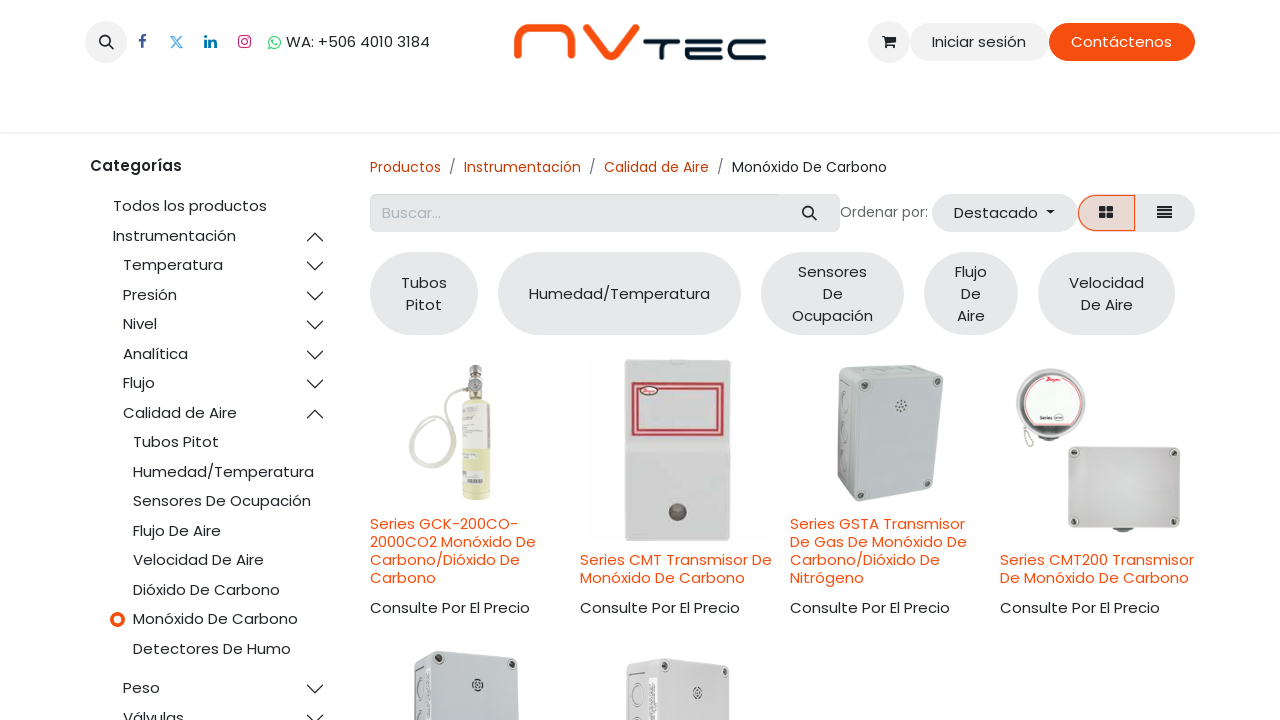

--- FILE ---
content_type: text/html; charset=utf-8
request_url: http://www.nvtecnologias.com/shop/category/instrumentacion-calidad-de-aire-monoxido-de-carbono-124
body_size: 32881
content:
<!DOCTYPE html>
        
<html lang="es-ES" data-website-id="4" data-main-object="product.public.category(124,)" data-add2cart-redirect="1">
    <head>
        <meta charset="utf-8"/>
        <meta http-equiv="X-UA-Compatible" content="IE=edge"/>
        <meta name="viewport" content="width=device-width, initial-scale=1"/>
        <meta name="generator" content="Odoo"/>
            
        <meta property="og:type" content="website"/>
        <meta property="og:title" content="Monóxido De Carbono | Sitio Web Principal"/>
        <meta property="og:site_name" content="Sitio Web Principal"/>
        <meta property="og:url" content="https://www.nvtecnologias.com/shop/category/instrumentacion-calidad-de-aire-monoxido-de-carbono-124"/>
        <meta property="og:image" content="https://www.nvtecnologias.com/web/image/website/4/logo?unique=5351ea4"/>
            
        <meta name="twitter:card" content="summary_large_image"/>
        <meta name="twitter:title" content="Monóxido De Carbono | Sitio Web Principal"/>
        <meta name="twitter:image" content="https://www.nvtecnologias.com/web/image/website/4/logo/300x300?unique=5351ea4"/>
        <meta name="twitter:site" content="@nvtec_cr"/>
        
        <link rel="canonical" href="https://www.nvtecnologias.com/shop/category/instrumentacion-calidad-de-aire-monoxido-de-carbono-124"/>
        
        <link rel="preconnect" href="https://fonts.gstatic.com/" crossorigin=""/>
        <title>Tienda | Sitio Web Principal</title>
        <link type="image/x-icon" rel="shortcut icon" href="/web/image/website/4/favicon?unique=5351ea4"/>
        <link rel="preload" href="/web/static/src/libs/fontawesome/fonts/fontawesome-webfont.woff2?v=4.7.0" as="font" crossorigin=""/>
        <link type="text/css" rel="stylesheet" href="/web/assets/4/1129fd9/web.assets_frontend.min.css"/>
        <script id="web.layout.odooscript" type="text/javascript">
            var odoo = {
                csrf_token: "bb657509386e64406d8ddc734411c37664630ba1o1800605891",
                debug: "",
            };
        </script>
        <script type="text/javascript">
            odoo.__session_info__ = {"is_admin": false, "is_system": false, "is_public": true, "is_website_user": true, "user_id": false, "is_frontend": true, "profile_session": null, "profile_collectors": null, "profile_params": null, "show_effect": false, "currencies": {"40": {"symbol": "\u00a2", "position": "before", "digits": [69, 2]}, "1": {"symbol": "\u20ac", "position": "after", "digits": [69, 2]}, "34": {"symbol": "$", "position": "before", "digits": [69, 2]}, "3": {"symbol": "$", "position": "before", "digits": [69, 2]}}, "bundle_params": {"lang": "es_ES", "website_id": 4}, "websocket_worker_version": "17.0-3", "translationURL": "/website/translations", "cache_hashes": {"translations": "097678fd66502225450044640e79cbb6a7d0bcc8"}, "recaptcha_public_key": "6LchNQMqAAAAAN1YFMc3JVpxtGHMeA_CtDzUMc9C", "geoip_country_code": "US", "geoip_phone_code": 1, "lang_url_code": "es_ES"};
            if (!/(^|;\s)tz=/.test(document.cookie)) {
                const userTZ = Intl.DateTimeFormat().resolvedOptions().timeZone;
                document.cookie = `tz=${userTZ}; path=/`;
            }
        </script>
        <script type="text/javascript" defer="defer" src="/web/assets/4/7f8e290/web.assets_frontend_minimal.min.js" onerror="__odooAssetError=1"></script>
        <script type="text/javascript" defer="defer" data-src="/web/assets/4/6657e80/web.assets_frontend_lazy.min.js" onerror="__odooAssetError=1"></script>
        
                    <script>
                        
            
                if (!window.odoo) {
                    window.odoo = {};
                }
                odoo.__session_info__ = Object.assign(odoo.__session_info__ || {}, {
                    livechatData: {
                        isAvailable: true,
                        serverUrl: "https://nvtec.odoo.com",
                        options: {"header_background_color": "#FA4C07", "button_background_color": "#FA4C07", "title_color": "#FFFFFF", "button_text_color": "#FFFFFF", "button_text": "\u00bfTiene alguna pregunta? Chatee con nosotros.", "input_placeholder": "Escriba aqu\u00ed su consulta", "default_message": "Hola, \u00bfc\u00f3mo puedo ayudarle?", "channel_name": "Chat General", "channel_id": 1, "websocket_worker_version": "17.0-3", "current_partner_id": null, "default_username": "Visitante"},
                    },
                });
            
                    </script>
        <!-- Google tag (gtag.js) -->
<script async src="https://www.googletagmanager.com/gtag/js?id=G-F03DY8390D"></script>
<script>
  window.dataLayer = window.dataLayer || [];
  function gtag(){dataLayer.push(arguments);}
  gtag('js', new Date());

  gtag('config', 'G-F03DY8390D');
</script>
    </head>
    <body>



        <div id="wrapwrap" class="   ">
                <header id="top" data-anchor="true" data-name="Header" data-extra-items-toggle-aria-label="Botón de elementos adicionales" class="   o_header_fixed" style=" ">
                    
    <nav data-name="Navbar" aria-label="Main" class="navbar navbar-expand-lg navbar-light o_colored_level o_cc d-none d-lg-block pt-3 shadow-sm ">
        

            <div id="o_main_nav" class="o_main_nav container flex-wrap">
                <div class="o_header_hide_on_scroll d-grid align-items-center w-100 o_grid_header_3_cols pb-3">
                    <ul class="navbar-nav align-items-center gap-1">
                        
                        
        <li class="">
                <div class="modal fade css_editable_mode_hidden" id="o_search_modal" aria-hidden="true" tabindex="-1">
                    <div class="modal-dialog modal-lg pt-5">
                        <div class="modal-content mt-5">
    <form method="get" class="o_searchbar_form o_wait_lazy_js s_searchbar_input " action="/website/search" data-snippet="s_searchbar_input">
            <div role="search" class="input-group input-group-lg">
        <input type="search" name="search" class="search-query form-control oe_search_box border-0 bg-light border border-end-0 p-3" placeholder="Buscar…" value="" data-search-type="all" data-limit="5" data-display-image="true" data-display-description="true" data-display-extra-link="true" data-display-detail="true" data-order-by="name asc"/>
        <button type="submit" aria-label="Buscar" title="Buscar" class="btn oe_search_button border border-start-0 px-4 bg-o-color-4">
            <i class="oi oi-search"></i>
        </button>
    </div>

            <input name="order" type="hidden" class="o_search_order_by oe_unremovable" value="name asc"/>
            
    
        </form>
                        </div>
                    </div>
                </div>
                <a data-bs-target="#o_search_modal" data-bs-toggle="modal" role="button" title="Buscar" href="#" class="btn rounded-circle p-1 lh-1 o_navlink_background text-reset o_not_editable">
                    <i class="oi oi-search fa-stack lh-lg"></i>
                </a>
        </li>
                        
        <li class="">
            <div class="o_header_social_links ">
                <div class="s_social_media o_not_editable oe_unmovable oe_unremovable" data-snippet="s_social_media" data-name="Social Media">
                    <h5 class="s_social_media_title d-none">Síganos</h5>
<a href="/website/social/facebook" class="s_social_media_facebook o_nav-link_secondary nav-link m-0 p-0 text-decoration-none" target="_blank" aria-label="Facebook">
                        <i class="fa fa-facebook fa-stack p-1 o_editable_media" contenteditable="false">​</i>
                    </a>
<a href="/website/social/twitter" class="s_social_media_twitter o_nav-link_secondary nav-link m-0 p-0 text-decoration-none" target="_blank" aria-label="Twitter">
                        <i class="fa fa-twitter fa-stack p-1 o_editable_media" contenteditable="false">​</i>
                    </a>
<a href="/website/social/linkedin" class="s_social_media_linkedin o_nav-link_secondary nav-link m-0 p-0 text-decoration-none" target="_blank" aria-label="LinkedIn">
                        <i class="fa fa-linkedin fa-stack p-1 o_editable_media" contenteditable="false">​</i>
                    </a>
<a href="/website/social/instagram" class="s_social_media_instagram o_nav-link_secondary nav-link m-0 p-0 text-decoration-none" target="_blank" aria-label="Instagram">
                        <i class="fa fa-instagram fa-stack p-1 o_editable_media" contenteditable="false">​</i>
                    </a>
<a href="https://api.whatsapp.com/send?phone=50640103184" class="o_nav-link_secondary nav-link m-0 p-0 text-decoration-none s_social_media_whatsapp" target="_blank" aria-label="whatsapp">
                        <i class="fa p-1 o_editable_media fa-pencil fa-whatsapp" contenteditable="false">​</i>
                    </a>
</div>
            </div>
        </li>
                        
        <li class="">
                <div data-name="Text" class="s_text_block ">
                    WA: +506&nbsp;4010 3184</div>
        </li>
                    </ul>
                    
    <a data-name="Navbar Logo" href="/" class="navbar-brand logo mx-auto mw-100">
            
            <span role="img" aria-label="Logo of Sitio Web Principal" title="Sitio Web Principal"><img src="/web/image/website/4/logo/Sitio%20Web%20Principal?unique=5351ea4" class="img img-fluid" width="95" height="40" alt="Sitio Web Principal" loading="lazy"/></span>
        </a>
    
                    <ul class="navbar-nav align-items-center gap-1 flex-wrap justify-content-end ms-auto">
                        
        
            <li class=" divider d-none"></li> 
            <li class="o_wsale_my_cart  ">
                <a href="/shop/cart" aria-label="Cesta del comercio electrónico" class="o_navlink_background btn position-relative rounded-circle p-1 text-reset">
                    <div class="">
                        <i class="fa fa-shopping-cart fa-stack"></i>
                        <sup class="my_cart_quantity badge text-bg-primary position-absolute top-0 end-0 mt-n1 me-n1 rounded-pill d-none" data-order-id="">0</sup>
                    </div>
                </a>
            </li>
        
        
            <li class="o_wsale_my_wish d-none  o_wsale_my_wish_hide_empty">
                <a href="/shop/wishlist" class="o_navlink_background btn position-relative rounded-circle p-1 text-reset">
                    <div class="">
                        <i class="fa fa-1x fa-heart fa-stack"></i>
                        <sup class="my_wish_quantity o_animate_blink badge text-bg-primary position-absolute top-0 end-0 mt-n1 me-n1 rounded-pill">0</sup>
                    </div>
                </a>
            </li>
        
            <li class=" o_no_autohide_item">
                <a href="/web/login" class="o_navlink_background btn rounded-circle text-reset">Iniciar sesión</a>
            </li>
                        
        
        
                        
                        
        <li class="">
            <div class="oe_structure oe_structure_solo ">
                <section class="oe_unremovable oe_unmovable s_text_block o_colored_level" data-snippet="s_text_block" data-name="Text" style="background-image: none;">
                    <div class="container">
                        <a href="/contactus" class="oe_unremovable btn btn-primary btn_cta" data-bs-original-title="" title="" aria-describedby="popover974372">Contáctenos</a>
                    </div>
                </section>
            </div>
        </li>
                    </ul>
                </div>
                <div class="d-flex justify-content-center w-100">
                    
    <ul id="top_menu" role="menu" class="nav navbar-nav top_menu o_menu_loading pb-0">
        

                        
    <li role="presentation" class="nav-item dropdown ">
        <a data-bs-toggle="dropdown" href="#" role="menuitem" class="nav-link dropdown-toggle   ">
            <span>Equipos</span>
        </a>
        <ul role="menu" class="dropdown-menu ">
    <li role="presentation" class="">
        <a role="menuitem" href="/shop" class="dropdown-item ">
            <span>Shop</span>
        </a>
    </li>
    <li role="presentation" class="">
        <a role="menuitem" href="/lorawan" class="dropdown-item ">
            <span>LoRaWAN</span>
        </a>
    </li>
    <li role="presentation" class="">
        <a role="menuitem" href="https://www.nvtecnologias.com/manometros" class="dropdown-item ">
            <span>Manómetros | Transmisores</span>
        </a>
    </li>
    <li role="presentation" class="">
        <a role="menuitem" href="/medidores-de-flujo" class="dropdown-item ">
            <span>Medidores de Flujo</span>
        </a>
    </li>
        </ul>
        
    </li>
    <li role="presentation" class="nav-item dropdown ">
        <a data-bs-toggle="dropdown" href="#" role="menuitem" class="nav-link dropdown-toggle   ">
            <span>Soluciones</span>
        </a>
        <ul role="menu" class="dropdown-menu ">
    <li role="presentation" class="">
        <a role="menuitem" href="/factorystack" class="dropdown-item ">
            <span>FactoryStack</span>
        </a>
    </li>
    <li role="presentation" class="">
        <a role="menuitem" href="https://www.nvtecnologias.com/barbara" class="dropdown-item ">
            <span>Barbara</span>
        </a>
    </li>
        </ul>
        
    </li>
    <li role="presentation" class="nav-item dropdown ">
        <a data-bs-toggle="dropdown" href="#" role="menuitem" class="nav-link dropdown-toggle   ">
            <span>Ignition</span>
        </a>
        <ul role="menu" class="dropdown-menu ">
    <li role="presentation" class="">
        <a role="menuitem" href="https://www.nvtecnologias.com/ignition-solution-suites" class="dropdown-item ">
            <span>Solution Suites</span>
        </a>
    </li>
    <li role="presentation" class="">
        <a role="menuitem" href="https://www.nvtecnologias.com/ignition-edge" class="dropdown-item ">
            <span>Ignition Edge</span>
        </a>
    </li>
    <li role="presentation" class="">
        <a role="menuitem" href="/ignition-scada" class="dropdown-item ">
            <span>Ignition SCADA</span>
        </a>
    </li>
    <li role="presentation" class="">
        <a role="menuitem" href="https://www.nvtecnologias.com/ignition-bms" class="dropdown-item ">
            <span>Ignition BMS</span>
        </a>
    </li>
    <li role="presentation" class="">
        <a role="menuitem" href="/ignition-mes" class="dropdown-item ">
            <span>Ignition Sepasoft MES</span>
        </a>
    </li>
        </ul>
        
    </li>
    <li role="presentation" class="nav-item dropdown ">
        <a data-bs-toggle="dropdown" href="#" role="menuitem" class="nav-link dropdown-toggle   ">
            <span>Cursos Ignition</span>
        </a>
        <ul role="menu" class="dropdown-menu ">
    <li role="presentation" class="">
        <a role="menuitem" href="/cursos-de-ignition" class="dropdown-item ">
            <span>Cursos</span>
        </a>
    </li>
    <li role="presentation" class="">
        <a role="menuitem" href="https://www.nvtecnologias.com/cursos-oee" class="dropdown-item ">
            <span>Cursos OEE</span>
        </a>
    </li>
    <li role="presentation" class="">
        <a role="menuitem" href="/events" class="dropdown-item ">
            <span>Eventos y Calendario</span>
        </a>
    </li>
        </ul>
        
    </li>
    <li role="presentation" class="nav-item dropdown ">
        <a data-bs-toggle="dropdown" href="#" role="menuitem" class="nav-link dropdown-toggle   ">
            <span>Comunidad</span>
        </a>
        <ul role="menu" class="dropdown-menu ">
    <li role="presentation" class="">
        <a role="menuitem" href="/integradores" class="dropdown-item ">
            <span>Integradores</span>
        </a>
    </li>
    <li role="presentation" class="">
        <a role="menuitem" href="/programa-de-integradores-de-ignition" class="dropdown-item ">
            <span>Programa de Integradores Ignition</span>
        </a>
    </li>
    <li role="presentation" class="">
        <a role="menuitem" href="/socios-comerciales" class="dropdown-item ">
            <span>Socios Comerciales</span>
        </a>
    </li>
    <li role="presentation" class="">
        <a role="menuitem" href="/events" class="dropdown-item ">
            <span>Eventos</span>
        </a>
    </li>
    <li role="presentation" class="">
        <a role="menuitem" href="/proyectos-nv" class="dropdown-item ">
            <span>Proyectos</span>
        </a>
    </li>
    <li role="presentation" class="">
        <a role="menuitem" href="/forum/portal-de-empleo-6" class="dropdown-item ">
            <span>Portal de Empleo</span>
        </a>
    </li>
    <li role="presentation" class="">
        <a role="menuitem" href="/compromiso-educacion" class="dropdown-item ">
            <span>Compromiso Educación</span>
        </a>
    </li>
        </ul>
        
    </li>
    <li role="presentation" class="nav-item dropdown ">
        <a data-bs-toggle="dropdown" href="#" role="menuitem" class="nav-link dropdown-toggle   ">
            <span>Soporte</span>
        </a>
        <ul role="menu" class="dropdown-menu ">
    <li role="presentation" class="">
        <a role="menuitem" href="/soporte" class="dropdown-item ">
            <span>Portal de Soporte Técnico</span>
        </a>
    </li>
    <li role="presentation" class="">
        <a role="menuitem" href="https://www.nvtecnologias.com/forum/ignition-3" class="dropdown-item ">
            <span>Foro Ignition</span>
        </a>
    </li>
    <li role="presentation" class="">
        <a role="menuitem" href="/knowledge/article/123" class="dropdown-item ">
            <span>Base de Conocimiento</span>
        </a>
    </li>
        </ul>
        
    </li>
    <li role="presentation" class="nav-item dropdown ">
        <a data-bs-toggle="dropdown" href="#" role="menuitem" class="nav-link dropdown-toggle   ">
            <span>Compañía</span>
        </a>
        <ul role="menu" class="dropdown-menu ">
    <li role="presentation" class="">
        <a role="menuitem" href="/blog" class="dropdown-item ">
            <span>Blog</span>
        </a>
    </li>
        </ul>
        
    </li>
                    
    </ul>
                </div>
            </div>
        
    </nav>
    <nav data-name="Navbar" aria-label="Mobile" class="navbar  navbar-light o_colored_level o_cc o_header_mobile d-block d-lg-none shadow-sm px-0 ">
        

        <div class="o_main_nav container flex-wrap justify-content-between">
            
    <a data-name="Navbar Logo" href="/" class="navbar-brand logo ">
            
            <span role="img" aria-label="Logo of Sitio Web Principal" title="Sitio Web Principal"><img src="/web/image/website/4/logo/Sitio%20Web%20Principal?unique=5351ea4" class="img img-fluid" width="95" height="40" alt="Sitio Web Principal" loading="lazy"/></span>
        </a>
    
            <ul class="o_header_mobile_buttons_wrap navbar-nav flex-row align-items-center gap-2 mb-0">
        
            <li class=" divider d-none"></li> 
            <li class="o_wsale_my_cart  ">
                <a href="/shop/cart" aria-label="Cesta del comercio electrónico" class="o_navlink_background_hover btn position-relative rounded-circle border-0 p-1 text-reset">
                    <div class="">
                        <i class="fa fa-shopping-cart fa-stack"></i>
                        <sup class="my_cart_quantity badge text-bg-primary position-absolute top-0 end-0 mt-n1 me-n1 rounded-pill d-none" data-order-id="">0</sup>
                    </div>
                </a>
            </li>
        
        
            <li class="o_wsale_my_wish d-none  o_wsale_my_wish_hide_empty">
                <a href="/shop/wishlist" class="o_navlink_background_hover btn position-relative rounded-circle border-0 p-1 text-reset">
                    <div class="">
                        <i class="fa fa-1x fa-heart fa-stack"></i>
                        <sup class="my_wish_quantity o_animate_blink badge text-bg-primary position-absolute top-0 end-0 mt-n1 me-n1 rounded-pill">0</sup>
                    </div>
                </a>
            </li>
        
                <li class="o_not_editable">
                    <button class="nav-link btn me-auto p-2 o_not_editable" type="button" data-bs-toggle="offcanvas" data-bs-target="#top_menu_collapse_mobile" aria-controls="top_menu_collapse_mobile" aria-expanded="false" aria-label="Alternar navegación">
                        <span class="navbar-toggler-icon"></span>
                    </button>
                </li>
            </ul>
            <div id="top_menu_collapse_mobile" class="offcanvas offcanvas-end o_navbar_mobile">
                <div class="offcanvas-header justify-content-end o_not_editable">
                    <button type="button" class="nav-link btn-close" data-bs-dismiss="offcanvas" aria-label="Cerrar"></button>
                </div>
                <div class="offcanvas-body d-flex flex-column justify-content-between h-100 w-100">
                    <ul class="navbar-nav">
                        
                        
        <li class="">
    <form method="get" class="o_searchbar_form o_wait_lazy_js s_searchbar_input " action="/website/search" data-snippet="s_searchbar_input">
            <div role="search" class="input-group mb-3">
        <input type="search" name="search" class="search-query form-control oe_search_box border-0 bg-light rounded-start-pill text-bg-light ps-3" placeholder="Buscar…" value="" data-search-type="all" data-limit="0" data-display-image="true" data-display-description="true" data-display-extra-link="true" data-display-detail="true" data-order-by="name asc"/>
        <button type="submit" aria-label="Buscar" title="Buscar" class="btn oe_search_button rounded-end-pill bg-o-color-3 pe-3">
            <i class="oi oi-search"></i>
        </button>
    </div>

            <input name="order" type="hidden" class="o_search_order_by oe_unremovable" value="name asc"/>
            
    
        </form>
        </li>
                        
    <ul role="menu" class="nav navbar-nav top_menu  ">
        

                            
    <li role="presentation" class="nav-item dropdown ">
        <a data-bs-toggle="dropdown" href="#" role="menuitem" class="nav-link dropdown-toggle   d-flex justify-content-between align-items-center">
            <span>Equipos</span>
        </a>
        <ul role="menu" class="dropdown-menu position-relative rounded-0 o_dropdown_without_offset">
    <li role="presentation" class="">
        <a role="menuitem" href="/shop" class="dropdown-item ">
            <span>Shop</span>
        </a>
    </li>
    <li role="presentation" class="">
        <a role="menuitem" href="/lorawan" class="dropdown-item ">
            <span>LoRaWAN</span>
        </a>
    </li>
    <li role="presentation" class="">
        <a role="menuitem" href="https://www.nvtecnologias.com/manometros" class="dropdown-item ">
            <span>Manómetros | Transmisores</span>
        </a>
    </li>
    <li role="presentation" class="">
        <a role="menuitem" href="/medidores-de-flujo" class="dropdown-item ">
            <span>Medidores de Flujo</span>
        </a>
    </li>
        </ul>
        
    </li>
    <li role="presentation" class="nav-item dropdown ">
        <a data-bs-toggle="dropdown" href="#" role="menuitem" class="nav-link dropdown-toggle   d-flex justify-content-between align-items-center">
            <span>Soluciones</span>
        </a>
        <ul role="menu" class="dropdown-menu position-relative rounded-0 o_dropdown_without_offset">
    <li role="presentation" class="">
        <a role="menuitem" href="/factorystack" class="dropdown-item ">
            <span>FactoryStack</span>
        </a>
    </li>
    <li role="presentation" class="">
        <a role="menuitem" href="https://www.nvtecnologias.com/barbara" class="dropdown-item ">
            <span>Barbara</span>
        </a>
    </li>
        </ul>
        
    </li>
    <li role="presentation" class="nav-item dropdown ">
        <a data-bs-toggle="dropdown" href="#" role="menuitem" class="nav-link dropdown-toggle   d-flex justify-content-between align-items-center">
            <span>Ignition</span>
        </a>
        <ul role="menu" class="dropdown-menu position-relative rounded-0 o_dropdown_without_offset">
    <li role="presentation" class="">
        <a role="menuitem" href="https://www.nvtecnologias.com/ignition-solution-suites" class="dropdown-item ">
            <span>Solution Suites</span>
        </a>
    </li>
    <li role="presentation" class="">
        <a role="menuitem" href="https://www.nvtecnologias.com/ignition-edge" class="dropdown-item ">
            <span>Ignition Edge</span>
        </a>
    </li>
    <li role="presentation" class="">
        <a role="menuitem" href="/ignition-scada" class="dropdown-item ">
            <span>Ignition SCADA</span>
        </a>
    </li>
    <li role="presentation" class="">
        <a role="menuitem" href="https://www.nvtecnologias.com/ignition-bms" class="dropdown-item ">
            <span>Ignition BMS</span>
        </a>
    </li>
    <li role="presentation" class="">
        <a role="menuitem" href="/ignition-mes" class="dropdown-item ">
            <span>Ignition Sepasoft MES</span>
        </a>
    </li>
        </ul>
        
    </li>
    <li role="presentation" class="nav-item dropdown ">
        <a data-bs-toggle="dropdown" href="#" role="menuitem" class="nav-link dropdown-toggle   d-flex justify-content-between align-items-center">
            <span>Cursos Ignition</span>
        </a>
        <ul role="menu" class="dropdown-menu position-relative rounded-0 o_dropdown_without_offset">
    <li role="presentation" class="">
        <a role="menuitem" href="/cursos-de-ignition" class="dropdown-item ">
            <span>Cursos</span>
        </a>
    </li>
    <li role="presentation" class="">
        <a role="menuitem" href="https://www.nvtecnologias.com/cursos-oee" class="dropdown-item ">
            <span>Cursos OEE</span>
        </a>
    </li>
    <li role="presentation" class="">
        <a role="menuitem" href="/events" class="dropdown-item ">
            <span>Eventos y Calendario</span>
        </a>
    </li>
        </ul>
        
    </li>
    <li role="presentation" class="nav-item dropdown ">
        <a data-bs-toggle="dropdown" href="#" role="menuitem" class="nav-link dropdown-toggle   d-flex justify-content-between align-items-center">
            <span>Comunidad</span>
        </a>
        <ul role="menu" class="dropdown-menu position-relative rounded-0 o_dropdown_without_offset">
    <li role="presentation" class="">
        <a role="menuitem" href="/integradores" class="dropdown-item ">
            <span>Integradores</span>
        </a>
    </li>
    <li role="presentation" class="">
        <a role="menuitem" href="/programa-de-integradores-de-ignition" class="dropdown-item ">
            <span>Programa de Integradores Ignition</span>
        </a>
    </li>
    <li role="presentation" class="">
        <a role="menuitem" href="/socios-comerciales" class="dropdown-item ">
            <span>Socios Comerciales</span>
        </a>
    </li>
    <li role="presentation" class="">
        <a role="menuitem" href="/events" class="dropdown-item ">
            <span>Eventos</span>
        </a>
    </li>
    <li role="presentation" class="">
        <a role="menuitem" href="/proyectos-nv" class="dropdown-item ">
            <span>Proyectos</span>
        </a>
    </li>
    <li role="presentation" class="">
        <a role="menuitem" href="/forum/portal-de-empleo-6" class="dropdown-item ">
            <span>Portal de Empleo</span>
        </a>
    </li>
    <li role="presentation" class="">
        <a role="menuitem" href="/compromiso-educacion" class="dropdown-item ">
            <span>Compromiso Educación</span>
        </a>
    </li>
        </ul>
        
    </li>
    <li role="presentation" class="nav-item dropdown ">
        <a data-bs-toggle="dropdown" href="#" role="menuitem" class="nav-link dropdown-toggle   d-flex justify-content-between align-items-center">
            <span>Soporte</span>
        </a>
        <ul role="menu" class="dropdown-menu position-relative rounded-0 o_dropdown_without_offset">
    <li role="presentation" class="">
        <a role="menuitem" href="/soporte" class="dropdown-item ">
            <span>Portal de Soporte Técnico</span>
        </a>
    </li>
    <li role="presentation" class="">
        <a role="menuitem" href="https://www.nvtecnologias.com/forum/ignition-3" class="dropdown-item ">
            <span>Foro Ignition</span>
        </a>
    </li>
    <li role="presentation" class="">
        <a role="menuitem" href="/knowledge/article/123" class="dropdown-item ">
            <span>Base de Conocimiento</span>
        </a>
    </li>
        </ul>
        
    </li>
    <li role="presentation" class="nav-item dropdown ">
        <a data-bs-toggle="dropdown" href="#" role="menuitem" class="nav-link dropdown-toggle   d-flex justify-content-between align-items-center">
            <span>Compañía</span>
        </a>
        <ul role="menu" class="dropdown-menu position-relative rounded-0 o_dropdown_without_offset">
    <li role="presentation" class="">
        <a role="menuitem" href="/blog" class="dropdown-item ">
            <span>Blog</span>
        </a>
    </li>
        </ul>
        
    </li>
                        
    </ul>
                        
        <li class="">
                <div data-name="Text" class="s_text_block mt-2 border-top pt-2 o_border_contrast">
                    WA: +506&nbsp;4010 3184</div>
        </li>
                        
        <li class="">
            <div class="o_header_social_links mt-2 border-top pt-2 o_border_contrast">
                <div class="s_social_media o_not_editable oe_unmovable oe_unremovable" data-snippet="s_social_media" data-name="Social Media">
                    <h5 class="s_social_media_title d-none">Síganos</h5>
<a href="/website/social/facebook" class="s_social_media_facebook o_nav-link_secondary nav-link m-0 p-0 text-decoration-none" target="_blank" aria-label="Facebook">
                        <i class="fa fa-facebook fa-stack p-1 o_editable_media" contenteditable="false">​</i>
                    </a>
<a href="/website/social/twitter" class="s_social_media_twitter o_nav-link_secondary nav-link m-0 p-0 text-decoration-none" target="_blank" aria-label="Twitter">
                        <i class="fa fa-twitter fa-stack p-1 o_editable_media" contenteditable="false">​</i>
                    </a>
<a href="/website/social/linkedin" class="s_social_media_linkedin o_nav-link_secondary nav-link m-0 p-0 text-decoration-none" target="_blank" aria-label="LinkedIn">
                        <i class="fa fa-linkedin fa-stack p-1 o_editable_media" contenteditable="false">​</i>
                    </a>
<a href="/website/social/instagram" class="s_social_media_instagram o_nav-link_secondary nav-link m-0 p-0 text-decoration-none" target="_blank" aria-label="Instagram">
                        <i class="fa fa-instagram fa-stack p-1 o_editable_media" contenteditable="false">​</i>
                    </a>
<a href="https://api.whatsapp.com/send?phone=50640103184" class="o_nav-link_secondary nav-link m-0 p-0 text-decoration-none s_social_media_whatsapp" target="_blank" aria-label="whatsapp">
                        <i class="fa p-1 o_editable_media fa-pencil fa-whatsapp" contenteditable="false">​</i>
                    </a>
</div>
            </div>
        </li>
                    </ul>
                    <ul class="navbar-nav gap-2 mt-3 w-100">
                        
            <li class=" o_no_autohide_item">
                <a href="/web/login" class="btn btn-outline-secondary w-100">Iniciar sesión</a>
            </li>
                        
        
        
                        
                        
        <li class="">
            <div class="oe_structure oe_structure_solo ">
                <section class="oe_unremovable oe_unmovable s_text_block o_colored_level" data-snippet="s_text_block" data-name="Text" style="background-image: none;">
                    <div class="container">
                        <a href="/contactus" class="oe_unremovable btn btn-primary btn_cta w-100" data-bs-original-title="" title="" aria-describedby="popover974372">Contáctenos</a>
                    </div>
                </section>
            </div>
        </li>
                    </ul>
                </div>
            </div>
        </div>
    
    </nav>
    
        </header>
                <main>
                    

            

            





            <div id="wrap" class="js_sale o_wsale_products_page">
                <div class="oe_structure oe_empty oe_structure_not_nearest" id="oe_structure_website_sale_products_1"></div>
                <div class="container oe_website_sale pt-2">
                    <div class="row o_wsale_products_main_row align-items-start flex-nowrap">
                        <aside id="products_grid_before" class="d-none d-lg-block position-sticky col-3 px-3 clearfix">
                            <div class="o_wsale_products_grid_before_rail vh-100 ms-n2 mt-n2 pt-2 pe-lg-2 pb-lg-5 ps-2 overflow-y-scroll">
                                <div class="products_categories mb-3">
        <h6 class="o_categories_collapse_title mb-3 "><b>Categorías</b></h6>

        <div class="wsale_products_categories_list o_shop_collapse_category">
            <ul class="nav d-flex flex-column my-2">
                <li class="nav-item mb-1">
                    <div class="form-check d-inline-block" data-link-href="/shop">
                        <input type="radio" class="form-check-input pe-none o_not_editable" name="wsale_categories_radios"/>
                        <label class="form-check-label fw-normal">Todos los productos</label>
                    </div>
                </li>


            <li class="nav-item">
                <div class="accordion-header d-flex mb-1">

        <div class="form-check d-inline-block" data-link-href="/shop/category/instrumentacion-1">
            <input type="radio" class="form-check-input pe-none" name="wsale_categories_radios_" id="1" value="1"/>
            <label class="form-check-label fw-normal" for="1">Instrumentación</label>
        </div>
                    <button data-bs-toggle="collapse" type="button" id="o_wsale_cat_accordion_title_1" class="accordion-button p-0 ms-3  w-auto flex-grow-1 bg-transparent shadow-none" data-bs-target="#o_wsale_cat_accordion_1" aria-expanded="true" aria-controls="o_wsale_cat_accordion_1"></button>
                </div>
                <ul id="o_wsale_cat_accordion_1" class="accordion-collapse list-unstyled ps-2 pb-2 collapse show" aria-labelledby="o_wsale_cat_accordion_title_1">



            <li class="nav-item">
                <div class="accordion-header d-flex mb-1">

        <div class="form-check d-inline-block" data-link-href="/shop/category/instrumentacion-temperatura-9">
            <input type="radio" class="form-check-input pe-none" name="wsale_categories_radios_1" id="9" value="9"/>
            <label class="form-check-label fw-normal" for="9">Temperatura</label>
        </div>
                    <button data-bs-toggle="collapse" type="button" id="o_wsale_cat_accordion_title_9" class="accordion-button p-0 ms-3 collapsed w-auto flex-grow-1 bg-transparent shadow-none" data-bs-target="#o_wsale_cat_accordion_9" aria-expanded="false" aria-controls="o_wsale_cat_accordion_9"></button>
                </div>
                <ul id="o_wsale_cat_accordion_9" class="accordion-collapse list-unstyled ps-2 pb-2 collapse " aria-labelledby="o_wsale_cat_accordion_title_9">



            <li class="nav-item">
                <div class="accordion-header d-flex mb-1">

        <div class="form-check d-inline-block" data-link-href="/shop/category/instrumentacion-temperatura-sensores-216">
            <input type="radio" class="form-check-input pe-none" name="wsale_categories_radios_9" id="216" value="216"/>
            <label class="form-check-label fw-normal" for="216">Sensores</label>
        </div>
                    <button data-bs-toggle="collapse" type="button" id="o_wsale_cat_accordion_title_216" class="accordion-button p-0 ms-3 collapsed w-auto flex-grow-1 bg-transparent shadow-none" data-bs-target="#o_wsale_cat_accordion_216" aria-expanded="false" aria-controls="o_wsale_cat_accordion_216"></button>
                </div>
                <ul id="o_wsale_cat_accordion_216" class="accordion-collapse list-unstyled ps-2 pb-2 collapse " aria-labelledby="o_wsale_cat_accordion_title_216">

<li class="nav-item mb-1">
            <div class="d-flex flex-wrap justify-content-between align-items-center">

        <div class="form-check d-inline-block" data-link-href="/shop/category/instrumentacion-temperatura-sensores-termopar-85">
            <input type="radio" class="form-check-input pe-none" name="wsale_categories_radios_216" id="85" value="85"/>
            <label class="form-check-label fw-normal" for="85">Termopar</label>
        </div>
            </div>
        </li>
<li class="nav-item mb-1">
            <div class="d-flex flex-wrap justify-content-between align-items-center">

        <div class="form-check d-inline-block" data-link-href="/shop/category/instrumentacion-temperatura-sensores-rtd-86">
            <input type="radio" class="form-check-input pe-none" name="wsale_categories_radios_216" id="86" value="86"/>
            <label class="form-check-label fw-normal" for="86">RTD</label>
        </div>
            </div>
        </li>
<li class="nav-item mb-1">
            <div class="d-flex flex-wrap justify-content-between align-items-center">

        <div class="form-check d-inline-block" data-link-href="/shop/category/instrumentacion-temperatura-sensores-ictd-88">
            <input type="radio" class="form-check-input pe-none" name="wsale_categories_radios_216" id="88" value="88"/>
            <label class="form-check-label fw-normal" for="88">ICTD</label>
        </div>
            </div>
        </li>
<li class="nav-item mb-1">
            <div class="d-flex flex-wrap justify-content-between align-items-center">

        <div class="form-check d-inline-block" data-link-href="/shop/category/instrumentacion-temperatura-sensores-termistor-87">
            <input type="radio" class="form-check-input pe-none" name="wsale_categories_radios_216" id="87" value="87"/>
            <label class="form-check-label fw-normal" for="87">Termistor</label>
        </div>
            </div>
        </li>
<li class="nav-item mb-1">
            <div class="d-flex flex-wrap justify-content-between align-items-center">

        <div class="form-check d-inline-block" data-link-href="/shop/category/instrumentacion-temperatura-sensores-infrarrojo-213">
            <input type="radio" class="form-check-input pe-none" name="wsale_categories_radios_216" id="213" value="213"/>
            <label class="form-check-label fw-normal" for="213">Infrarrojo</label>
        </div>
            </div>
        </li>
                </ul>
            </li>


            <li class="nav-item">
                <div class="accordion-header d-flex mb-1">

        <div class="form-check d-inline-block" data-link-href="/shop/category/instrumentacion-temperatura-transmisores-89">
            <input type="radio" class="form-check-input pe-none" name="wsale_categories_radios_9" id="89" value="89"/>
            <label class="form-check-label fw-normal" for="89">Transmisores</label>
        </div>
                    <button data-bs-toggle="collapse" type="button" id="o_wsale_cat_accordion_title_89" class="accordion-button p-0 ms-3 collapsed w-auto flex-grow-1 bg-transparent shadow-none" data-bs-target="#o_wsale_cat_accordion_89" aria-expanded="false" aria-controls="o_wsale_cat_accordion_89"></button>
                </div>
                <ul id="o_wsale_cat_accordion_89" class="accordion-collapse list-unstyled ps-2 pb-2 collapse " aria-labelledby="o_wsale_cat_accordion_title_89">

<li class="nav-item mb-1">
            <div class="d-flex flex-wrap justify-content-between align-items-center">

        <div class="form-check d-inline-block" data-link-href="/shop/category/instrumentacion-temperatura-transmisores-inalambrico-214">
            <input type="radio" class="form-check-input pe-none" name="wsale_categories_radios_89" id="214" value="214"/>
            <label class="form-check-label fw-normal" for="214">Inalámbrico</label>
        </div>
            </div>
        </li>
                </ul>
            </li>
<li class="nav-item mb-1">
            <div class="d-flex flex-wrap justify-content-between align-items-center">

        <div class="form-check d-inline-block" data-link-href="/shop/category/instrumentacion-temperatura-termometros-215">
            <input type="radio" class="form-check-input pe-none" name="wsale_categories_radios_9" id="215" value="215"/>
            <label class="form-check-label fw-normal" for="215">Termómetros</label>
        </div>
            </div>
        </li>
<li class="nav-item mb-1">
            <div class="d-flex flex-wrap justify-content-between align-items-center">

        <div class="form-check d-inline-block" data-link-href="/shop/category/instrumentacion-temperatura-carcasa-211">
            <input type="radio" class="form-check-input pe-none" name="wsale_categories_radios_9" id="211" value="211"/>
            <label class="form-check-label fw-normal" for="211">Carcasa</label>
        </div>
            </div>
        </li>
<li class="nav-item mb-1">
            <div class="d-flex flex-wrap justify-content-between align-items-center">

        <div class="form-check d-inline-block" data-link-href="/shop/category/instrumentacion-temperatura-accesorios-212">
            <input type="radio" class="form-check-input pe-none" name="wsale_categories_radios_9" id="212" value="212"/>
            <label class="form-check-label fw-normal" for="212">Accesorios</label>
        </div>
            </div>
        </li>
                </ul>
            </li>


            <li class="nav-item">
                <div class="accordion-header d-flex mb-1">

        <div class="form-check d-inline-block" data-link-href="/shop/category/instrumentacion-presion-10">
            <input type="radio" class="form-check-input pe-none" name="wsale_categories_radios_1" id="10" value="10"/>
            <label class="form-check-label fw-normal" for="10">Presión</label>
        </div>
                    <button data-bs-toggle="collapse" type="button" id="o_wsale_cat_accordion_title_10" class="accordion-button p-0 ms-3 collapsed w-auto flex-grow-1 bg-transparent shadow-none" data-bs-target="#o_wsale_cat_accordion_10" aria-expanded="false" aria-controls="o_wsale_cat_accordion_10"></button>
                </div>
                <ul id="o_wsale_cat_accordion_10" class="accordion-collapse list-unstyled ps-2 pb-2 collapse " aria-labelledby="o_wsale_cat_accordion_title_10">



            <li class="nav-item">
                <div class="accordion-header d-flex mb-1">

        <div class="form-check d-inline-block" data-link-href="/shop/category/instrumentacion-presion-manometrica-92">
            <input type="radio" class="form-check-input pe-none" name="wsale_categories_radios_10" id="92" value="92"/>
            <label class="form-check-label fw-normal" for="92">Manométrica</label>
        </div>
                    <button data-bs-toggle="collapse" type="button" id="o_wsale_cat_accordion_title_92" class="accordion-button p-0 ms-3 collapsed w-auto flex-grow-1 bg-transparent shadow-none" data-bs-target="#o_wsale_cat_accordion_92" aria-expanded="false" aria-controls="o_wsale_cat_accordion_92"></button>
                </div>
                <ul id="o_wsale_cat_accordion_92" class="accordion-collapse list-unstyled ps-2 pb-2 collapse " aria-labelledby="o_wsale_cat_accordion_title_92">



            <li class="nav-item">
                <div class="accordion-header d-flex mb-1">

        <div class="form-check d-inline-block" data-link-href="/shop/category/instrumentacion-presion-manometrica-transmisores-203">
            <input type="radio" class="form-check-input pe-none" name="wsale_categories_radios_92" id="203" value="203"/>
            <label class="form-check-label fw-normal" for="203">Transmisores</label>
        </div>
                    <button data-bs-toggle="collapse" type="button" id="o_wsale_cat_accordion_title_203" class="accordion-button p-0 ms-3 collapsed w-auto flex-grow-1 bg-transparent shadow-none" data-bs-target="#o_wsale_cat_accordion_203" aria-expanded="false" aria-controls="o_wsale_cat_accordion_203"></button>
                </div>
                <ul id="o_wsale_cat_accordion_203" class="accordion-collapse list-unstyled ps-2 pb-2 collapse " aria-labelledby="o_wsale_cat_accordion_title_203">

<li class="nav-item mb-1">
            <div class="d-flex flex-wrap justify-content-between align-items-center">

        <div class="form-check d-inline-block" data-link-href="/shop/category/instrumentacion-presion-manometrica-transmisores-hart-205">
            <input type="radio" class="form-check-input pe-none" name="wsale_categories_radios_203" id="205" value="205"/>
            <label class="form-check-label fw-normal" for="205">HART</label>
        </div>
            </div>
        </li>
<li class="nav-item mb-1">
            <div class="d-flex flex-wrap justify-content-between align-items-center">

        <div class="form-check d-inline-block" data-link-href="/shop/category/instrumentacion-presion-manometrica-transmisores-no-hart-206">
            <input type="radio" class="form-check-input pe-none" name="wsale_categories_radios_203" id="206" value="206"/>
            <label class="form-check-label fw-normal" for="206">No HART</label>
        </div>
            </div>
        </li>
                </ul>
            </li>


            <li class="nav-item">
                <div class="accordion-header d-flex mb-1">

        <div class="form-check d-inline-block" data-link-href="/shop/category/instrumentacion-presion-manometrica-manometros-208">
            <input type="radio" class="form-check-input pe-none" name="wsale_categories_radios_92" id="208" value="208"/>
            <label class="form-check-label fw-normal" for="208">Manómetros</label>
        </div>
                    <button data-bs-toggle="collapse" type="button" id="o_wsale_cat_accordion_title_208" class="accordion-button p-0 ms-3 collapsed w-auto flex-grow-1 bg-transparent shadow-none" data-bs-target="#o_wsale_cat_accordion_208" aria-expanded="false" aria-controls="o_wsale_cat_accordion_208"></button>
                </div>
                <ul id="o_wsale_cat_accordion_208" class="accordion-collapse list-unstyled ps-2 pb-2 collapse " aria-labelledby="o_wsale_cat_accordion_title_208">

<li class="nav-item mb-1">
            <div class="d-flex flex-wrap justify-content-between align-items-center">

        <div class="form-check d-inline-block" data-link-href="/shop/category/instrumentacion-presion-manometrica-manometros-aguja-209">
            <input type="radio" class="form-check-input pe-none" name="wsale_categories_radios_208" id="209" value="209"/>
            <label class="form-check-label fw-normal" for="209">Aguja</label>
        </div>
            </div>
        </li>
<li class="nav-item mb-1">
            <div class="d-flex flex-wrap justify-content-between align-items-center">

        <div class="form-check d-inline-block" data-link-href="/shop/category/instrumentacion-presion-manometrica-manometros-digitales-210">
            <input type="radio" class="form-check-input pe-none" name="wsale_categories_radios_208" id="210" value="210"/>
            <label class="form-check-label fw-normal" for="210">Digitales</label>
        </div>
            </div>
        </li>
                </ul>
            </li>
<li class="nav-item mb-1">
            <div class="d-flex flex-wrap justify-content-between align-items-center">

        <div class="form-check d-inline-block" data-link-href="/shop/category/instrumentacion-presion-manometrica-interruptores-207">
            <input type="radio" class="form-check-input pe-none" name="wsale_categories_radios_92" id="207" value="207"/>
            <label class="form-check-label fw-normal" for="207">Interruptores</label>
        </div>
            </div>
        </li>
                </ul>
            </li>
<li class="nav-item mb-1">
            <div class="d-flex flex-wrap justify-content-between align-items-center">

        <div class="form-check d-inline-block" data-link-href="/shop/category/instrumentacion-presion-absoluta-93">
            <input type="radio" class="form-check-input pe-none" name="wsale_categories_radios_10" id="93" value="93"/>
            <label class="form-check-label fw-normal" for="93">Absoluta</label>
        </div>
            </div>
        </li>


            <li class="nav-item">
                <div class="accordion-header d-flex mb-1">

        <div class="form-check d-inline-block" data-link-href="/shop/category/instrumentacion-presion-diferencial-94">
            <input type="radio" class="form-check-input pe-none" name="wsale_categories_radios_10" id="94" value="94"/>
            <label class="form-check-label fw-normal" for="94">Diferencial</label>
        </div>
                    <button data-bs-toggle="collapse" type="button" id="o_wsale_cat_accordion_title_94" class="accordion-button p-0 ms-3 collapsed w-auto flex-grow-1 bg-transparent shadow-none" data-bs-target="#o_wsale_cat_accordion_94" aria-expanded="false" aria-controls="o_wsale_cat_accordion_94"></button>
                </div>
                <ul id="o_wsale_cat_accordion_94" class="accordion-collapse list-unstyled ps-2 pb-2 collapse " aria-labelledby="o_wsale_cat_accordion_title_94">



            <li class="nav-item">
                <div class="accordion-header d-flex mb-1">

        <div class="form-check d-inline-block" data-link-href="/shop/category/instrumentacion-presion-diferencial-transmisores-188">
            <input type="radio" class="form-check-input pe-none" name="wsale_categories_radios_94" id="188" value="188"/>
            <label class="form-check-label fw-normal" for="188">Transmisores</label>
        </div>
                    <button data-bs-toggle="collapse" type="button" id="o_wsale_cat_accordion_title_188" class="accordion-button p-0 ms-3 collapsed w-auto flex-grow-1 bg-transparent shadow-none" data-bs-target="#o_wsale_cat_accordion_188" aria-expanded="false" aria-controls="o_wsale_cat_accordion_188"></button>
                </div>
                <ul id="o_wsale_cat_accordion_188" class="accordion-collapse list-unstyled ps-2 pb-2 collapse " aria-labelledby="o_wsale_cat_accordion_title_188">

<li class="nav-item mb-1">
            <div class="d-flex flex-wrap justify-content-between align-items-center">

        <div class="form-check d-inline-block" data-link-href="/shop/category/instrumentacion-presion-diferencial-transmisores-hart-189">
            <input type="radio" class="form-check-input pe-none" name="wsale_categories_radios_188" id="189" value="189"/>
            <label class="form-check-label fw-normal" for="189">HART</label>
        </div>
            </div>
        </li>
<li class="nav-item mb-1">
            <div class="d-flex flex-wrap justify-content-between align-items-center">

        <div class="form-check d-inline-block" data-link-href="/shop/category/instrumentacion-presion-diferencial-transmisores-no-hart-190">
            <input type="radio" class="form-check-input pe-none" name="wsale_categories_radios_188" id="190" value="190"/>
            <label class="form-check-label fw-normal" for="190">No HART</label>
        </div>
            </div>
        </li>
                </ul>
            </li>
<li class="nav-item mb-1">
            <div class="d-flex flex-wrap justify-content-between align-items-center">

        <div class="form-check d-inline-block" data-link-href="/shop/category/instrumentacion-presion-diferencial-manometros-191">
            <input type="radio" class="form-check-input pe-none" name="wsale_categories_radios_94" id="191" value="191"/>
            <label class="form-check-label fw-normal" for="191">Manómetros</label>
        </div>
            </div>
        </li>
<li class="nav-item mb-1">
            <div class="d-flex flex-wrap justify-content-between align-items-center">

        <div class="form-check d-inline-block" data-link-href="/shop/category/instrumentacion-presion-diferencial-interruptores-192">
            <input type="radio" class="form-check-input pe-none" name="wsale_categories_radios_94" id="192" value="192"/>
            <label class="form-check-label fw-normal" for="192">Interruptores</label>
        </div>
            </div>
        </li>
                </ul>
            </li>
<li class="nav-item mb-1">
            <div class="d-flex flex-wrap justify-content-between align-items-center">

        <div class="form-check d-inline-block" data-link-href="/shop/category/instrumentacion-presion-multivariable-95">
            <input type="radio" class="form-check-input pe-none" name="wsale_categories_radios_10" id="95" value="95"/>
            <label class="form-check-label fw-normal" for="95">Multivariable</label>
        </div>
            </div>
        </li>
                </ul>
            </li>


            <li class="nav-item">
                <div class="accordion-header d-flex mb-1">

        <div class="form-check d-inline-block" data-link-href="/shop/category/instrumentacion-nivel-11">
            <input type="radio" class="form-check-input pe-none" name="wsale_categories_radios_1" id="11" value="11"/>
            <label class="form-check-label fw-normal" for="11">Nivel</label>
        </div>
                    <button data-bs-toggle="collapse" type="button" id="o_wsale_cat_accordion_title_11" class="accordion-button p-0 ms-3 collapsed w-auto flex-grow-1 bg-transparent shadow-none" data-bs-target="#o_wsale_cat_accordion_11" aria-expanded="false" aria-controls="o_wsale_cat_accordion_11"></button>
                </div>
                <ul id="o_wsale_cat_accordion_11" class="accordion-collapse list-unstyled ps-2 pb-2 collapse " aria-labelledby="o_wsale_cat_accordion_title_11">



            <li class="nav-item">
                <div class="accordion-header d-flex mb-1">

        <div class="form-check d-inline-block" data-link-href="/shop/category/instrumentacion-nivel-transmisores-241">
            <input type="radio" class="form-check-input pe-none" name="wsale_categories_radios_11" id="241" value="241"/>
            <label class="form-check-label fw-normal" for="241">Transmisores</label>
        </div>
                    <button data-bs-toggle="collapse" type="button" id="o_wsale_cat_accordion_title_241" class="accordion-button p-0 ms-3 collapsed w-auto flex-grow-1 bg-transparent shadow-none" data-bs-target="#o_wsale_cat_accordion_241" aria-expanded="false" aria-controls="o_wsale_cat_accordion_241"></button>
                </div>
                <ul id="o_wsale_cat_accordion_241" class="accordion-collapse list-unstyled ps-2 pb-2 collapse " aria-labelledby="o_wsale_cat_accordion_title_241">

<li class="nav-item mb-1">
            <div class="d-flex flex-wrap justify-content-between align-items-center">

        <div class="form-check d-inline-block" data-link-href="/shop/category/instrumentacion-nivel-transmisores-magnetostrictivo-96">
            <input type="radio" class="form-check-input pe-none" name="wsale_categories_radios_241" id="96" value="96"/>
            <label class="form-check-label fw-normal" for="96">Magnetostrictivo</label>
        </div>
            </div>
        </li>
<li class="nav-item mb-1">
            <div class="d-flex flex-wrap justify-content-between align-items-center">

        <div class="form-check d-inline-block" data-link-href="/shop/category/instrumentacion-nivel-transmisores-laser-97">
            <input type="radio" class="form-check-input pe-none" name="wsale_categories_radios_241" id="97" value="97"/>
            <label class="form-check-label fw-normal" for="97">Láser</label>
        </div>
            </div>
        </li>
<li class="nav-item mb-1">
            <div class="d-flex flex-wrap justify-content-between align-items-center">

        <div class="form-check d-inline-block" data-link-href="/shop/category/instrumentacion-nivel-transmisores-ultrasonico-98">
            <input type="radio" class="form-check-input pe-none" name="wsale_categories_radios_241" id="98" value="98"/>
            <label class="form-check-label fw-normal" for="98">Ultrasónico</label>
        </div>
            </div>
        </li>
<li class="nav-item mb-1">
            <div class="d-flex flex-wrap justify-content-between align-items-center">

        <div class="form-check d-inline-block" data-link-href="/shop/category/instrumentacion-nivel-transmisores-capacitivo-99">
            <input type="radio" class="form-check-input pe-none" name="wsale_categories_radios_241" id="99" value="99"/>
            <label class="form-check-label fw-normal" for="99">Capacitivo</label>
        </div>
            </div>
        </li>
<li class="nav-item mb-1">
            <div class="d-flex flex-wrap justify-content-between align-items-center">

        <div class="form-check d-inline-block" data-link-href="/shop/category/instrumentacion-nivel-transmisores-vibrante-100">
            <input type="radio" class="form-check-input pe-none" name="wsale_categories_radios_241" id="100" value="100"/>
            <label class="form-check-label fw-normal" for="100">Vibrante</label>
        </div>
            </div>
        </li>
<li class="nav-item mb-1">
            <div class="d-flex flex-wrap justify-content-between align-items-center">

        <div class="form-check d-inline-block" data-link-href="/shop/category/instrumentacion-nivel-transmisores-paleta-101">
            <input type="radio" class="form-check-input pe-none" name="wsale_categories_radios_241" id="101" value="101"/>
            <label class="form-check-label fw-normal" for="101">Paleta</label>
        </div>
            </div>
        </li>
<li class="nav-item mb-1">
            <div class="d-flex flex-wrap justify-content-between align-items-center">

        <div class="form-check d-inline-block" data-link-href="/shop/category/instrumentacion-nivel-transmisores-radar-102">
            <input type="radio" class="form-check-input pe-none" name="wsale_categories_radios_241" id="102" value="102"/>
            <label class="form-check-label fw-normal" for="102">Radar</label>
        </div>
            </div>
        </li>
<li class="nav-item mb-1">
            <div class="d-flex flex-wrap justify-content-between align-items-center">

        <div class="form-check d-inline-block" data-link-href="/shop/category/instrumentacion-nivel-transmisores-sumergible-255">
            <input type="radio" class="form-check-input pe-none" name="wsale_categories_radios_241" id="255" value="255"/>
            <label class="form-check-label fw-normal" for="255">Sumergible</label>
        </div>
            </div>
        </li>
<li class="nav-item mb-1">
            <div class="d-flex flex-wrap justify-content-between align-items-center">

        <div class="form-check d-inline-block" data-link-href="/shop/category/instrumentacion-nivel-transmisores-flotacion-254">
            <input type="radio" class="form-check-input pe-none" name="wsale_categories_radios_241" id="254" value="254"/>
            <label class="form-check-label fw-normal" for="254">Flotación</label>
        </div>
            </div>
        </li>
                </ul>
            </li>


            <li class="nav-item">
                <div class="accordion-header d-flex mb-1">

        <div class="form-check d-inline-block" data-link-href="/shop/category/instrumentacion-nivel-interruptores-242">
            <input type="radio" class="form-check-input pe-none" name="wsale_categories_radios_11" id="242" value="242"/>
            <label class="form-check-label fw-normal" for="242">Interruptores</label>
        </div>
                    <button data-bs-toggle="collapse" type="button" id="o_wsale_cat_accordion_title_242" class="accordion-button p-0 ms-3 collapsed w-auto flex-grow-1 bg-transparent shadow-none" data-bs-target="#o_wsale_cat_accordion_242" aria-expanded="false" aria-controls="o_wsale_cat_accordion_242"></button>
                </div>
                <ul id="o_wsale_cat_accordion_242" class="accordion-collapse list-unstyled ps-2 pb-2 collapse " aria-labelledby="o_wsale_cat_accordion_title_242">

<li class="nav-item mb-1">
            <div class="d-flex flex-wrap justify-content-between align-items-center">

        <div class="form-check d-inline-block" data-link-href="/shop/category/instrumentacion-nivel-interruptores-capacitivo-244">
            <input type="radio" class="form-check-input pe-none" name="wsale_categories_radios_242" id="244" value="244"/>
            <label class="form-check-label fw-normal" for="244">Capacitivo</label>
        </div>
            </div>
        </li>
<li class="nav-item mb-1">
            <div class="d-flex flex-wrap justify-content-between align-items-center">

        <div class="form-check d-inline-block" data-link-href="/shop/category/instrumentacion-nivel-interruptores-conductividad-245">
            <input type="radio" class="form-check-input pe-none" name="wsale_categories_radios_242" id="245" value="245"/>
            <label class="form-check-label fw-normal" for="245">Conductividad</label>
        </div>
            </div>
        </li>
<li class="nav-item mb-1">
            <div class="d-flex flex-wrap justify-content-between align-items-center">

        <div class="form-check d-inline-block" data-link-href="/shop/category/instrumentacion-nivel-interruptores-diafragma-246">
            <input type="radio" class="form-check-input pe-none" name="wsale_categories_radios_242" id="246" value="246"/>
            <label class="form-check-label fw-normal" for="246">Diafragma</label>
        </div>
            </div>
        </li>
<li class="nav-item mb-1">
            <div class="d-flex flex-wrap justify-content-between align-items-center">

        <div class="form-check d-inline-block" data-link-href="/shop/category/instrumentacion-nivel-interruptores-desplazamiento-247">
            <input type="radio" class="form-check-input pe-none" name="wsale_categories_radios_242" id="247" value="247"/>
            <label class="form-check-label fw-normal" for="247">Desplazamiento</label>
        </div>
            </div>
        </li>
<li class="nav-item mb-1">
            <div class="d-flex flex-wrap justify-content-between align-items-center">

        <div class="form-check d-inline-block" data-link-href="/shop/category/instrumentacion-nivel-interruptores-flotacion-248">
            <input type="radio" class="form-check-input pe-none" name="wsale_categories_radios_242" id="248" value="248"/>
            <label class="form-check-label fw-normal" for="248">Flotación</label>
        </div>
            </div>
        </li>
<li class="nav-item mb-1">
            <div class="d-flex flex-wrap justify-content-between align-items-center">

        <div class="form-check d-inline-block" data-link-href="/shop/category/instrumentacion-nivel-interruptores-optico-249">
            <input type="radio" class="form-check-input pe-none" name="wsale_categories_radios_242" id="249" value="249"/>
            <label class="form-check-label fw-normal" for="249">Óptico</label>
        </div>
            </div>
        </li>
<li class="nav-item mb-1">
            <div class="d-flex flex-wrap justify-content-between align-items-center">

        <div class="form-check d-inline-block" data-link-href="/shop/category/instrumentacion-nivel-interruptores-paleta-250">
            <input type="radio" class="form-check-input pe-none" name="wsale_categories_radios_242" id="250" value="250"/>
            <label class="form-check-label fw-normal" for="250">Paleta</label>
        </div>
            </div>
        </li>
<li class="nav-item mb-1">
            <div class="d-flex flex-wrap justify-content-between align-items-center">

        <div class="form-check d-inline-block" data-link-href="/shop/category/instrumentacion-nivel-interruptores-inclinacion-253">
            <input type="radio" class="form-check-input pe-none" name="wsale_categories_radios_242" id="253" value="253"/>
            <label class="form-check-label fw-normal" for="253">Inclinación</label>
        </div>
            </div>
        </li>
<li class="nav-item mb-1">
            <div class="d-flex flex-wrap justify-content-between align-items-center">

        <div class="form-check d-inline-block" data-link-href="/shop/category/instrumentacion-nivel-interruptores-diapason-251">
            <input type="radio" class="form-check-input pe-none" name="wsale_categories_radios_242" id="251" value="251"/>
            <label class="form-check-label fw-normal" for="251">Diapasón</label>
        </div>
            </div>
        </li>
<li class="nav-item mb-1">
            <div class="d-flex flex-wrap justify-content-between align-items-center">

        <div class="form-check d-inline-block" data-link-href="/shop/category/instrumentacion-nivel-interruptores-vibratorio-252">
            <input type="radio" class="form-check-input pe-none" name="wsale_categories_radios_242" id="252" value="252"/>
            <label class="form-check-label fw-normal" for="252">Vibratorio</label>
        </div>
            </div>
        </li>
                </ul>
            </li>
<li class="nav-item mb-1">
            <div class="d-flex flex-wrap justify-content-between align-items-center">

        <div class="form-check d-inline-block" data-link-href="/shop/category/instrumentacion-nivel-indicadores-279">
            <input type="radio" class="form-check-input pe-none" name="wsale_categories_radios_11" id="279" value="279"/>
            <label class="form-check-label fw-normal" for="279">Indicadores</label>
        </div>
            </div>
        </li>
                </ul>
            </li>


            <li class="nav-item">
                <div class="accordion-header d-flex mb-1">

        <div class="form-check d-inline-block" data-link-href="/shop/category/instrumentacion-analitica-12">
            <input type="radio" class="form-check-input pe-none" name="wsale_categories_radios_1" id="12" value="12"/>
            <label class="form-check-label fw-normal" for="12">Analítica</label>
        </div>
                    <button data-bs-toggle="collapse" type="button" id="o_wsale_cat_accordion_title_12" class="accordion-button p-0 ms-3 collapsed w-auto flex-grow-1 bg-transparent shadow-none" data-bs-target="#o_wsale_cat_accordion_12" aria-expanded="false" aria-controls="o_wsale_cat_accordion_12"></button>
                </div>
                <ul id="o_wsale_cat_accordion_12" class="accordion-collapse list-unstyled ps-2 pb-2 collapse " aria-labelledby="o_wsale_cat_accordion_title_12">

<li class="nav-item mb-1">
            <div class="d-flex flex-wrap justify-content-between align-items-center">

        <div class="form-check d-inline-block" data-link-href="/shop/category/instrumentacion-analitica-refractrometros-103">
            <input type="radio" class="form-check-input pe-none" name="wsale_categories_radios_12" id="103" value="103"/>
            <label class="form-check-label fw-normal" for="103">Refractrómetros</label>
        </div>
            </div>
        </li>
<li class="nav-item mb-1">
            <div class="d-flex flex-wrap justify-content-between align-items-center">

        <div class="form-check d-inline-block" data-link-href="/shop/category/instrumentacion-analitica-ph-104">
            <input type="radio" class="form-check-input pe-none" name="wsale_categories_radios_12" id="104" value="104"/>
            <label class="form-check-label fw-normal" for="104">PH</label>
        </div>
            </div>
        </li>
<li class="nav-item mb-1">
            <div class="d-flex flex-wrap justify-content-between align-items-center">

        <div class="form-check d-inline-block" data-link-href="/shop/category/instrumentacion-analitica-oxigeno-105">
            <input type="radio" class="form-check-input pe-none" name="wsale_categories_radios_12" id="105" value="105"/>
            <label class="form-check-label fw-normal" for="105">Oxígeno</label>
        </div>
            </div>
        </li>
<li class="nav-item mb-1">
            <div class="d-flex flex-wrap justify-content-between align-items-center">

        <div class="form-check d-inline-block" data-link-href="/shop/category/instrumentacion-analitica-turbidez-106">
            <input type="radio" class="form-check-input pe-none" name="wsale_categories_radios_12" id="106" value="106"/>
            <label class="form-check-label fw-normal" for="106">Turbidez</label>
        </div>
            </div>
        </li>
<li class="nav-item mb-1">
            <div class="d-flex flex-wrap justify-content-between align-items-center">

        <div class="form-check d-inline-block" data-link-href="/shop/category/instrumentacion-analitica-cloro-107">
            <input type="radio" class="form-check-input pe-none" name="wsale_categories_radios_12" id="107" value="107"/>
            <label class="form-check-label fw-normal" for="107">Cloro</label>
        </div>
            </div>
        </li>
<li class="nav-item mb-1">
            <div class="d-flex flex-wrap justify-content-between align-items-center">

        <div class="form-check d-inline-block" data-link-href="/shop/category/instrumentacion-analitica-amoniaco-108">
            <input type="radio" class="form-check-input pe-none" name="wsale_categories_radios_12" id="108" value="108"/>
            <label class="form-check-label fw-normal" for="108">Amoníaco</label>
        </div>
            </div>
        </li>
<li class="nav-item mb-1">
            <div class="d-flex flex-wrap justify-content-between align-items-center">

        <div class="form-check d-inline-block" data-link-href="/shop/category/instrumentacion-analitica-conductividad-109">
            <input type="radio" class="form-check-input pe-none" name="wsale_categories_radios_12" id="109" value="109"/>
            <label class="form-check-label fw-normal" for="109">Conductividad</label>
        </div>
            </div>
        </li>
<li class="nav-item mb-1">
            <div class="d-flex flex-wrap justify-content-between align-items-center">

        <div class="form-check d-inline-block" data-link-href="/shop/category/instrumentacion-analitica-multivariable-110">
            <input type="radio" class="form-check-input pe-none" name="wsale_categories_radios_12" id="110" value="110"/>
            <label class="form-check-label fw-normal" for="110">Multivariable</label>
        </div>
            </div>
        </li>
                </ul>
            </li>


            <li class="nav-item">
                <div class="accordion-header d-flex mb-1">

        <div class="form-check d-inline-block" data-link-href="/shop/category/instrumentacion-flujo-13">
            <input type="radio" class="form-check-input pe-none" name="wsale_categories_radios_1" id="13" value="13"/>
            <label class="form-check-label fw-normal" for="13">Flujo</label>
        </div>
                    <button data-bs-toggle="collapse" type="button" id="o_wsale_cat_accordion_title_13" class="accordion-button p-0 ms-3 collapsed w-auto flex-grow-1 bg-transparent shadow-none" data-bs-target="#o_wsale_cat_accordion_13" aria-expanded="false" aria-controls="o_wsale_cat_accordion_13"></button>
                </div>
                <ul id="o_wsale_cat_accordion_13" class="accordion-collapse list-unstyled ps-2 pb-2 collapse " aria-labelledby="o_wsale_cat_accordion_title_13">



            <li class="nav-item">
                <div class="accordion-header d-flex mb-1">

        <div class="form-check d-inline-block" data-link-href="/shop/category/instrumentacion-flujo-transmisores-256">
            <input type="radio" class="form-check-input pe-none" name="wsale_categories_radios_13" id="256" value="256"/>
            <label class="form-check-label fw-normal" for="256">Transmisores</label>
        </div>
                    <button data-bs-toggle="collapse" type="button" id="o_wsale_cat_accordion_title_256" class="accordion-button p-0 ms-3 collapsed w-auto flex-grow-1 bg-transparent shadow-none" data-bs-target="#o_wsale_cat_accordion_256" aria-expanded="false" aria-controls="o_wsale_cat_accordion_256"></button>
                </div>
                <ul id="o_wsale_cat_accordion_256" class="accordion-collapse list-unstyled ps-2 pb-2 collapse " aria-labelledby="o_wsale_cat_accordion_title_256">

<li class="nav-item mb-1">
            <div class="d-flex flex-wrap justify-content-between align-items-center">

        <div class="form-check d-inline-block" data-link-href="/shop/category/instrumentacion-flujo-transmisores-coriolis-111">
            <input type="radio" class="form-check-input pe-none" name="wsale_categories_radios_256" id="111" value="111"/>
            <label class="form-check-label fw-normal" for="111">Coriolis</label>
        </div>
            </div>
        </li>
<li class="nav-item mb-1">
            <div class="d-flex flex-wrap justify-content-between align-items-center">

        <div class="form-check d-inline-block" data-link-href="/shop/category/instrumentacion-flujo-transmisores-electromagnetico-112">
            <input type="radio" class="form-check-input pe-none" name="wsale_categories_radios_256" id="112" value="112"/>
            <label class="form-check-label fw-normal" for="112">Electromagnético</label>
        </div>
            </div>
        </li>
<li class="nav-item mb-1">
            <div class="d-flex flex-wrap justify-content-between align-items-center">

        <div class="form-check d-inline-block" data-link-href="/shop/category/instrumentacion-flujo-transmisores-remolino-113">
            <input type="radio" class="form-check-input pe-none" name="wsale_categories_radios_256" id="113" value="113"/>
            <label class="form-check-label fw-normal" for="113">Remolino</label>
        </div>
            </div>
        </li>
<li class="nav-item mb-1">
            <div class="d-flex flex-wrap justify-content-between align-items-center">

        <div class="form-check d-inline-block" data-link-href="/shop/category/instrumentacion-flujo-transmisores-vortice-114">
            <input type="radio" class="form-check-input pe-none" name="wsale_categories_radios_256" id="114" value="114"/>
            <label class="form-check-label fw-normal" for="114">Vórtice</label>
        </div>
            </div>
        </li>
<li class="nav-item mb-1">
            <div class="d-flex flex-wrap justify-content-between align-items-center">

        <div class="form-check d-inline-block" data-link-href="/shop/category/instrumentacion-flujo-transmisores-ultrasonico-280">
            <input type="radio" class="form-check-input pe-none" name="wsale_categories_radios_256" id="280" value="280"/>
            <label class="form-check-label fw-normal" for="280">Ultrasónico</label>
        </div>
            </div>
        </li>
<li class="nav-item mb-1">
            <div class="d-flex flex-wrap justify-content-between align-items-center">

        <div class="form-check d-inline-block" data-link-href="/shop/category/instrumentacion-flujo-transmisores-area-variable-115">
            <input type="radio" class="form-check-input pe-none" name="wsale_categories_radios_256" id="115" value="115"/>
            <label class="form-check-label fw-normal" for="115">Área Variable</label>
        </div>
            </div>
        </li>
<li class="nav-item mb-1">
            <div class="d-flex flex-wrap justify-content-between align-items-center">

        <div class="form-check d-inline-block" data-link-href="/shop/category/instrumentacion-flujo-transmisores-placa-de-orificio-116">
            <input type="radio" class="form-check-input pe-none" name="wsale_categories_radios_256" id="116" value="116"/>
            <label class="form-check-label fw-normal" for="116">Placa De Orificio</label>
        </div>
            </div>
        </li>
<li class="nav-item mb-1">
            <div class="d-flex flex-wrap justify-content-between align-items-center">

        <div class="form-check d-inline-block" data-link-href="/shop/category/instrumentacion-flujo-transmisores-paleta-261">
            <input type="radio" class="form-check-input pe-none" name="wsale_categories_radios_256" id="261" value="261"/>
            <label class="form-check-label fw-normal" for="261">Paleta</label>
        </div>
            </div>
        </li>
<li class="nav-item mb-1">
            <div class="d-flex flex-wrap justify-content-between align-items-center">

        <div class="form-check d-inline-block" data-link-href="/shop/category/instrumentacion-flujo-transmisores-turbina-258">
            <input type="radio" class="form-check-input pe-none" name="wsale_categories_radios_256" id="258" value="258"/>
            <label class="form-check-label fw-normal" for="258">Turbina</label>
        </div>
            </div>
        </li>
<li class="nav-item mb-1">
            <div class="d-flex flex-wrap justify-content-between align-items-center">

        <div class="form-check d-inline-block" data-link-href="/shop/category/instrumentacion-flujo-transmisores-otros-260">
            <input type="radio" class="form-check-input pe-none" name="wsale_categories_radios_256" id="260" value="260"/>
            <label class="form-check-label fw-normal" for="260">Otros</label>
        </div>
            </div>
        </li>
                </ul>
            </li>


            <li class="nav-item">
                <div class="accordion-header d-flex mb-1">

        <div class="form-check d-inline-block" data-link-href="/shop/category/instrumentacion-flujo-interruptores-257">
            <input type="radio" class="form-check-input pe-none" name="wsale_categories_radios_13" id="257" value="257"/>
            <label class="form-check-label fw-normal" for="257">Interruptores</label>
        </div>
                    <button data-bs-toggle="collapse" type="button" id="o_wsale_cat_accordion_title_257" class="accordion-button p-0 ms-3 collapsed w-auto flex-grow-1 bg-transparent shadow-none" data-bs-target="#o_wsale_cat_accordion_257" aria-expanded="false" aria-controls="o_wsale_cat_accordion_257"></button>
                </div>
                <ul id="o_wsale_cat_accordion_257" class="accordion-collapse list-unstyled ps-2 pb-2 collapse " aria-labelledby="o_wsale_cat_accordion_title_257">

<li class="nav-item mb-1">
            <div class="d-flex flex-wrap justify-content-between align-items-center">

        <div class="form-check d-inline-block" data-link-href="/shop/category/instrumentacion-flujo-interruptores-paleta-262">
            <input type="radio" class="form-check-input pe-none" name="wsale_categories_radios_257" id="262" value="262"/>
            <label class="form-check-label fw-normal" for="262">Paleta</label>
        </div>
            </div>
        </li>
<li class="nav-item mb-1">
            <div class="d-flex flex-wrap justify-content-between align-items-center">

        <div class="form-check d-inline-block" data-link-href="/shop/category/instrumentacion-flujo-interruptores-piston-263">
            <input type="radio" class="form-check-input pe-none" name="wsale_categories_radios_257" id="263" value="263"/>
            <label class="form-check-label fw-normal" for="263">Pistón</label>
        </div>
            </div>
        </li>
<li class="nav-item mb-1">
            <div class="d-flex flex-wrap justify-content-between align-items-center">

        <div class="form-check d-inline-block" data-link-href="/shop/category/instrumentacion-flujo-interruptores-termico-264">
            <input type="radio" class="form-check-input pe-none" name="wsale_categories_radios_257" id="264" value="264"/>
            <label class="form-check-label fw-normal" for="264">Térmico</label>
        </div>
            </div>
        </li>
<li class="nav-item mb-1">
            <div class="d-flex flex-wrap justify-content-between align-items-center">

        <div class="form-check d-inline-block" data-link-href="/shop/category/instrumentacion-flujo-interruptores-piezoelectrico-265">
            <input type="radio" class="form-check-input pe-none" name="wsale_categories_radios_257" id="265" value="265"/>
            <label class="form-check-label fw-normal" for="265">Piezoeléctrico</label>
        </div>
            </div>
        </li>
                </ul>
            </li>


            <li class="nav-item">
                <div class="accordion-header d-flex mb-1">

        <div class="form-check d-inline-block" data-link-href="/shop/category/instrumentacion-flujo-indicadores-266">
            <input type="radio" class="form-check-input pe-none" name="wsale_categories_radios_13" id="266" value="266"/>
            <label class="form-check-label fw-normal" for="266">Indicadores</label>
        </div>
                    <button data-bs-toggle="collapse" type="button" id="o_wsale_cat_accordion_title_266" class="accordion-button p-0 ms-3 collapsed w-auto flex-grow-1 bg-transparent shadow-none" data-bs-target="#o_wsale_cat_accordion_266" aria-expanded="false" aria-controls="o_wsale_cat_accordion_266"></button>
                </div>
                <ul id="o_wsale_cat_accordion_266" class="accordion-collapse list-unstyled ps-2 pb-2 collapse " aria-labelledby="o_wsale_cat_accordion_title_266">

<li class="nav-item mb-1">
            <div class="d-flex flex-wrap justify-content-between align-items-center">

        <div class="form-check d-inline-block" data-link-href="/shop/category/instrumentacion-flujo-indicadores-aguja-267">
            <input type="radio" class="form-check-input pe-none" name="wsale_categories_radios_266" id="267" value="267"/>
            <label class="form-check-label fw-normal" for="267">Aguja</label>
        </div>
            </div>
        </li>
<li class="nav-item mb-1">
            <div class="d-flex flex-wrap justify-content-between align-items-center">

        <div class="form-check d-inline-block" data-link-href="/shop/category/instrumentacion-flujo-indicadores-rotametro-268">
            <input type="radio" class="form-check-input pe-none" name="wsale_categories_radios_266" id="268" value="268"/>
            <label class="form-check-label fw-normal" for="268">Rotámetro</label>
        </div>
            </div>
        </li>
<li class="nav-item mb-1">
            <div class="d-flex flex-wrap justify-content-between align-items-center">

        <div class="form-check d-inline-block" data-link-href="/shop/category/instrumentacion-flujo-indicadores-area-variable-269">
            <input type="radio" class="form-check-input pe-none" name="wsale_categories_radios_266" id="269" value="269"/>
            <label class="form-check-label fw-normal" for="269">Área Variable</label>
        </div>
            </div>
        </li>
<li class="nav-item mb-1">
            <div class="d-flex flex-wrap justify-content-between align-items-center">

        <div class="form-check d-inline-block" data-link-href="/shop/category/instrumentacion-flujo-indicadores-venturi-270">
            <input type="radio" class="form-check-input pe-none" name="wsale_categories_radios_266" id="270" value="270"/>
            <label class="form-check-label fw-normal" for="270">Venturi</label>
        </div>
            </div>
        </li>
                </ul>
            </li>
<li class="nav-item mb-1">
            <div class="d-flex flex-wrap justify-content-between align-items-center">

        <div class="form-check d-inline-block" data-link-href="/shop/category/instrumentacion-flujo-medidores-117">
            <input type="radio" class="form-check-input pe-none" name="wsale_categories_radios_13" id="117" value="117"/>
            <label class="form-check-label fw-normal" for="117">Medidores</label>
        </div>
            </div>
        </li>
                </ul>
            </li>


            <li class="nav-item">
                <div class="accordion-header d-flex mb-1">

        <div class="form-check d-inline-block" data-link-href="/shop/category/instrumentacion-calidad-de-aire-14">
            <input type="radio" class="form-check-input pe-none" name="wsale_categories_radios_1" id="14" value="14"/>
            <label class="form-check-label fw-normal" for="14">Calidad de Aire</label>
        </div>
                    <button data-bs-toggle="collapse" type="button" id="o_wsale_cat_accordion_title_14" class="accordion-button p-0 ms-3  w-auto flex-grow-1 bg-transparent shadow-none" data-bs-target="#o_wsale_cat_accordion_14" aria-expanded="true" aria-controls="o_wsale_cat_accordion_14"></button>
                </div>
                <ul id="o_wsale_cat_accordion_14" class="accordion-collapse list-unstyled ps-2 pb-2 collapse show" aria-labelledby="o_wsale_cat_accordion_title_14">

<li class="nav-item mb-1">
            <div class="d-flex flex-wrap justify-content-between align-items-center">

        <div class="form-check d-inline-block" data-link-href="/shop/category/instrumentacion-calidad-de-aire-tubos-pitot-118">
            <input type="radio" class="form-check-input pe-none" name="wsale_categories_radios_14" id="118" value="118"/>
            <label class="form-check-label fw-normal" for="118">Tubos Pitot</label>
        </div>
            </div>
        </li>
<li class="nav-item mb-1">
            <div class="d-flex flex-wrap justify-content-between align-items-center">

        <div class="form-check d-inline-block" data-link-href="/shop/category/instrumentacion-calidad-de-aire-humedad-temperatura-119">
            <input type="radio" class="form-check-input pe-none" name="wsale_categories_radios_14" id="119" value="119"/>
            <label class="form-check-label fw-normal" for="119">Humedad/Temperatura</label>
        </div>
            </div>
        </li>
<li class="nav-item mb-1">
            <div class="d-flex flex-wrap justify-content-between align-items-center">

        <div class="form-check d-inline-block" data-link-href="/shop/category/instrumentacion-calidad-de-aire-sensores-de-ocupacion-120">
            <input type="radio" class="form-check-input pe-none" name="wsale_categories_radios_14" id="120" value="120"/>
            <label class="form-check-label fw-normal" for="120">Sensores De Ocupación</label>
        </div>
            </div>
        </li>
<li class="nav-item mb-1">
            <div class="d-flex flex-wrap justify-content-between align-items-center">

        <div class="form-check d-inline-block" data-link-href="/shop/category/instrumentacion-calidad-de-aire-flujo-de-aire-121">
            <input type="radio" class="form-check-input pe-none" name="wsale_categories_radios_14" id="121" value="121"/>
            <label class="form-check-label fw-normal" for="121">Flujo De Aire</label>
        </div>
            </div>
        </li>
<li class="nav-item mb-1">
            <div class="d-flex flex-wrap justify-content-between align-items-center">

        <div class="form-check d-inline-block" data-link-href="/shop/category/instrumentacion-calidad-de-aire-velocidad-de-aire-122">
            <input type="radio" class="form-check-input pe-none" name="wsale_categories_radios_14" id="122" value="122"/>
            <label class="form-check-label fw-normal" for="122">Velocidad De Aire</label>
        </div>
            </div>
        </li>
<li class="nav-item mb-1">
            <div class="d-flex flex-wrap justify-content-between align-items-center">

        <div class="form-check d-inline-block" data-link-href="/shop/category/instrumentacion-calidad-de-aire-dioxido-de-carbono-123">
            <input type="radio" class="form-check-input pe-none" name="wsale_categories_radios_14" id="123" value="123"/>
            <label class="form-check-label fw-normal" for="123">Dióxido De Carbono</label>
        </div>
            </div>
        </li>
<li class="nav-item mb-1">
            <div class="d-flex flex-wrap justify-content-between align-items-center">

        <div class="form-check d-inline-block" data-link-href="/shop/category/instrumentacion-calidad-de-aire-monoxido-de-carbono-124">
            <input type="radio" class="form-check-input pe-none" name="wsale_categories_radios_14" id="124" value="124" checked="true"/>
            <label class="form-check-label fw-normal" for="124">Monóxido De Carbono</label>
        </div>
            </div>
        </li>
<li class="nav-item mb-1">
            <div class="d-flex flex-wrap justify-content-between align-items-center">

        <div class="form-check d-inline-block" data-link-href="/shop/category/instrumentacion-calidad-de-aire-detectores-de-humo-125">
            <input type="radio" class="form-check-input pe-none" name="wsale_categories_radios_14" id="125" value="125"/>
            <label class="form-check-label fw-normal" for="125">Detectores De Humo</label>
        </div>
            </div>
        </li>
                </ul>
            </li>


            <li class="nav-item">
                <div class="accordion-header d-flex mb-1">

        <div class="form-check d-inline-block" data-link-href="/shop/category/instrumentacion-peso-15">
            <input type="radio" class="form-check-input pe-none" name="wsale_categories_radios_1" id="15" value="15"/>
            <label class="form-check-label fw-normal" for="15">Peso</label>
        </div>
                    <button data-bs-toggle="collapse" type="button" id="o_wsale_cat_accordion_title_15" class="accordion-button p-0 ms-3 collapsed w-auto flex-grow-1 bg-transparent shadow-none" data-bs-target="#o_wsale_cat_accordion_15" aria-expanded="false" aria-controls="o_wsale_cat_accordion_15"></button>
                </div>
                <ul id="o_wsale_cat_accordion_15" class="accordion-collapse list-unstyled ps-2 pb-2 collapse " aria-labelledby="o_wsale_cat_accordion_title_15">



            <li class="nav-item">
                <div class="accordion-header d-flex mb-1">

        <div class="form-check d-inline-block" data-link-href="/shop/category/instrumentacion-peso-celdas-de-carga-126">
            <input type="radio" class="form-check-input pe-none" name="wsale_categories_radios_15" id="126" value="126"/>
            <label class="form-check-label fw-normal" for="126">Celdas De Carga</label>
        </div>
                    <button data-bs-toggle="collapse" type="button" id="o_wsale_cat_accordion_title_126" class="accordion-button p-0 ms-3 collapsed w-auto flex-grow-1 bg-transparent shadow-none" data-bs-target="#o_wsale_cat_accordion_126" aria-expanded="false" aria-controls="o_wsale_cat_accordion_126"></button>
                </div>
                <ul id="o_wsale_cat_accordion_126" class="accordion-collapse list-unstyled ps-2 pb-2 collapse " aria-labelledby="o_wsale_cat_accordion_title_126">

<li class="nav-item mb-1">
            <div class="d-flex flex-wrap justify-content-between align-items-center">

        <div class="form-check d-inline-block" data-link-href="/shop/category/instrumentacion-peso-celdas-de-carga-celdas-de-carga-digitales-285">
            <input type="radio" class="form-check-input pe-none" name="wsale_categories_radios_126" id="285" value="285"/>
            <label class="form-check-label fw-normal" for="285">Celdas de carga digitales</label>
        </div>
            </div>
        </li>
<li class="nav-item mb-1">
            <div class="d-flex flex-wrap justify-content-between align-items-center">

        <div class="form-check d-inline-block" data-link-href="/shop/category/instrumentacion-peso-celdas-de-carga-celdas-de-carga-de-un-solo-punto-286">
            <input type="radio" class="form-check-input pe-none" name="wsale_categories_radios_126" id="286" value="286"/>
            <label class="form-check-label fw-normal" for="286">Celdas de carga de un solo punto</label>
        </div>
            </div>
        </li>
<li class="nav-item mb-1">
            <div class="d-flex flex-wrap justify-content-between align-items-center">

        <div class="form-check d-inline-block" data-link-href="/shop/category/instrumentacion-peso-celdas-de-carga-celdas-de-carga-de-compresion-287">
            <input type="radio" class="form-check-input pe-none" name="wsale_categories_radios_126" id="287" value="287"/>
            <label class="form-check-label fw-normal" for="287">Celdas de carga de compresión</label>
        </div>
            </div>
        </li>
<li class="nav-item mb-1">
            <div class="d-flex flex-wrap justify-content-between align-items-center">

        <div class="form-check d-inline-block" data-link-href="/shop/category/instrumentacion-peso-celdas-de-carga-celdas-de-carga-de-tension-288">
            <input type="radio" class="form-check-input pe-none" name="wsale_categories_radios_126" id="288" value="288"/>
            <label class="form-check-label fw-normal" for="288">Celdas de carga de tensión</label>
        </div>
            </div>
        </li>
<li class="nav-item mb-1">
            <div class="d-flex flex-wrap justify-content-between align-items-center">

        <div class="form-check d-inline-block" data-link-href="/shop/category/instrumentacion-peso-celdas-de-carga-celdas-de-carga-de-compresion-y-tension-289">
            <input type="radio" class="form-check-input pe-none" name="wsale_categories_radios_126" id="289" value="289"/>
            <label class="form-check-label fw-normal" for="289">Celdas de carga de compresión y tensión</label>
        </div>
            </div>
        </li>
<li class="nav-item mb-1">
            <div class="d-flex flex-wrap justify-content-between align-items-center">

        <div class="form-check d-inline-block" data-link-href="/shop/category/instrumentacion-peso-celdas-de-carga-celdas-de-carga-de-viga-cortante-290">
            <input type="radio" class="form-check-input pe-none" name="wsale_categories_radios_126" id="290" value="290"/>
            <label class="form-check-label fw-normal" for="290">Celdas de carga de viga cortante</label>
        </div>
            </div>
        </li>
<li class="nav-item mb-1">
            <div class="d-flex flex-wrap justify-content-between align-items-center">

        <div class="form-check d-inline-block" data-link-href="/shop/category/instrumentacion-peso-celdas-de-carga-celdas-de-carga-de-viga-de-doble-corte-291">
            <input type="radio" class="form-check-input pe-none" name="wsale_categories_radios_126" id="291" value="291"/>
            <label class="form-check-label fw-normal" for="291">Celdas de carga de viga de doble corte</label>
        </div>
            </div>
        </li>
<li class="nav-item mb-1">
            <div class="d-flex flex-wrap justify-content-between align-items-center">

        <div class="form-check d-inline-block" data-link-href="/shop/category/instrumentacion-peso-celdas-de-carga-celdas-de-carga-de-viga-de-flexion-292">
            <input type="radio" class="form-check-input pe-none" name="wsale_categories_radios_126" id="292" value="292"/>
            <label class="form-check-label fw-normal" for="292">Celdas de carga de viga de flexión</label>
        </div>
            </div>
        </li>
<li class="nav-item mb-1">
            <div class="d-flex flex-wrap justify-content-between align-items-center">

        <div class="form-check d-inline-block" data-link-href="/shop/category/instrumentacion-peso-celdas-de-carga-celdas-de-carga-de-columna-293">
            <input type="radio" class="form-check-input pe-none" name="wsale_categories_radios_126" id="293" value="293"/>
            <label class="form-check-label fw-normal" for="293">Celdas de carga de columna</label>
        </div>
            </div>
        </li>
<li class="nav-item mb-1">
            <div class="d-flex flex-wrap justify-content-between align-items-center">

        <div class="form-check d-inline-block" data-link-href="/shop/category/instrumentacion-peso-celdas-de-carga-celdas-de-carga-tipo-pin-294">
            <input type="radio" class="form-check-input pe-none" name="wsale_categories_radios_126" id="294" value="294"/>
            <label class="form-check-label fw-normal" for="294">Celdas de carga tipo pin</label>
        </div>
            </div>
        </li>
<li class="nav-item mb-1">
            <div class="d-flex flex-wrap justify-content-between align-items-center">

        <div class="form-check d-inline-block" data-link-href="/shop/category/instrumentacion-peso-celdas-de-carga-celdas-de-carga-para-freno-de-pie-295">
            <input type="radio" class="form-check-input pe-none" name="wsale_categories_radios_126" id="295" value="295"/>
            <label class="form-check-label fw-normal" for="295">Celdas de carga para freno de pie</label>
        </div>
            </div>
        </li>
<li class="nav-item mb-1">
            <div class="d-flex flex-wrap justify-content-between align-items-center">

        <div class="form-check d-inline-block" data-link-href="/shop/category/instrumentacion-peso-celdas-de-carga-celdas-de-carga-de-anclaje-296">
            <input type="radio" class="form-check-input pe-none" name="wsale_categories_radios_126" id="296" value="296"/>
            <label class="form-check-label fw-normal" for="296">Celdas de carga de anclaje</label>
        </div>
            </div>
        </li>
<li class="nav-item mb-1">
            <div class="d-flex flex-wrap justify-content-between align-items-center">

        <div class="form-check d-inline-block" data-link-href="/shop/category/instrumentacion-peso-celdas-de-carga-celdas-de-carga-para-medicion-de-cables-297">
            <input type="radio" class="form-check-input pe-none" name="wsale_categories_radios_126" id="297" value="297"/>
            <label class="form-check-label fw-normal" for="297">Celdas de carga para medición de cables</label>
        </div>
            </div>
        </li>
<li class="nav-item mb-1">
            <div class="d-flex flex-wrap justify-content-between align-items-center">

        <div class="form-check d-inline-block" data-link-href="/shop/category/instrumentacion-peso-celdas-de-carga-celdas-de-carga-personalizadas-298">
            <input type="radio" class="form-check-input pe-none" name="wsale_categories_radios_126" id="298" value="298"/>
            <label class="form-check-label fw-normal" for="298">Celdas de carga personalizadas</label>
        </div>
            </div>
        </li>
<li class="nav-item mb-1">
            <div class="d-flex flex-wrap justify-content-between align-items-center">

        <div class="form-check d-inline-block" data-link-href="/shop/category/instrumentacion-peso-celdas-de-carga-mediciones-de-nivel-celdas-falsas-299">
            <input type="radio" class="form-check-input pe-none" name="wsale_categories_radios_126" id="299" value="299"/>
            <label class="form-check-label fw-normal" for="299">Mediciones de nivel - celdas falsas</label>
        </div>
            </div>
        </li>
<li class="nav-item mb-1">
            <div class="d-flex flex-wrap justify-content-between align-items-center">

        <div class="form-check d-inline-block" data-link-href="/shop/category/instrumentacion-peso-celdas-de-carga-kits-de-montaje-para-celdas-de-carga-300">
            <input type="radio" class="form-check-input pe-none" name="wsale_categories_radios_126" id="300" value="300"/>
            <label class="form-check-label fw-normal" for="300">Kits de montaje para celdas de carga</label>
        </div>
            </div>
        </li>
                </ul>
            </li>
<li class="nav-item mb-1">
            <div class="d-flex flex-wrap justify-content-between align-items-center">

        <div class="form-check d-inline-block" data-link-href="/shop/category/instrumentacion-peso-indicadores-127">
            <input type="radio" class="form-check-input pe-none" name="wsale_categories_radios_15" id="127" value="127"/>
            <label class="form-check-label fw-normal" for="127">Indicadores</label>
        </div>
            </div>
        </li>
<li class="nav-item mb-1">
            <div class="d-flex flex-wrap justify-content-between align-items-center">

        <div class="form-check d-inline-block" data-link-href="/shop/category/instrumentacion-peso-transmisores-128">
            <input type="radio" class="form-check-input pe-none" name="wsale_categories_radios_15" id="128" value="128"/>
            <label class="form-check-label fw-normal" for="128">Transmisores</label>
        </div>
            </div>
        </li>
<li class="nav-item mb-1">
            <div class="d-flex flex-wrap justify-content-between align-items-center">

        <div class="form-check d-inline-block" data-link-href="/shop/category/instrumentacion-peso-sistemas-batch-302">
            <input type="radio" class="form-check-input pe-none" name="wsale_categories_radios_15" id="302" value="302"/>
            <label class="form-check-label fw-normal" for="302">Sistemas Batch</label>
        </div>
            </div>
        </li>
<li class="nav-item mb-1">
            <div class="d-flex flex-wrap justify-content-between align-items-center">

        <div class="form-check d-inline-block" data-link-href="/shop/category/instrumentacion-peso-pantallas-remotas-303">
            <input type="radio" class="form-check-input pe-none" name="wsale_categories_radios_15" id="303" value="303"/>
            <label class="form-check-label fw-normal" for="303">Pantallas Remotas</label>
        </div>
            </div>
        </li>
<li class="nav-item mb-1">
            <div class="d-flex flex-wrap justify-content-between align-items-center">

        <div class="form-check d-inline-block" data-link-href="/shop/category/instrumentacion-peso-accesorios-304">
            <input type="radio" class="form-check-input pe-none" name="wsale_categories_radios_15" id="304" value="304"/>
            <label class="form-check-label fw-normal" for="304">Accesorios</label>
        </div>
            </div>
        </li>
                </ul>
            </li>


            <li class="nav-item">
                <div class="accordion-header d-flex mb-1">

        <div class="form-check d-inline-block" data-link-href="/shop/category/instrumentacion-valvulas-16">
            <input type="radio" class="form-check-input pe-none" name="wsale_categories_radios_1" id="16" value="16"/>
            <label class="form-check-label fw-normal" for="16">Válvulas</label>
        </div>
                    <button data-bs-toggle="collapse" type="button" id="o_wsale_cat_accordion_title_16" class="accordion-button p-0 ms-3 collapsed w-auto flex-grow-1 bg-transparent shadow-none" data-bs-target="#o_wsale_cat_accordion_16" aria-expanded="false" aria-controls="o_wsale_cat_accordion_16"></button>
                </div>
                <ul id="o_wsale_cat_accordion_16" class="accordion-collapse list-unstyled ps-2 pb-2 collapse " aria-labelledby="o_wsale_cat_accordion_title_16">

<li class="nav-item mb-1">
            <div class="d-flex flex-wrap justify-content-between align-items-center">

        <div class="form-check d-inline-block" data-link-href="/shop/category/instrumentacion-valvulas-accesorios-233">
            <input type="radio" class="form-check-input pe-none" name="wsale_categories_radios_16" id="233" value="233"/>
            <label class="form-check-label fw-normal" for="233">Accesorios</label>
        </div>
            </div>
        </li>
<li class="nav-item mb-1">
            <div class="d-flex flex-wrap justify-content-between align-items-center">

        <div class="form-check d-inline-block" data-link-href="/shop/category/instrumentacion-valvulas-aguja-230">
            <input type="radio" class="form-check-input pe-none" name="wsale_categories_radios_16" id="230" value="230"/>
            <label class="form-check-label fw-normal" for="230">Aguja</label>
        </div>
            </div>
        </li>
<li class="nav-item mb-1">
            <div class="d-flex flex-wrap justify-content-between align-items-center">

        <div class="form-check d-inline-block" data-link-href="/shop/category/instrumentacion-valvulas-ajustes-132">
            <input type="radio" class="form-check-input pe-none" name="wsale_categories_radios_16" id="132" value="132"/>
            <label class="form-check-label fw-normal" for="132">Ajustes</label>
        </div>
            </div>
        </li>
<li class="nav-item mb-1">
            <div class="d-flex flex-wrap justify-content-between align-items-center">

        <div class="form-check d-inline-block" data-link-href="/shop/category/instrumentacion-valvulas-asiento-angular-224">
            <input type="radio" class="form-check-input pe-none" name="wsale_categories_radios_16" id="224" value="224"/>
            <label class="form-check-label fw-normal" for="224">Asiento Angular</label>
        </div>
            </div>
        </li>
<li class="nav-item mb-1">
            <div class="d-flex flex-wrap justify-content-between align-items-center">

        <div class="form-check d-inline-block" data-link-href="/shop/category/instrumentacion-valvulas-autonoma-227">
            <input type="radio" class="form-check-input pe-none" name="wsale_categories_radios_16" id="227" value="227"/>
            <label class="form-check-label fw-normal" for="227">Autónoma</label>
        </div>
            </div>
        </li>
<li class="nav-item mb-1">
            <div class="d-flex flex-wrap justify-content-between align-items-center">

        <div class="form-check d-inline-block" data-link-href="/shop/category/instrumentacion-valvulas-bola-225">
            <input type="radio" class="form-check-input pe-none" name="wsale_categories_radios_16" id="225" value="225"/>
            <label class="form-check-label fw-normal" for="225">Bola</label>
        </div>
            </div>
        </li>
<li class="nav-item mb-1">
            <div class="d-flex flex-wrap justify-content-between align-items-center">

        <div class="form-check d-inline-block" data-link-href="/shop/category/instrumentacion-valvulas-de-paso-228">
            <input type="radio" class="form-check-input pe-none" name="wsale_categories_radios_16" id="228" value="228"/>
            <label class="form-check-label fw-normal" for="228">De Paso</label>
        </div>
            </div>
        </li>
<li class="nav-item mb-1">
            <div class="d-flex flex-wrap justify-content-between align-items-center">

        <div class="form-check d-inline-block" data-link-href="/shop/category/instrumentacion-valvulas-diafragma-229">
            <input type="radio" class="form-check-input pe-none" name="wsale_categories_radios_16" id="229" value="229"/>
            <label class="form-check-label fw-normal" for="229">Diafragma</label>
        </div>
            </div>
        </li>
<li class="nav-item mb-1">
            <div class="d-flex flex-wrap justify-content-between align-items-center">

        <div class="form-check d-inline-block" data-link-href="/shop/category/instrumentacion-valvulas-esferica-223">
            <input type="radio" class="form-check-input pe-none" name="wsale_categories_radios_16" id="223" value="223"/>
            <label class="form-check-label fw-normal" for="223">Esférica</label>
        </div>
            </div>
        </li>
<li class="nav-item mb-1">
            <div class="d-flex flex-wrap justify-content-between align-items-center">

        <div class="form-check d-inline-block" data-link-href="/shop/category/instrumentacion-valvulas-filtro-238">
            <input type="radio" class="form-check-input pe-none" name="wsale_categories_radios_16" id="238" value="238"/>
            <label class="form-check-label fw-normal" for="238">Filtro</label>
        </div>
            </div>
        </li>
<li class="nav-item mb-1">
            <div class="d-flex flex-wrap justify-content-between align-items-center">

        <div class="form-check d-inline-block" data-link-href="/shop/category/instrumentacion-valvulas-globo-129">
            <input type="radio" class="form-check-input pe-none" name="wsale_categories_radios_16" id="129" value="129"/>
            <label class="form-check-label fw-normal" for="129">Globo</label>
        </div>
            </div>
        </li>
<li class="nav-item mb-1">
            <div class="d-flex flex-wrap justify-content-between align-items-center">

        <div class="form-check d-inline-block" data-link-href="/shop/category/instrumentacion-valvulas-manifold-236">
            <input type="radio" class="form-check-input pe-none" name="wsale_categories_radios_16" id="236" value="236"/>
            <label class="form-check-label fw-normal" for="236">Manifold</label>
        </div>
            </div>
        </li>
<li class="nav-item mb-1">
            <div class="d-flex flex-wrap justify-content-between align-items-center">

        <div class="form-check d-inline-block" data-link-href="/shop/category/instrumentacion-valvulas-mariposa-226">
            <input type="radio" class="form-check-input pe-none" name="wsale_categories_radios_16" id="226" value="226"/>
            <label class="form-check-label fw-normal" for="226">Mariposa</label>
        </div>
            </div>
        </li>
<li class="nav-item mb-1">
            <div class="d-flex flex-wrap justify-content-between align-items-center">

        <div class="form-check d-inline-block" data-link-href="/shop/category/instrumentacion-valvulas-posicionadores-131">
            <input type="radio" class="form-check-input pe-none" name="wsale_categories_radios_16" id="131" value="131"/>
            <label class="form-check-label fw-normal" for="131">Posicionadores</label>
        </div>
            </div>
        </li>
<li class="nav-item mb-1">
            <div class="d-flex flex-wrap justify-content-between align-items-center">

        <div class="form-check d-inline-block" data-link-href="/shop/category/instrumentacion-valvulas-rotativa-130">
            <input type="radio" class="form-check-input pe-none" name="wsale_categories_radios_16" id="130" value="130"/>
            <label class="form-check-label fw-normal" for="130">Rotativa</label>
        </div>
            </div>
        </li>
<li class="nav-item mb-1">
            <div class="d-flex flex-wrap justify-content-between align-items-center">

        <div class="form-check d-inline-block" data-link-href="/shop/category/instrumentacion-valvulas-solenoide-231">
            <input type="radio" class="form-check-input pe-none" name="wsale_categories_radios_16" id="231" value="231"/>
            <label class="form-check-label fw-normal" for="231">Solenoide</label>
        </div>
            </div>
        </li>
<li class="nav-item mb-1">
            <div class="d-flex flex-wrap justify-content-between align-items-center">

        <div class="form-check d-inline-block" data-link-href="/shop/category/instrumentacion-valvulas-zona-235">
            <input type="radio" class="form-check-input pe-none" name="wsale_categories_radios_16" id="235" value="235"/>
            <label class="form-check-label fw-normal" for="235">Zona</label>
        </div>
            </div>
        </li>
                </ul>
            </li>


            <li class="nav-item">
                <div class="accordion-header d-flex mb-1">

        <div class="form-check d-inline-block" data-link-href="/shop/category/instrumentacion-accionamiento-219">
            <input type="radio" class="form-check-input pe-none" name="wsale_categories_radios_1" id="219" value="219"/>
            <label class="form-check-label fw-normal" for="219">Accionamiento</label>
        </div>
                    <button data-bs-toggle="collapse" type="button" id="o_wsale_cat_accordion_title_219" class="accordion-button p-0 ms-3 collapsed w-auto flex-grow-1 bg-transparent shadow-none" data-bs-target="#o_wsale_cat_accordion_219" aria-expanded="false" aria-controls="o_wsale_cat_accordion_219"></button>
                </div>
                <ul id="o_wsale_cat_accordion_219" class="accordion-collapse list-unstyled ps-2 pb-2 collapse " aria-labelledby="o_wsale_cat_accordion_title_219">

<li class="nav-item mb-1">
            <div class="d-flex flex-wrap justify-content-between align-items-center">

        <div class="form-check d-inline-block" data-link-href="/shop/category/instrumentacion-accionamiento-damper-220">
            <input type="radio" class="form-check-input pe-none" name="wsale_categories_radios_219" id="220" value="220"/>
            <label class="form-check-label fw-normal" for="220">Damper</label>
        </div>
            </div>
        </li>
<li class="nav-item mb-1">
            <div class="d-flex flex-wrap justify-content-between align-items-center">

        <div class="form-check d-inline-block" data-link-href="/shop/category/instrumentacion-accionamiento-posicionadores-221">
            <input type="radio" class="form-check-input pe-none" name="wsale_categories_radios_219" id="221" value="221"/>
            <label class="form-check-label fw-normal" for="221">Posicionadores</label>
        </div>
            </div>
        </li>
<li class="nav-item mb-1">
            <div class="d-flex flex-wrap justify-content-between align-items-center">

        <div class="form-check d-inline-block" data-link-href="/shop/category/instrumentacion-accionamiento-actuadores-222">
            <input type="radio" class="form-check-input pe-none" name="wsale_categories_radios_219" id="222" value="222"/>
            <label class="form-check-label fw-normal" for="222">Actuadores</label>
        </div>
            </div>
        </li>
<li class="nav-item mb-1">
            <div class="d-flex flex-wrap justify-content-between align-items-center">

        <div class="form-check d-inline-block" data-link-href="/shop/category/instrumentacion-accionamiento-accesorios-237">
            <input type="radio" class="form-check-input pe-none" name="wsale_categories_radios_219" id="237" value="237"/>
            <label class="form-check-label fw-normal" for="237">Accesorios</label>
        </div>
            </div>
        </li>
<li class="nav-item mb-1">
            <div class="d-flex flex-wrap justify-content-between align-items-center">

        <div class="form-check d-inline-block" data-link-href="/shop/category/instrumentacion-accionamiento-vibradores-282">
            <input type="radio" class="form-check-input pe-none" name="wsale_categories_radios_219" id="282" value="282"/>
            <label class="form-check-label fw-normal" for="282">Vibradores</label>
        </div>
            </div>
        </li>
                </ul>
            </li>
<li class="nav-item mb-1">
            <div class="d-flex flex-wrap justify-content-between align-items-center">

        <div class="form-check d-inline-block" data-link-href="/shop/category/instrumentacion-videograficadores-17">
            <input type="radio" class="form-check-input pe-none" name="wsale_categories_radios_1" id="17" value="17"/>
            <label class="form-check-label fw-normal" for="17">Videograficadores</label>
        </div>
            </div>
        </li>
<li class="nav-item mb-1">
            <div class="d-flex flex-wrap justify-content-between align-items-center">

        <div class="form-check d-inline-block" data-link-href="/shop/category/instrumentacion-controladores-18">
            <input type="radio" class="form-check-input pe-none" name="wsale_categories_radios_1" id="18" value="18"/>
            <label class="form-check-label fw-normal" for="18">Controladores</label>
        </div>
            </div>
        </li>
<li class="nav-item mb-1">
            <div class="d-flex flex-wrap justify-content-between align-items-center">

        <div class="form-check d-inline-block" data-link-href="/shop/category/instrumentacion-convertidores-ip-19">
            <input type="radio" class="form-check-input pe-none" name="wsale_categories_radios_1" id="19" value="19"/>
            <label class="form-check-label fw-normal" for="19">Convertidores IP</label>
        </div>
            </div>
        </li>
<li class="nav-item mb-1">
            <div class="d-flex flex-wrap justify-content-between align-items-center">

        <div class="form-check d-inline-block" data-link-href="/shop/category/instrumentacion-accionamiento-281">
            <input type="radio" class="form-check-input pe-none" name="wsale_categories_radios_1" id="281" value="281"/>
            <label class="form-check-label fw-normal" for="281">Accionamiento</label>
        </div>
            </div>
        </li>
                </ul>
            </li>


            <li class="nav-item">
                <div class="accordion-header d-flex mb-1">

        <div class="form-check d-inline-block" data-link-href="/shop/category/automatizacion-2">
            <input type="radio" class="form-check-input pe-none" name="wsale_categories_radios_" id="2" value="2"/>
            <label class="form-check-label fw-normal" for="2">Automatización</label>
        </div>
                    <button data-bs-toggle="collapse" type="button" id="o_wsale_cat_accordion_title_2" class="accordion-button p-0 ms-3 collapsed w-auto flex-grow-1 bg-transparent shadow-none" data-bs-target="#o_wsale_cat_accordion_2" aria-expanded="false" aria-controls="o_wsale_cat_accordion_2"></button>
                </div>
                <ul id="o_wsale_cat_accordion_2" class="accordion-collapse list-unstyled ps-2 pb-2 collapse " aria-labelledby="o_wsale_cat_accordion_title_2">



            <li class="nav-item">
                <div class="accordion-header d-flex mb-1">

        <div class="form-check d-inline-block" data-link-href="/shop/category/automatizacion-plc-20">
            <input type="radio" class="form-check-input pe-none" name="wsale_categories_radios_2" id="20" value="20"/>
            <label class="form-check-label fw-normal" for="20">PLC</label>
        </div>
                    <button data-bs-toggle="collapse" type="button" id="o_wsale_cat_accordion_title_20" class="accordion-button p-0 ms-3 collapsed w-auto flex-grow-1 bg-transparent shadow-none" data-bs-target="#o_wsale_cat_accordion_20" aria-expanded="false" aria-controls="o_wsale_cat_accordion_20"></button>
                </div>
                <ul id="o_wsale_cat_accordion_20" class="accordion-collapse list-unstyled ps-2 pb-2 collapse " aria-labelledby="o_wsale_cat_accordion_title_20">

<li class="nav-item mb-1">
            <div class="d-flex flex-wrap justify-content-between align-items-center">

        <div class="form-check d-inline-block" data-link-href="/shop/category/automatizacion-plc-cpu-44">
            <input type="radio" class="form-check-input pe-none" name="wsale_categories_radios_20" id="44" value="44"/>
            <label class="form-check-label fw-normal" for="44">CPU</label>
        </div>
            </div>
        </li>
<li class="nav-item mb-1">
            <div class="d-flex flex-wrap justify-content-between align-items-center">

        <div class="form-check d-inline-block" data-link-href="/shop/category/automatizacion-plc-chasis-45">
            <input type="radio" class="form-check-input pe-none" name="wsale_categories_radios_20" id="45" value="45"/>
            <label class="form-check-label fw-normal" for="45">Chasis</label>
        </div>
            </div>
        </li>
<li class="nav-item mb-1">
            <div class="d-flex flex-wrap justify-content-between align-items-center">

        <div class="form-check d-inline-block" data-link-href="/shop/category/automatizacion-plc-fuentes-de-alimentacion-46">
            <input type="radio" class="form-check-input pe-none" name="wsale_categories_radios_20" id="46" value="46"/>
            <label class="form-check-label fw-normal" for="46">Fuentes de Alimentación</label>
        </div>
            </div>
        </li>
<li class="nav-item mb-1">
            <div class="d-flex flex-wrap justify-content-between align-items-center">

        <div class="form-check d-inline-block" data-link-href="/shop/category/automatizacion-plc-modulos-multisenal-52">
            <input type="radio" class="form-check-input pe-none" name="wsale_categories_radios_20" id="52" value="52"/>
            <label class="form-check-label fw-normal" for="52">Módulos Multiseñal</label>
        </div>
            </div>
        </li>
<li class="nav-item mb-1">
            <div class="d-flex flex-wrap justify-content-between align-items-center">

        <div class="form-check d-inline-block" data-link-href="/shop/category/automatizacion-plc-modulos-di-47">
            <input type="radio" class="form-check-input pe-none" name="wsale_categories_radios_20" id="47" value="47"/>
            <label class="form-check-label fw-normal" for="47">Módulos DI</label>
        </div>
            </div>
        </li>
<li class="nav-item mb-1">
            <div class="d-flex flex-wrap justify-content-between align-items-center">

        <div class="form-check d-inline-block" data-link-href="/shop/category/automatizacion-plc-modulos-dq-48">
            <input type="radio" class="form-check-input pe-none" name="wsale_categories_radios_20" id="48" value="48"/>
            <label class="form-check-label fw-normal" for="48">Módulos DQ</label>
        </div>
            </div>
        </li>
<li class="nav-item mb-1">
            <div class="d-flex flex-wrap justify-content-between align-items-center">

        <div class="form-check d-inline-block" data-link-href="/shop/category/automatizacion-plc-modulos-ai-49">
            <input type="radio" class="form-check-input pe-none" name="wsale_categories_radios_20" id="49" value="49"/>
            <label class="form-check-label fw-normal" for="49">Módulos AI</label>
        </div>
            </div>
        </li>
<li class="nav-item mb-1">
            <div class="d-flex flex-wrap justify-content-between align-items-center">

        <div class="form-check d-inline-block" data-link-href="/shop/category/automatizacion-plc-modulos-aq-50">
            <input type="radio" class="form-check-input pe-none" name="wsale_categories_radios_20" id="50" value="50"/>
            <label class="form-check-label fw-normal" for="50">Módulos AQ</label>
        </div>
            </div>
        </li>
<li class="nav-item mb-1">
            <div class="d-flex flex-wrap justify-content-between align-items-center">

        <div class="form-check d-inline-block" data-link-href="/shop/category/automatizacion-plc-modulos-de-comunicacion-51">
            <input type="radio" class="form-check-input pe-none" name="wsale_categories_radios_20" id="51" value="51"/>
            <label class="form-check-label fw-normal" for="51">Módulos de Comunicación</label>
        </div>
            </div>
        </li>
<li class="nav-item mb-1">
            <div class="d-flex flex-wrap justify-content-between align-items-center">

        <div class="form-check d-inline-block" data-link-href="/shop/category/automatizacion-plc-modulos-de-energia-53">
            <input type="radio" class="form-check-input pe-none" name="wsale_categories_radios_20" id="53" value="53"/>
            <label class="form-check-label fw-normal" for="53">Módulos de Energía</label>
        </div>
            </div>
        </li>
<li class="nav-item mb-1">
            <div class="d-flex flex-wrap justify-content-between align-items-center">

        <div class="form-check d-inline-block" data-link-href="/shop/category/automatizacion-plc-accesorios-283">
            <input type="radio" class="form-check-input pe-none" name="wsale_categories_radios_20" id="283" value="283"/>
            <label class="form-check-label fw-normal" for="283">Accesorios</label>
        </div>
            </div>
        </li>
                </ul>
            </li>


            <li class="nav-item">
                <div class="accordion-header d-flex mb-1">

        <div class="form-check d-inline-block" data-link-href="/shop/category/automatizacion-ios-remotas-21">
            <input type="radio" class="form-check-input pe-none" name="wsale_categories_radios_2" id="21" value="21"/>
            <label class="form-check-label fw-normal" for="21">IOs Remotas</label>
        </div>
                    <button data-bs-toggle="collapse" type="button" id="o_wsale_cat_accordion_title_21" class="accordion-button p-0 ms-3 collapsed w-auto flex-grow-1 bg-transparent shadow-none" data-bs-target="#o_wsale_cat_accordion_21" aria-expanded="false" aria-controls="o_wsale_cat_accordion_21"></button>
                </div>
                <ul id="o_wsale_cat_accordion_21" class="accordion-collapse list-unstyled ps-2 pb-2 collapse " aria-labelledby="o_wsale_cat_accordion_title_21">

<li class="nav-item mb-1">
            <div class="d-flex flex-wrap justify-content-between align-items-center">

        <div class="form-check d-inline-block" data-link-href="/shop/category/automatizacion-ios-remotas-iiot-54">
            <input type="radio" class="form-check-input pe-none" name="wsale_categories_radios_21" id="54" value="54"/>
            <label class="form-check-label fw-normal" for="54">IIoT</label>
        </div>
            </div>
        </li>
<li class="nav-item mb-1">
            <div class="d-flex flex-wrap justify-content-between align-items-center">

        <div class="form-check d-inline-block" data-link-href="/shop/category/automatizacion-ios-remotas-modbus-55">
            <input type="radio" class="form-check-input pe-none" name="wsale_categories_radios_21" id="55" value="55"/>
            <label class="form-check-label fw-normal" for="55">Modbus</label>
        </div>
            </div>
        </li>
<li class="nav-item mb-1">
            <div class="d-flex flex-wrap justify-content-between align-items-center">

        <div class="form-check d-inline-block" data-link-href="/shop/category/automatizacion-ios-remotas-ethernet-ip-56">
            <input type="radio" class="form-check-input pe-none" name="wsale_categories_radios_21" id="56" value="56"/>
            <label class="form-check-label fw-normal" for="56">Ethernet/IP</label>
        </div>
            </div>
        </li>
<li class="nav-item mb-1">
            <div class="d-flex flex-wrap justify-content-between align-items-center">

        <div class="form-check d-inline-block" data-link-href="/shop/category/automatizacion-ios-remotas-profinet-57">
            <input type="radio" class="form-check-input pe-none" name="wsale_categories_radios_21" id="57" value="57"/>
            <label class="form-check-label fw-normal" for="57">Profinet</label>
        </div>
            </div>
        </li>
<li class="nav-item mb-1">
            <div class="d-flex flex-wrap justify-content-between align-items-center">

        <div class="form-check d-inline-block" data-link-href="/shop/category/automatizacion-ios-remotas-opc-ua-58">
            <input type="radio" class="form-check-input pe-none" name="wsale_categories_radios_21" id="58" value="58"/>
            <label class="form-check-label fw-normal" for="58">OPC UA</label>
        </div>
            </div>
        </li>
<li class="nav-item mb-1">
            <div class="d-flex flex-wrap justify-content-between align-items-center">

        <div class="form-check d-inline-block" data-link-href="/shop/category/automatizacion-ios-remotas-wi-fi-59">
            <input type="radio" class="form-check-input pe-none" name="wsale_categories_radios_21" id="59" value="59"/>
            <label class="form-check-label fw-normal" for="59">Wi-Fi</label>
        </div>
            </div>
        </li>


            <li class="nav-item">
                <div class="accordion-header d-flex mb-1">

        <div class="form-check d-inline-block" data-link-href="/shop/category/automatizacion-ios-remotas-celular-240">
            <input type="radio" class="form-check-input pe-none" name="wsale_categories_radios_21" id="240" value="240"/>
            <label class="form-check-label fw-normal" for="240">Celular</label>
        </div>
                    <button data-bs-toggle="collapse" type="button" id="o_wsale_cat_accordion_title_240" class="accordion-button p-0 ms-3 collapsed w-auto flex-grow-1 bg-transparent shadow-none" data-bs-target="#o_wsale_cat_accordion_240" aria-expanded="false" aria-controls="o_wsale_cat_accordion_240"></button>
                </div>
                <ul id="o_wsale_cat_accordion_240" class="accordion-collapse list-unstyled ps-2 pb-2 collapse " aria-labelledby="o_wsale_cat_accordion_title_240">

<li class="nav-item mb-1">
            <div class="d-flex flex-wrap justify-content-between align-items-center">

        <div class="form-check d-inline-block" data-link-href="/shop/category/automatizacion-ios-remotas-celular-gateways-277">
            <input type="radio" class="form-check-input pe-none" name="wsale_categories_radios_240" id="277" value="277"/>
            <label class="form-check-label fw-normal" for="277">Gateways</label>
        </div>
            </div>
        </li>
<li class="nav-item mb-1">
            <div class="d-flex flex-wrap justify-content-between align-items-center">

        <div class="form-check d-inline-block" data-link-href="/shop/category/automatizacion-ios-remotas-celular-ios-278">
            <input type="radio" class="form-check-input pe-none" name="wsale_categories_radios_240" id="278" value="278"/>
            <label class="form-check-label fw-normal" for="278">IOs</label>
        </div>
            </div>
        </li>
                </ul>
            </li>
                </ul>
            </li>


            <li class="nav-item">
                <div class="accordion-header d-flex mb-1">

        <div class="form-check d-inline-block" data-link-href="/shop/category/automatizacion-edge-computing-22">
            <input type="radio" class="form-check-input pe-none" name="wsale_categories_radios_2" id="22" value="22"/>
            <label class="form-check-label fw-normal" for="22">Edge Computing</label>
        </div>
                    <button data-bs-toggle="collapse" type="button" id="o_wsale_cat_accordion_title_22" class="accordion-button p-0 ms-3 collapsed w-auto flex-grow-1 bg-transparent shadow-none" data-bs-target="#o_wsale_cat_accordion_22" aria-expanded="false" aria-controls="o_wsale_cat_accordion_22"></button>
                </div>
                <ul id="o_wsale_cat_accordion_22" class="accordion-collapse list-unstyled ps-2 pb-2 collapse " aria-labelledby="o_wsale_cat_accordion_title_22">

<li class="nav-item mb-1">
            <div class="d-flex flex-wrap justify-content-between align-items-center">

        <div class="form-check d-inline-block" data-link-href="/shop/category/automatizacion-edge-computing-computadora-automatizacion-271">
            <input type="radio" class="form-check-input pe-none" name="wsale_categories_radios_22" id="271" value="271"/>
            <label class="form-check-label fw-normal" for="271">Computadora Automatización</label>
        </div>
            </div>
        </li>
<li class="nav-item mb-1">
            <div class="d-flex flex-wrap justify-content-between align-items-center">

        <div class="form-check d-inline-block" data-link-href="/shop/category/automatizacion-edge-computing-embebida-272">
            <input type="radio" class="form-check-input pe-none" name="wsale_categories_radios_22" id="272" value="272"/>
            <label class="form-check-label fw-normal" for="272">Embebida</label>
        </div>
            </div>
        </li>
<li class="nav-item mb-1">
            <div class="d-flex flex-wrap justify-content-between align-items-center">

        <div class="form-check d-inline-block" data-link-href="/shop/category/automatizacion-edge-computing-expandible-273">
            <input type="radio" class="form-check-input pe-none" name="wsale_categories_radios_22" id="273" value="273"/>
            <label class="form-check-label fw-normal" for="273">Expandible</label>
        </div>
            </div>
        </li>
<li class="nav-item mb-1">
            <div class="d-flex flex-wrap justify-content-between align-items-center">

        <div class="form-check d-inline-block" data-link-href="/shop/category/automatizacion-edge-computing-gateway-iot-edge-industrial-274">
            <input type="radio" class="form-check-input pe-none" name="wsale_categories_radios_22" id="274" value="274"/>
            <label class="form-check-label fw-normal" for="274">Gateway IoT Edge Industrial</label>
        </div>
            </div>
        </li>
<li class="nav-item mb-1">
            <div class="d-flex flex-wrap justify-content-between align-items-center">

        <div class="form-check d-inline-block" data-link-href="/shop/category/automatizacion-edge-computing-a-prueba-de-explosion-275">
            <input type="radio" class="form-check-input pe-none" name="wsale_categories_radios_22" id="275" value="275"/>
            <label class="form-check-label fw-normal" for="275">A Prueba de Explosión</label>
        </div>
            </div>
        </li>
<li class="nav-item mb-1">
            <div class="d-flex flex-wrap justify-content-between align-items-center">

        <div class="form-check d-inline-block" data-link-href="/shop/category/automatizacion-edge-computing-accesorios-276">
            <input type="radio" class="form-check-input pe-none" name="wsale_categories_radios_22" id="276" value="276"/>
            <label class="form-check-label fw-normal" for="276">Accesorios</label>
        </div>
            </div>
        </li>
                </ul>
            </li>
                </ul>
            </li>


            <li class="nav-item">
                <div class="accordion-header d-flex mb-1">

        <div class="form-check d-inline-block" data-link-href="/shop/category/hmi-3">
            <input type="radio" class="form-check-input pe-none" name="wsale_categories_radios_" id="3" value="3"/>
            <label class="form-check-label fw-normal" for="3">HMI</label>
        </div>
                    <button data-bs-toggle="collapse" type="button" id="o_wsale_cat_accordion_title_3" class="accordion-button p-0 ms-3 collapsed w-auto flex-grow-1 bg-transparent shadow-none" data-bs-target="#o_wsale_cat_accordion_3" aria-expanded="false" aria-controls="o_wsale_cat_accordion_3"></button>
                </div>
                <ul id="o_wsale_cat_accordion_3" class="accordion-collapse list-unstyled ps-2 pb-2 collapse " aria-labelledby="o_wsale_cat_accordion_title_3">

<li class="nav-item mb-1">
            <div class="d-flex flex-wrap justify-content-between align-items-center">

        <div class="form-check d-inline-block" data-link-href="/shop/category/hmi-software-hmi-26">
            <input type="radio" class="form-check-input pe-none" name="wsale_categories_radios_3" id="26" value="26"/>
            <label class="form-check-label fw-normal" for="26">Software HMI</label>
        </div>
            </div>
        </li>


            <li class="nav-item">
                <div class="accordion-header d-flex mb-1">

        <div class="form-check d-inline-block" data-link-href="/shop/category/hmi-panel-pc-24">
            <input type="radio" class="form-check-input pe-none" name="wsale_categories_radios_3" id="24" value="24"/>
            <label class="form-check-label fw-normal" for="24">Panel PC</label>
        </div>
                    <button data-bs-toggle="collapse" type="button" id="o_wsale_cat_accordion_title_24" class="accordion-button p-0 ms-3 collapsed w-auto flex-grow-1 bg-transparent shadow-none" data-bs-target="#o_wsale_cat_accordion_24" aria-expanded="false" aria-controls="o_wsale_cat_accordion_24"></button>
                </div>
                <ul id="o_wsale_cat_accordion_24" class="accordion-collapse list-unstyled ps-2 pb-2 collapse " aria-labelledby="o_wsale_cat_accordion_title_24">

<li class="nav-item mb-1">
            <div class="d-flex flex-wrap justify-content-between align-items-center">

        <div class="form-check d-inline-block" data-link-href="/shop/category/hmi-panel-pc-3-5-193">
            <input type="radio" class="form-check-input pe-none" name="wsale_categories_radios_24" id="193" value="193"/>
            <label class="form-check-label fw-normal" for="193">3.5&#34;</label>
        </div>
            </div>
        </li>
<li class="nav-item mb-1">
            <div class="d-flex flex-wrap justify-content-between align-items-center">

        <div class="form-check d-inline-block" data-link-href="/shop/category/hmi-panel-pc-5-7-194">
            <input type="radio" class="form-check-input pe-none" name="wsale_categories_radios_24" id="194" value="194"/>
            <label class="form-check-label fw-normal" for="194">5.7&#34;</label>
        </div>
            </div>
        </li>
<li class="nav-item mb-1">
            <div class="d-flex flex-wrap justify-content-between align-items-center">

        <div class="form-check d-inline-block" data-link-href="/shop/category/hmi-panel-pc-6-5-195">
            <input type="radio" class="form-check-input pe-none" name="wsale_categories_radios_24" id="195" value="195"/>
            <label class="form-check-label fw-normal" for="195">6.5&#34;</label>
        </div>
            </div>
        </li>
<li class="nav-item mb-1">
            <div class="d-flex flex-wrap justify-content-between align-items-center">

        <div class="form-check d-inline-block" data-link-href="/shop/category/hmi-panel-pc-7-180">
            <input type="radio" class="form-check-input pe-none" name="wsale_categories_radios_24" id="180" value="180"/>
            <label class="form-check-label fw-normal" for="180">7&#34;</label>
        </div>
            </div>
        </li>
<li class="nav-item mb-1">
            <div class="d-flex flex-wrap justify-content-between align-items-center">

        <div class="form-check d-inline-block" data-link-href="/shop/category/hmi-panel-pc-10-196">
            <input type="radio" class="form-check-input pe-none" name="wsale_categories_radios_24" id="196" value="196"/>
            <label class="form-check-label fw-normal" for="196">10&#34;</label>
        </div>
            </div>
        </li>
<li class="nav-item mb-1">
            <div class="d-flex flex-wrap justify-content-between align-items-center">

        <div class="form-check d-inline-block" data-link-href="/shop/category/hmi-panel-pc-12-181">
            <input type="radio" class="form-check-input pe-none" name="wsale_categories_radios_24" id="181" value="181"/>
            <label class="form-check-label fw-normal" for="181">12&#34;</label>
        </div>
            </div>
        </li>
<li class="nav-item mb-1">
            <div class="d-flex flex-wrap justify-content-between align-items-center">

        <div class="form-check d-inline-block" data-link-href="/shop/category/hmi-panel-pc-15-182">
            <input type="radio" class="form-check-input pe-none" name="wsale_categories_radios_24" id="182" value="182"/>
            <label class="form-check-label fw-normal" for="182">15&#34;</label>
        </div>
            </div>
        </li>
<li class="nav-item mb-1">
            <div class="d-flex flex-wrap justify-content-between align-items-center">

        <div class="form-check d-inline-block" data-link-href="/shop/category/hmi-panel-pc-17-183">
            <input type="radio" class="form-check-input pe-none" name="wsale_categories_radios_24" id="183" value="183"/>
            <label class="form-check-label fw-normal" for="183">17&#34;</label>
        </div>
            </div>
        </li>
<li class="nav-item mb-1">
            <div class="d-flex flex-wrap justify-content-between align-items-center">

        <div class="form-check d-inline-block" data-link-href="/shop/category/hmi-panel-pc-18-5-184">
            <input type="radio" class="form-check-input pe-none" name="wsale_categories_radios_24" id="184" value="184"/>
            <label class="form-check-label fw-normal" for="184">18.5&#34;</label>
        </div>
            </div>
        </li>
<li class="nav-item mb-1">
            <div class="d-flex flex-wrap justify-content-between align-items-center">

        <div class="form-check d-inline-block" data-link-href="/shop/category/hmi-panel-pc-19-310">
            <input type="radio" class="form-check-input pe-none" name="wsale_categories_radios_24" id="310" value="310"/>
            <label class="form-check-label fw-normal" for="310">19&#34;</label>
        </div>
            </div>
        </li>
<li class="nav-item mb-1">
            <div class="d-flex flex-wrap justify-content-between align-items-center">

        <div class="form-check d-inline-block" data-link-href="/shop/category/hmi-panel-pc-21-5-186">
            <input type="radio" class="form-check-input pe-none" name="wsale_categories_radios_24" id="186" value="186"/>
            <label class="form-check-label fw-normal" for="186">21.5&#34;</label>
        </div>
            </div>
        </li>
<li class="nav-item mb-1">
            <div class="d-flex flex-wrap justify-content-between align-items-center">

        <div class="form-check d-inline-block" data-link-href="/shop/category/hmi-panel-pc-23-8-187">
            <input type="radio" class="form-check-input pe-none" name="wsale_categories_radios_24" id="187" value="187"/>
            <label class="form-check-label fw-normal" for="187">23.8&#34;</label>
        </div>
            </div>
        </li>
<li class="nav-item mb-1">
            <div class="d-flex flex-wrap justify-content-between align-items-center">

        <div class="form-check d-inline-block" data-link-href="/shop/category/hmi-panel-pc-42-5-311">
            <input type="radio" class="form-check-input pe-none" name="wsale_categories_radios_24" id="311" value="311"/>
            <label class="form-check-label fw-normal" for="311">42.5&#34;</label>
        </div>
            </div>
        </li>
                </ul>
            </li>


            <li class="nav-item">
                <div class="accordion-header d-flex mb-1">

        <div class="form-check d-inline-block" data-link-href="/shop/category/hmi-monitores-25">
            <input type="radio" class="form-check-input pe-none" name="wsale_categories_radios_3" id="25" value="25"/>
            <label class="form-check-label fw-normal" for="25">Monitores</label>
        </div>
                    <button data-bs-toggle="collapse" type="button" id="o_wsale_cat_accordion_title_25" class="accordion-button p-0 ms-3 collapsed w-auto flex-grow-1 bg-transparent shadow-none" data-bs-target="#o_wsale_cat_accordion_25" aria-expanded="false" aria-controls="o_wsale_cat_accordion_25"></button>
                </div>
                <ul id="o_wsale_cat_accordion_25" class="accordion-collapse list-unstyled ps-2 pb-2 collapse " aria-labelledby="o_wsale_cat_accordion_title_25">

<li class="nav-item mb-1">
            <div class="d-flex flex-wrap justify-content-between align-items-center">

        <div class="form-check d-inline-block" data-link-href="/shop/category/hmi-monitores-semi-industrial-84">
            <input type="radio" class="form-check-input pe-none" name="wsale_categories_radios_25" id="84" value="84"/>
            <label class="form-check-label fw-normal" for="84">Semi Industrial</label>
        </div>
            </div>
        </li>
                </ul>
            </li>


            <li class="nav-item">
                <div class="accordion-header d-flex mb-1">

        <div class="form-check d-inline-block" data-link-href="/shop/category/hmi-hmi-23">
            <input type="radio" class="form-check-input pe-none" name="wsale_categories_radios_3" id="23" value="23"/>
            <label class="form-check-label fw-normal" for="23">HMI</label>
        </div>
                    <button data-bs-toggle="collapse" type="button" id="o_wsale_cat_accordion_title_23" class="accordion-button p-0 ms-3 collapsed w-auto flex-grow-1 bg-transparent shadow-none" data-bs-target="#o_wsale_cat_accordion_23" aria-expanded="false" aria-controls="o_wsale_cat_accordion_23"></button>
                </div>
                <ul id="o_wsale_cat_accordion_23" class="accordion-collapse list-unstyled ps-2 pb-2 collapse " aria-labelledby="o_wsale_cat_accordion_title_23">

<li class="nav-item mb-1">
            <div class="d-flex flex-wrap justify-content-between align-items-center">

        <div class="form-check d-inline-block" data-link-href="/shop/category/hmi-hmi-base-38">
            <input type="radio" class="form-check-input pe-none" name="wsale_categories_radios_23" id="38" value="38"/>
            <label class="form-check-label fw-normal" for="38">Base</label>
        </div>
            </div>
        </li>
<li class="nav-item mb-1">
            <div class="d-flex flex-wrap justify-content-between align-items-center">

        <div class="form-check d-inline-block" data-link-href="/shop/category/hmi-hmi-pro-39">
            <input type="radio" class="form-check-input pe-none" name="wsale_categories_radios_23" id="39" value="39"/>
            <label class="form-check-label fw-normal" for="39">Pro</label>
        </div>
            </div>
        </li>
<li class="nav-item mb-1">
            <div class="d-flex flex-wrap justify-content-between align-items-center">

        <div class="form-check d-inline-block" data-link-href="/shop/category/hmi-hmi-marine-40">
            <input type="radio" class="form-check-input pe-none" name="wsale_categories_radios_23" id="40" value="40"/>
            <label class="form-check-label fw-normal" for="40">Marine</label>
        </div>
            </div>
        </li>
<li class="nav-item mb-1">
            <div class="d-flex flex-wrap justify-content-between align-items-center">

        <div class="form-check d-inline-block" data-link-href="/shop/category/hmi-hmi-control-41">
            <input type="radio" class="form-check-input pe-none" name="wsale_categories_radios_23" id="41" value="41"/>
            <label class="form-check-label fw-normal" for="41">Control</label>
        </div>
            </div>
        </li>
<li class="nav-item mb-1">
            <div class="d-flex flex-wrap justify-content-between align-items-center">

        <div class="form-check d-inline-block" data-link-href="/shop/category/hmi-hmi-extreme-42">
            <input type="radio" class="form-check-input pe-none" name="wsale_categories_radios_23" id="42" value="42"/>
            <label class="form-check-label fw-normal" for="42">Extreme</label>
        </div>
            </div>
        </li>
<li class="nav-item mb-1">
            <div class="d-flex flex-wrap justify-content-between align-items-center">

        <div class="form-check d-inline-block" data-link-href="/shop/category/hmi-hmi-web-43">
            <input type="radio" class="form-check-input pe-none" name="wsale_categories_radios_23" id="43" value="43"/>
            <label class="form-check-label fw-normal" for="43">Web</label>
        </div>
            </div>
        </li>
                </ul>
            </li>
                </ul>
            </li>


            <li class="nav-item">
                <div class="accordion-header d-flex mb-1">

        <div class="form-check d-inline-block" data-link-href="/shop/category/conectividad-4">
            <input type="radio" class="form-check-input pe-none" name="wsale_categories_radios_" id="4" value="4"/>
            <label class="form-check-label fw-normal" for="4">Conectividad</label>
        </div>
                    <button data-bs-toggle="collapse" type="button" id="o_wsale_cat_accordion_title_4" class="accordion-button p-0 ms-3 collapsed w-auto flex-grow-1 bg-transparent shadow-none" data-bs-target="#o_wsale_cat_accordion_4" aria-expanded="false" aria-controls="o_wsale_cat_accordion_4"></button>
                </div>
                <ul id="o_wsale_cat_accordion_4" class="accordion-collapse list-unstyled ps-2 pb-2 collapse " aria-labelledby="o_wsale_cat_accordion_title_4">



            <li class="nav-item">
                <div class="accordion-header d-flex mb-1">

        <div class="form-check d-inline-block" data-link-href="/shop/category/conectividad-redes-ot-vpn-27">
            <input type="radio" class="form-check-input pe-none" name="wsale_categories_radios_4" id="27" value="27"/>
            <label class="form-check-label fw-normal" for="27">Redes OT / VPN</label>
        </div>
                    <button data-bs-toggle="collapse" type="button" id="o_wsale_cat_accordion_title_27" class="accordion-button p-0 ms-3 collapsed w-auto flex-grow-1 bg-transparent shadow-none" data-bs-target="#o_wsale_cat_accordion_27" aria-expanded="false" aria-controls="o_wsale_cat_accordion_27"></button>
                </div>
                <ul id="o_wsale_cat_accordion_27" class="accordion-collapse list-unstyled ps-2 pb-2 collapse " aria-labelledby="o_wsale_cat_accordion_title_27">

<li class="nav-item mb-1">
            <div class="d-flex flex-wrap justify-content-between align-items-center">

        <div class="form-check d-inline-block" data-link-href="/shop/category/conectividad-redes-ot-vpn-locks-174">
            <input type="radio" class="form-check-input pe-none" name="wsale_categories_radios_27" id="174" value="174"/>
            <label class="form-check-label fw-normal" for="174">Locks</label>
        </div>
            </div>
        </li>
<li class="nav-item mb-1">
            <div class="d-flex flex-wrap justify-content-between align-items-center">

        <div class="form-check d-inline-block" data-link-href="/shop/category/conectividad-redes-ot-vpn-keys-175">
            <input type="radio" class="form-check-input pe-none" name="wsale_categories_radios_27" id="175" value="175"/>
            <label class="form-check-label fw-normal" for="175">Keys</label>
        </div>
            </div>
        </li>
<li class="nav-item mb-1">
            <div class="d-flex flex-wrap justify-content-between align-items-center">

        <div class="form-check d-inline-block" data-link-href="/shop/category/conectividad-redes-ot-vpn-central-lock-176">
            <input type="radio" class="form-check-input pe-none" name="wsale_categories_radios_27" id="176" value="176"/>
            <label class="form-check-label fw-normal" for="176">Central Lock</label>
        </div>
            </div>
        </li>
<li class="nav-item mb-1">
            <div class="d-flex flex-wrap justify-content-between align-items-center">

        <div class="form-check d-inline-block" data-link-href="/shop/category/conectividad-redes-ot-vpn-accesorios-177">
            <input type="radio" class="form-check-input pe-none" name="wsale_categories_radios_27" id="177" value="177"/>
            <label class="form-check-label fw-normal" for="177">Accesorios</label>
        </div>
            </div>
        </li>
<li class="nav-item mb-1">
            <div class="d-flex flex-wrap justify-content-between align-items-center">

        <div class="form-check d-inline-block" data-link-href="/shop/category/conectividad-redes-ot-vpn-saas-178">
            <input type="radio" class="form-check-input pe-none" name="wsale_categories_radios_27" id="178" value="178"/>
            <label class="form-check-label fw-normal" for="178">SaaS</label>
        </div>
            </div>
        </li>
<li class="nav-item mb-1">
            <div class="d-flex flex-wrap justify-content-between align-items-center">

        <div class="form-check d-inline-block" data-link-href="/shop/category/conectividad-redes-ot-vpn-kits-179">
            <input type="radio" class="form-check-input pe-none" name="wsale_categories_radios_27" id="179" value="179"/>
            <label class="form-check-label fw-normal" for="179">Kits</label>
        </div>
            </div>
        </li>
                </ul>
            </li>


            <li class="nav-item">
                <div class="accordion-header d-flex mb-1">

        <div class="form-check d-inline-block" data-link-href="/shop/category/conectividad-convertidores-protocolo-28">
            <input type="radio" class="form-check-input pe-none" name="wsale_categories_radios_4" id="28" value="28"/>
            <label class="form-check-label fw-normal" for="28">Convertidores Protocolo</label>
        </div>
                    <button data-bs-toggle="collapse" type="button" id="o_wsale_cat_accordion_title_28" class="accordion-button p-0 ms-3 collapsed w-auto flex-grow-1 bg-transparent shadow-none" data-bs-target="#o_wsale_cat_accordion_28" aria-expanded="false" aria-controls="o_wsale_cat_accordion_28"></button>
                </div>
                <ul id="o_wsale_cat_accordion_28" class="accordion-collapse list-unstyled ps-2 pb-2 collapse " aria-labelledby="o_wsale_cat_accordion_title_28">

<li class="nav-item mb-1">
            <div class="d-flex flex-wrap justify-content-between align-items-center">

        <div class="form-check d-inline-block" data-link-href="/shop/category/conectividad-convertidores-protocolo-iiot-60">
            <input type="radio" class="form-check-input pe-none" name="wsale_categories_radios_28" id="60" value="60"/>
            <label class="form-check-label fw-normal" for="60">IIoT</label>
        </div>
            </div>
        </li>
<li class="nav-item mb-1">
            <div class="d-flex flex-wrap justify-content-between align-items-center">

        <div class="form-check d-inline-block" data-link-href="/shop/category/conectividad-convertidores-protocolo-modbus-61">
            <input type="radio" class="form-check-input pe-none" name="wsale_categories_radios_28" id="61" value="61"/>
            <label class="form-check-label fw-normal" for="61">Modbus</label>
        </div>
            </div>
        </li>
<li class="nav-item mb-1">
            <div class="d-flex flex-wrap justify-content-between align-items-center">

        <div class="form-check d-inline-block" data-link-href="/shop/category/conectividad-convertidores-protocolo-bacnet-62">
            <input type="radio" class="form-check-input pe-none" name="wsale_categories_radios_28" id="62" value="62"/>
            <label class="form-check-label fw-normal" for="62">BACnet</label>
        </div>
            </div>
        </li>
<li class="nav-item mb-1">
            <div class="d-flex flex-wrap justify-content-between align-items-center">

        <div class="form-check d-inline-block" data-link-href="/shop/category/conectividad-convertidores-protocolo-ethernet-ip-63">
            <input type="radio" class="form-check-input pe-none" name="wsale_categories_radios_28" id="63" value="63"/>
            <label class="form-check-label fw-normal" for="63">Ethernet/IP</label>
        </div>
            </div>
        </li>
<li class="nav-item mb-1">
            <div class="d-flex flex-wrap justify-content-between align-items-center">

        <div class="form-check d-inline-block" data-link-href="/shop/category/conectividad-convertidores-protocolo-profinet-64">
            <input type="radio" class="form-check-input pe-none" name="wsale_categories_radios_28" id="64" value="64"/>
            <label class="form-check-label fw-normal" for="64">Profinet</label>
        </div>
            </div>
        </li>
<li class="nav-item mb-1">
            <div class="d-flex flex-wrap justify-content-between align-items-center">

        <div class="form-check d-inline-block" data-link-href="/shop/category/conectividad-convertidores-protocolo-opc-ua-65">
            <input type="radio" class="form-check-input pe-none" name="wsale_categories_radios_28" id="65" value="65"/>
            <label class="form-check-label fw-normal" for="65">OPC UA</label>
        </div>
            </div>
        </li>
<li class="nav-item mb-1">
            <div class="d-flex flex-wrap justify-content-between align-items-center">

        <div class="form-check d-inline-block" data-link-href="/shop/category/conectividad-convertidores-protocolo-ethercat-66">
            <input type="radio" class="form-check-input pe-none" name="wsale_categories_radios_28" id="66" value="66"/>
            <label class="form-check-label fw-normal" for="66">EtherCAT</label>
        </div>
            </div>
        </li>
                </ul>
            </li>


            <li class="nav-item">
                <div class="accordion-header d-flex mb-1">

        <div class="form-check d-inline-block" data-link-href="/shop/category/conectividad-switches-ethernet-29">
            <input type="radio" class="form-check-input pe-none" name="wsale_categories_radios_4" id="29" value="29"/>
            <label class="form-check-label fw-normal" for="29">Switches Ethernet</label>
        </div>
                    <button data-bs-toggle="collapse" type="button" id="o_wsale_cat_accordion_title_29" class="accordion-button p-0 ms-3 collapsed w-auto flex-grow-1 bg-transparent shadow-none" data-bs-target="#o_wsale_cat_accordion_29" aria-expanded="false" aria-controls="o_wsale_cat_accordion_29"></button>
                </div>
                <ul id="o_wsale_cat_accordion_29" class="accordion-collapse list-unstyled ps-2 pb-2 collapse " aria-labelledby="o_wsale_cat_accordion_title_29">

<li class="nav-item mb-1">
            <div class="d-flex flex-wrap justify-content-between align-items-center">

        <div class="form-check d-inline-block" data-link-href="/shop/category/conectividad-switches-ethernet-no-administrables-67">
            <input type="radio" class="form-check-input pe-none" name="wsale_categories_radios_29" id="67" value="67"/>
            <label class="form-check-label fw-normal" for="67">No Administrables</label>
        </div>
            </div>
        </li>
<li class="nav-item mb-1">
            <div class="d-flex flex-wrap justify-content-between align-items-center">

        <div class="form-check d-inline-block" data-link-href="/shop/category/conectividad-switches-ethernet-administrables-284">
            <input type="radio" class="form-check-input pe-none" name="wsale_categories_radios_29" id="284" value="284"/>
            <label class="form-check-label fw-normal" for="284">Administrables</label>
        </div>
            </div>
        </li>
<li class="nav-item mb-1">
            <div class="d-flex flex-wrap justify-content-between align-items-center">

        <div class="form-check d-inline-block" data-link-href="/shop/category/conectividad-switches-ethernet-subestaciones-69">
            <input type="radio" class="form-check-input pe-none" name="wsale_categories_radios_29" id="69" value="69"/>
            <label class="form-check-label fw-normal" for="69">Subestaciones</label>
        </div>
            </div>
        </li>
                </ul>
            </li>


            <li class="nav-item">
                <div class="accordion-header d-flex mb-1">

        <div class="form-check d-inline-block" data-link-href="/shop/category/conectividad-conectividad-inalambrica-30">
            <input type="radio" class="form-check-input pe-none" name="wsale_categories_radios_4" id="30" value="30"/>
            <label class="form-check-label fw-normal" for="30">Conectividad Inalámbrica</label>
        </div>
                    <button data-bs-toggle="collapse" type="button" id="o_wsale_cat_accordion_title_30" class="accordion-button p-0 ms-3 collapsed w-auto flex-grow-1 bg-transparent shadow-none" data-bs-target="#o_wsale_cat_accordion_30" aria-expanded="false" aria-controls="o_wsale_cat_accordion_30"></button>
                </div>
                <ul id="o_wsale_cat_accordion_30" class="accordion-collapse list-unstyled ps-2 pb-2 collapse " aria-labelledby="o_wsale_cat_accordion_title_30">

<li class="nav-item mb-1">
            <div class="d-flex flex-wrap justify-content-between align-items-center">

        <div class="form-check d-inline-block" data-link-href="/shop/category/conectividad-conectividad-inalambrica-wifi-70">
            <input type="radio" class="form-check-input pe-none" name="wsale_categories_radios_30" id="70" value="70"/>
            <label class="form-check-label fw-normal" for="70">WiFi</label>
        </div>
            </div>
        </li>
<li class="nav-item mb-1">
            <div class="d-flex flex-wrap justify-content-between align-items-center">

        <div class="form-check d-inline-block" data-link-href="/shop/category/conectividad-conectividad-inalambrica-celular-71">
            <input type="radio" class="form-check-input pe-none" name="wsale_categories_radios_30" id="71" value="71"/>
            <label class="form-check-label fw-normal" for="71">Celular</label>
        </div>
            </div>
        </li>
                </ul>
            </li>
                </ul>
            </li>


            <li class="nav-item">
                <div class="accordion-header d-flex mb-1">

        <div class="form-check d-inline-block" data-link-href="/shop/category/computadoras-5">
            <input type="radio" class="form-check-input pe-none" name="wsale_categories_radios_" id="5" value="5"/>
            <label class="form-check-label fw-normal" for="5">Computadoras</label>
        </div>
                    <button data-bs-toggle="collapse" type="button" id="o_wsale_cat_accordion_title_5" class="accordion-button p-0 ms-3 collapsed w-auto flex-grow-1 bg-transparent shadow-none" data-bs-target="#o_wsale_cat_accordion_5" aria-expanded="false" aria-controls="o_wsale_cat_accordion_5"></button>
                </div>
                <ul id="o_wsale_cat_accordion_5" class="accordion-collapse list-unstyled ps-2 pb-2 collapse " aria-labelledby="o_wsale_cat_accordion_title_5">



            <li class="nav-item">
                <div class="accordion-header d-flex mb-1">

        <div class="form-check d-inline-block" data-link-href="/shop/category/computadoras-portatiles-31">
            <input type="radio" class="form-check-input pe-none" name="wsale_categories_radios_5" id="31" value="31"/>
            <label class="form-check-label fw-normal" for="31">Portátiles</label>
        </div>
                    <button data-bs-toggle="collapse" type="button" id="o_wsale_cat_accordion_title_31" class="accordion-button p-0 ms-3 collapsed w-auto flex-grow-1 bg-transparent shadow-none" data-bs-target="#o_wsale_cat_accordion_31" aria-expanded="false" aria-controls="o_wsale_cat_accordion_31"></button>
                </div>
                <ul id="o_wsale_cat_accordion_31" class="accordion-collapse list-unstyled ps-2 pb-2 collapse " aria-labelledby="o_wsale_cat_accordion_title_31">

<li class="nav-item mb-1">
            <div class="d-flex flex-wrap justify-content-between align-items-center">

        <div class="form-check d-inline-block" data-link-href="/shop/category/computadoras-portatiles-tablets-35">
            <input type="radio" class="form-check-input pe-none" name="wsale_categories_radios_31" id="35" value="35"/>
            <label class="form-check-label fw-normal" for="35">Tablets</label>
        </div>
            </div>
        </li>
<li class="nav-item mb-1">
            <div class="d-flex flex-wrap justify-content-between align-items-center">

        <div class="form-check d-inline-block" data-link-href="/shop/category/computadoras-portatiles-accesorios-36">
            <input type="radio" class="form-check-input pe-none" name="wsale_categories_radios_31" id="36" value="36"/>
            <label class="form-check-label fw-normal" for="36">Accesorios</label>
        </div>
            </div>
        </li>
<li class="nav-item mb-1">
            <div class="d-flex flex-wrap justify-content-between align-items-center">

        <div class="form-check d-inline-block" data-link-href="/shop/category/computadoras-portatiles-scanners-37">
            <input type="radio" class="form-check-input pe-none" name="wsale_categories_radios_31" id="37" value="37"/>
            <label class="form-check-label fw-normal" for="37">Scanners</label>
        </div>
            </div>
        </li>
                </ul>
            </li>
<li class="nav-item mb-1">
            <div class="d-flex flex-wrap justify-content-between align-items-center">

        <div class="form-check d-inline-block" data-link-href="/shop/category/computadoras-embebidas-32">
            <input type="radio" class="form-check-input pe-none" name="wsale_categories_radios_5" id="32" value="32"/>
            <label class="form-check-label fw-normal" for="32">Embebidas</label>
        </div>
            </div>
        </li>
<li class="nav-item mb-1">
            <div class="d-flex flex-wrap justify-content-between align-items-center">

        <div class="form-check d-inline-block" data-link-href="/shop/category/computadoras-ipc-33">
            <input type="radio" class="form-check-input pe-none" name="wsale_categories_radios_5" id="33" value="33"/>
            <label class="form-check-label fw-normal" for="33">IPC</label>
        </div>
            </div>
        </li>
<li class="nav-item mb-1">
            <div class="d-flex flex-wrap justify-content-between align-items-center">

        <div class="form-check d-inline-block" data-link-href="/shop/category/computadoras-servidores-34">
            <input type="radio" class="form-check-input pe-none" name="wsale_categories_radios_5" id="34" value="34"/>
            <label class="form-check-label fw-normal" for="34">Servidores</label>
        </div>
            </div>
        </li>
                </ul>
            </li>
<li class="nav-item mb-1">
            <div class="d-flex flex-wrap justify-content-between align-items-center">

        <div class="form-check d-inline-block" data-link-href="/shop/category/scada-200">
            <input type="radio" class="form-check-input pe-none" name="wsale_categories_radios_" id="200" value="200"/>
            <label class="form-check-label fw-normal" for="200">SCADA</label>
        </div>
            </div>
        </li>
<li class="nav-item mb-1">
            <div class="d-flex flex-wrap justify-content-between align-items-center">

        <div class="form-check d-inline-block" data-link-href="/shop/category/mes-201">
            <input type="radio" class="form-check-input pe-none" name="wsale_categories_radios_" id="201" value="201"/>
            <label class="form-check-label fw-normal" for="201">MES</label>
        </div>
            </div>
        </li>
<li class="nav-item mb-1">
            <div class="d-flex flex-wrap justify-content-between align-items-center">

        <div class="form-check d-inline-block" data-link-href="/shop/category/iiot-202">
            <input type="radio" class="form-check-input pe-none" name="wsale_categories_radios_" id="202" value="202"/>
            <label class="form-check-label fw-normal" for="202">IIoT</label>
        </div>
            </div>
        </li>
            </ul>
        </div>
                                </div>
                                <div class="products_attributes_filters"></div>
                            </div>
                        </aside>
                        <div id="products_grid" class=" col-lg-9">
        <ol class="breadcrumb d-none d-lg-flex w-100 p-0 small">
            <li class="breadcrumb-item">
                <a href="/shop">Productos</a>
            </li>
                <li class="breadcrumb-item">
                    <a href="/shop/category/instrumentacion-1">Instrumentación</a>
                </li>
                <li class="breadcrumb-item">
                    <a href="/shop/category/instrumentacion-calidad-de-aire-14">Calidad de Aire</a>
                </li>
                <li class="breadcrumb-item">
                    <span class="d-inline-block">Monóxido De Carbono</span>
                </li>
        </ol>
                            <div class="products_header btn-toolbar flex-nowrap align-items-center justify-content-between gap-3 mb-3">
    <form method="get" class="o_searchbar_form o_wait_lazy_js s_searchbar_input o_wsale_products_searchbar_form me-auto flex-grow-1 d-lg-inline d-none" action="/shop/category/instrumentacion-calidad-de-aire-monoxido-de-carbono-124?category=124" data-snippet="s_searchbar_input">
            <div role="search" class="input-group ">
        <input type="search" name="search" class="search-query form-control oe_search_box border-0 bg-light border-0 text-bg-light" placeholder="Buscar…" value="" data-search-type="products" data-limit="5" data-display-image="true" data-display-description="true" data-display-extra-link="true" data-display-detail="true" data-order-by="name asc"/>
        <button type="submit" aria-label="Buscar" title="Buscar" class="btn oe_search_button btn btn-light">
            <i class="oi oi-search"></i>
        </button>
    </div>

            <input name="order" type="hidden" class="o_search_order_by oe_unremovable" value="name asc"/>
            
        
        </form>

                                
        <div class="o_pricelist_dropdown dropdown d-none">

            <a role="button" href="#" data-bs-toggle="dropdown" class="dropdown-toggle btn btn-light">
                 - 
            </a>
            <div class="dropdown-menu" role="menu">
            </div>
        </div>

        <div class="o_sortby_dropdown dropdown dropdown_sorty_by d-none me-auto d-lg-inline-block">
            <small class="d-none d-lg-inline text-muted">Ordenar por:</small>
            <a role="button" href="#" data-bs-toggle="dropdown" class="dropdown-toggle btn btn-light">
                <span class="d-none d-lg-inline">
                    <span>Destacado</span>
                </span>
                <i class="fa fa-sort-amount-asc d-lg-none"></i>
            </a>
            <div class="dropdown-menu dropdown-menu-end" role="menu">
                    <a role="menuitem" rel="noindex,nofollow" class="dropdown-item" href="/shop?order=website_sequence+asc&amp;category=124">
                        <span>Destacado</span>
                    </a>
                    <a role="menuitem" rel="noindex,nofollow" class="dropdown-item" href="/shop?order=create_date+desc&amp;category=124">
                        <span>Llegadas más recientes</span>
                    </a>
                    <a role="menuitem" rel="noindex,nofollow" class="dropdown-item" href="/shop?order=name+asc&amp;category=124">
                        <span>Nombre (A-Z)</span>
                    </a>
                    <a role="menuitem" rel="noindex,nofollow" class="dropdown-item" href="/shop?order=list_price+asc&amp;category=124">
                        <span>Precio - bajo a alto</span>
                    </a>
                    <a role="menuitem" rel="noindex,nofollow" class="dropdown-item" href="/shop?order=list_price+desc&amp;category=124">
                        <span>Precio - alto a bajo</span>
                    </a>
            </div>
        </div>

                                <div class="d-flex align-items-center d-lg-none me-auto o_not_editable">

                                    <a class="btn btn-light me-2" href="/shop/category/instrumentacion-calidad-de-aire-14">
                                        <i class="fa fa-angle-left"></i>
                                    </a>
                                    <h4 class="mb-0 me-auto">Monóxido De Carbono</h4>
                                </div>

        <div class="o_wsale_apply_layout btn-group d-flex" data-active-classes="active">
            <input type="radio" class="btn-check" name="wsale_products_layout" id="o_wsale_apply_grid" value="grid" checked="checked"/>
            <label title="Cuadrícula" for="o_wsale_apply_grid" class="btn btn-light active o_wsale_apply_grid">
                <i class="fa fa-th-large"></i>
            </label>
            <input type="radio" class="btn-check" name="wsale_products_layout" id="o_wsale_apply_list" value="list"/>
            <label title="Lista" for="o_wsale_apply_list" class="btn btn-light  o_wsale_apply_list">
                <i class="oi oi-view-list"></i>
            </label>
        </div>

                                <button data-bs-toggle="offcanvas" data-bs-target="#o_wsale_offcanvas" class="btn btn-light position-relative d-lg-none">
                                    <i class="fa fa-sliders"></i>
                                </button>
                            </div>



        <div class="o_wsale_filmstip_container d-flex align-items-stretch mb-2 overflow-hidden">
            <div class="o_wsale_filmstip_wrapper pb-1 overflow-auto">
                <ul class="o_wsale_filmstip d-flex align-items-stretch mb-0 list-unstyled overflow-visible">

                    <li class="d-flex pe-3" data-link-href="/shop/category/instrumentacion-calidad-de-aire-tubos-pitot-118">
                        <input type="radio" class="btn-check pe-none" name="wsale_categories_top_radios_" id="118" value="118"/>

                        <div class=" btn btn-light d-flex align-items-center px-4 fs-6 fw-normal " for="118">
                            <span>Tubos Pitot</span>
                        </div>
                    </li><li class="d-flex pe-3" data-link-href="/shop/category/instrumentacion-calidad-de-aire-humedad-temperatura-119">
                        <input type="radio" class="btn-check pe-none" name="wsale_categories_top_radios_" id="119" value="119"/>

                        <div class=" btn btn-light d-flex align-items-center px-4 fs-6 fw-normal " for="119">
                            <span>Humedad/Temperatura</span>
                        </div>
                    </li><li class="d-flex pe-3" data-link-href="/shop/category/instrumentacion-calidad-de-aire-sensores-de-ocupacion-120">
                        <input type="radio" class="btn-check pe-none" name="wsale_categories_top_radios_" id="120" value="120"/>

                        <div class=" btn btn-light d-flex align-items-center px-4 fs-6 fw-normal " for="120">
                            <span>Sensores De Ocupación</span>
                        </div>
                    </li><li class="d-flex pe-3" data-link-href="/shop/category/instrumentacion-calidad-de-aire-flujo-de-aire-121">
                        <input type="radio" class="btn-check pe-none" name="wsale_categories_top_radios_" id="121" value="121"/>

                        <div class=" btn btn-light d-flex align-items-center px-4 fs-6 fw-normal " for="121">
                            <span>Flujo De Aire</span>
                        </div>
                    </li><li class="d-flex pe-3" data-link-href="/shop/category/instrumentacion-calidad-de-aire-velocidad-de-aire-122">
                        <input type="radio" class="btn-check pe-none" name="wsale_categories_top_radios_" id="122" value="122"/>

                        <div class=" btn btn-light d-flex align-items-center px-4 fs-6 fw-normal " for="122">
                            <span>Velocidad De Aire</span>
                        </div>
                    </li><li class="d-flex pe-3" data-link-href="/shop/category/instrumentacion-calidad-de-aire-dioxido-de-carbono-123">
                        <input type="radio" class="btn-check pe-none" name="wsale_categories_top_radios_" id="123" value="123"/>

                        <div class=" btn btn-light d-flex align-items-center px-4 fs-6 fw-normal " for="123">
                            <span>Dióxido De Carbono</span>
                        </div>
                    </li><li class="d-flex pe-3" data-link-href="/shop/category/instrumentacion-calidad-de-aire-monoxido-de-carbono-124">
                        <input type="radio" class="btn-check pe-none" name="wsale_categories_top_radios_" id="124" value="124" checked="true"/>

                        <div class=" btn btn-light d-flex align-items-center px-4 fs-6 fw-normal border-primary" for="124">
                            <span>Monóxido De Carbono</span>
                        </div>
                    </li><li class="d-flex " data-link-href="/shop/category/instrumentacion-calidad-de-aire-detectores-de-humo-125">
                        <input type="radio" class="btn-check pe-none" name="wsale_categories_top_radios_" id="125" value="125"/>

                        <div class=" btn btn-light d-flex align-items-center px-4 fs-6 fw-normal " for="125">
                            <span>Detectores De Humo</span>
                        </div>
                    </li>
                </ul>
            </div>
        </div>


                                

                            <div class="o_wsale_products_grid_table_wrapper pt-3 pt-lg-0">
                                <table class="table table-borderless h-100 m-0 o_wsale_context_thumb_4_3" data-ppg="20" data-ppr="4" data-default-sort="website_sequence asc" data-name="Cuadrícula">
                                    <colgroup>
                                        
                                        <col/><col/><col/><col/>
                                    </colgroup>
                                    <tbody>
                                        <tr>
                                                    
                                                    <td class="oe_product" data-name="Producto">
                                                        <div class="o_wsale_product_grid_wrapper position-relative h-100 o_wsale_product_grid_wrapper_1_1">
        <form action="/shop/cart/update" method="post" class="oe_product_cart h-100 d-flex" itemscope="itemscope" itemtype="http://schema.org/Product" data-publish="on">


            <div class="oe_product_image position-relative h-100 flex-grow-0 overflow-hidden">
                <input type="hidden" name="csrf_token" value="bb657509386e64406d8ddc734411c37664630ba1o1800605891"/>
                <a class="oe_product_image_link d-block h-100 position-relative" itemprop="url" contenteditable="false" href="/shop/nvt015106-series-gck-200co-2000co2-monoxido-de-carbono-dioxido-de-carbono-103490?category=124">
                    <span class="oe_product_image_img_wrapper d-flex h-100 justify-content-center align-items-center position-absolute"><img src="/web/image/product.template/103490/image_512/%5BNVT015106%5D%20Series%20GCK-200CO-2000CO2%20Mon%C3%B3xido%20De%20Carbono-Di%C3%B3xido%20De%20Carbono?unique=0b4a59b" itemprop="image" class="img img-fluid h-100 w-100 position-absolute" alt="[NVT015106] Series GCK-200CO-2000CO2 Monóxido De Carbono/Dióxido De Carbono" loading="lazy"/></span>

                    <span class="o_ribbon o_not_editable " style=""></span>
                </a>
            </div>
            <div class="o_wsale_product_information position-relative d-flex flex-column flex-grow-1 flex-shrink-1">
                <div class="o_wsale_product_information_text flex-grow-1">
                    <h6 class="o_wsale_products_item_title mb-2">
                        <a class="text-primary text-decoration-none" itemprop="name" href="/shop/nvt015106-series-gck-200co-2000co2-monoxido-de-carbono-dioxido-de-carbono-103490?category=124" content="Series GCK-200CO-2000CO2 Monóxido De Carbono/Dióxido De Carbono">Series GCK-200CO-2000CO2 Monóxido De Carbono/Dióxido De Carbono</a>
                    </h6>
                </div>
                <div class="o_wsale_product_sub d-flex justify-content-between align-items-end gap-2 flex-wrap pb-1">
                    <div class="o_wsale_product_btn">
            <input name="product_id" type="hidden" value="106201"/>
                    <a href="#" role="button" class="btn btn-secondary a-submit" aria-label="Cesta de compras" title="Cesta de compras">
                        <span class="fa fa-shopping-cart"></span>
                    </a>
            <button type="button" role="button" class="btn btn-outline-primary bg-white o_add_wishlist" title="Agregar a lista de deseos" data-action="o_wishlist" data-product-template-id="103490" data-product-product-id="106201">
                <span class="fa fa-heart" role="img" aria-label="Add to wishlist"></span>
            </button>
            <button type="button" role="button" class="d-none d-md-inline-block btn btn-outline-primary bg-white o_add_compare" title="Comparar" aria-label="Comparar" data-action="o_comparelist" data-product-product-id="106201"><span class="fa fa-exchange"></span></button></div>
                    <div class="product_price" itemprop="offers" itemscope="itemscope" itemtype="http://schema.org/Offer">
                    <span class="h6 mb-0">Consulte Por El Precio</span>
            </div>
        </div>
            </div>
        </form>
                                                        </div>
                                                    </td>
                                                    
                                                    <td class="oe_product" data-name="Producto">
                                                        <div class="o_wsale_product_grid_wrapper position-relative h-100 o_wsale_product_grid_wrapper_1_1">
        <form action="/shop/cart/update" method="post" class="oe_product_cart h-100 d-flex" itemscope="itemscope" itemtype="http://schema.org/Product" data-publish="on">


            <div class="oe_product_image position-relative h-100 flex-grow-0 overflow-hidden">
                <input type="hidden" name="csrf_token" value="bb657509386e64406d8ddc734411c37664630ba1o1800605891"/>
                <a class="oe_product_image_link d-block h-100 position-relative" itemprop="url" contenteditable="false" href="/shop/series-cmt-transmisor-de-monoxido-de-carbono-103518?category=124">
                    <span class="oe_product_image_img_wrapper d-flex h-100 justify-content-center align-items-center position-absolute"><img src="/web/image/product.template/103518/image_512/Series%20CMT%20Transmisor%20De%20Mon%C3%B3xido%20De%20Carbono?unique=0b4a59b" itemprop="image" class="img img-fluid h-100 w-100 position-absolute" alt="Series CMT Transmisor De Monóxido De Carbono" loading="lazy"/></span>

                    <span class="o_ribbon o_not_editable " style=""></span>
                </a>
            </div>
            <div class="o_wsale_product_information position-relative d-flex flex-column flex-grow-1 flex-shrink-1">
                <div class="o_wsale_product_information_text flex-grow-1">
                    <h6 class="o_wsale_products_item_title mb-2">
                        <a class="text-primary text-decoration-none" itemprop="name" href="/shop/series-cmt-transmisor-de-monoxido-de-carbono-103518?category=124" content="Series CMT Transmisor De Monóxido De Carbono">Series CMT Transmisor De Monóxido De Carbono</a>
                    </h6>
                </div>
                <div class="o_wsale_product_sub d-flex justify-content-between align-items-end gap-2 flex-wrap pb-1">
                    <div class="o_wsale_product_btn">
            <input name="product_id" type="hidden" value="115665"/>
                    <a href="#" role="button" class="btn btn-secondary a-submit" aria-label="Cesta de compras" title="Cesta de compras">
                        <span class="fa fa-shopping-cart"></span>
                    </a>
            <button type="button" role="button" class="btn btn-outline-primary bg-white o_add_wishlist" title="Agregar a lista de deseos" data-action="o_wishlist" data-product-template-id="103518" data-product-product-id="115665">
                <span class="fa fa-heart" role="img" aria-label="Add to wishlist"></span>
            </button>
            <button type="button" role="button" class="d-none d-md-inline-block btn btn-outline-primary bg-white o_add_compare" title="Comparar" aria-label="Comparar" data-action="o_comparelist" data-product-product-id="115665"><span class="fa fa-exchange"></span></button></div>
                    <div class="product_price" itemprop="offers" itemscope="itemscope" itemtype="http://schema.org/Offer">
                    <span class="h6 mb-0">Consulte Por El Precio</span>
            </div>
        </div>
            </div>
        </form>
                                                        </div>
                                                    </td>
                                                    
                                                    <td class="oe_product" data-name="Producto">
                                                        <div class="o_wsale_product_grid_wrapper position-relative h-100 o_wsale_product_grid_wrapper_1_1">
        <form action="/shop/cart/update" method="post" class="oe_product_cart h-100 d-flex" itemscope="itemscope" itemtype="http://schema.org/Product" data-publish="on">


            <div class="oe_product_image position-relative h-100 flex-grow-0 overflow-hidden">
                <input type="hidden" name="csrf_token" value="bb657509386e64406d8ddc734411c37664630ba1o1800605891"/>
                <a class="oe_product_image_link d-block h-100 position-relative" itemprop="url" contenteditable="false" href="/shop/series-gsta-transmisor-de-gas-de-monoxido-de-carbono-dioxido-de-nitrogeno-103519?category=124">
                    <span class="oe_product_image_img_wrapper d-flex h-100 justify-content-center align-items-center position-absolute"><img src="/web/image/product.template/103519/image_512/Series%20GSTA%20Transmisor%20De%20Gas%20De%20Mon%C3%B3xido%20De%20Carbono-Di%C3%B3xido%20De%20Nitr%C3%B3geno?unique=0b4a59b" itemprop="image" class="img img-fluid h-100 w-100 position-absolute" alt="Series GSTA Transmisor De Gas De Monóxido De Carbono/Dióxido De Nitrógeno" loading="lazy"/></span>

                    <span class="o_ribbon o_not_editable " style=""></span>
                </a>
            </div>
            <div class="o_wsale_product_information position-relative d-flex flex-column flex-grow-1 flex-shrink-1">
                <div class="o_wsale_product_information_text flex-grow-1">
                    <h6 class="o_wsale_products_item_title mb-2">
                        <a class="text-primary text-decoration-none" itemprop="name" href="/shop/series-gsta-transmisor-de-gas-de-monoxido-de-carbono-dioxido-de-nitrogeno-103519?category=124" content="Series GSTA Transmisor De Gas De Monóxido De Carbono/Dióxido De Nitrógeno">Series GSTA Transmisor De Gas De Monóxido De Carbono/Dióxido De Nitrógeno</a>
                    </h6>
                </div>
                <div class="o_wsale_product_sub d-flex justify-content-between align-items-end gap-2 flex-wrap pb-1">
                    <div class="o_wsale_product_btn">
            <input name="product_id" type="hidden" value="116692"/>
                    <a href="#" role="button" class="btn btn-secondary a-submit" aria-label="Cesta de compras" title="Cesta de compras">
                        <span class="fa fa-shopping-cart"></span>
                    </a>
            <button type="button" role="button" class="btn btn-outline-primary bg-white o_add_wishlist" title="Agregar a lista de deseos" data-action="o_wishlist" data-product-template-id="103519" data-product-product-id="116692">
                <span class="fa fa-heart" role="img" aria-label="Add to wishlist"></span>
            </button>
            <button type="button" role="button" class="d-none d-md-inline-block btn btn-outline-primary bg-white o_add_compare" title="Comparar" aria-label="Comparar" data-action="o_comparelist" data-product-product-id="116692"><span class="fa fa-exchange"></span></button></div>
                    <div class="product_price" itemprop="offers" itemscope="itemscope" itemtype="http://schema.org/Offer">
                    <span class="h6 mb-0">Consulte Por El Precio</span>
            </div>
        </div>
            </div>
        </form>
                                                        </div>
                                                    </td>
                                                    
                                                    <td class="oe_product" data-name="Producto">
                                                        <div class="o_wsale_product_grid_wrapper position-relative h-100 o_wsale_product_grid_wrapper_1_1">
        <form action="/shop/cart/update" method="post" class="oe_product_cart h-100 d-flex" itemscope="itemscope" itemtype="http://schema.org/Product" data-publish="on">


            <div class="oe_product_image position-relative h-100 flex-grow-0 overflow-hidden">
                <input type="hidden" name="csrf_token" value="bb657509386e64406d8ddc734411c37664630ba1o1800605891"/>
                <a class="oe_product_image_link d-block h-100 position-relative" itemprop="url" contenteditable="false" href="/shop/series-cmt200-transmisor-de-monoxido-de-carbono-103520?category=124">
                    <span class="oe_product_image_img_wrapper d-flex h-100 justify-content-center align-items-center position-absolute"><img src="/web/image/product.template/103520/image_512/Series%20CMT200%20Transmisor%20De%20Mon%C3%B3xido%20De%20Carbono?unique=0b4a59b" itemprop="image" class="img img-fluid h-100 w-100 position-absolute" alt="Series CMT200 Transmisor De Monóxido De Carbono" loading="lazy"/></span>

                    <span class="o_ribbon o_not_editable " style=""></span>
                </a>
            </div>
            <div class="o_wsale_product_information position-relative d-flex flex-column flex-grow-1 flex-shrink-1">
                <div class="o_wsale_product_information_text flex-grow-1">
                    <h6 class="o_wsale_products_item_title mb-2">
                        <a class="text-primary text-decoration-none" itemprop="name" href="/shop/series-cmt200-transmisor-de-monoxido-de-carbono-103520?category=124" content="Series CMT200 Transmisor De Monóxido De Carbono">Series CMT200 Transmisor De Monóxido De Carbono</a>
                    </h6>
                </div>
                <div class="o_wsale_product_sub d-flex justify-content-between align-items-end gap-2 flex-wrap pb-1">
                    <div class="o_wsale_product_btn">
            <input name="product_id" type="hidden" value="115667"/>
                    <a href="#" role="button" class="btn btn-secondary a-submit" aria-label="Cesta de compras" title="Cesta de compras">
                        <span class="fa fa-shopping-cart"></span>
                    </a>
            <button type="button" role="button" class="btn btn-outline-primary bg-white o_add_wishlist" title="Agregar a lista de deseos" data-action="o_wishlist" data-product-template-id="103520" data-product-product-id="115667">
                <span class="fa fa-heart" role="img" aria-label="Add to wishlist"></span>
            </button>
            <button type="button" role="button" class="d-none d-md-inline-block btn btn-outline-primary bg-white o_add_compare" title="Comparar" aria-label="Comparar" data-action="o_comparelist" data-product-product-id="115667"><span class="fa fa-exchange"></span></button></div>
                    <div class="product_price" itemprop="offers" itemscope="itemscope" itemtype="http://schema.org/Offer">
                    <span class="h6 mb-0">Consulte Por El Precio</span>
            </div>
        </div>
            </div>
        </form>
                                                        </div>
                                                    </td>
                                        </tr><tr>
                                                    
                                                    <td class="oe_product" data-name="Producto">
                                                        <div class="o_wsale_product_grid_wrapper position-relative h-100 o_wsale_product_grid_wrapper_1_1">
        <form action="/shop/cart/update" method="post" class="oe_product_cart h-100 d-flex" itemscope="itemscope" itemtype="http://schema.org/Product" data-publish="on">


            <div class="oe_product_image position-relative h-100 flex-grow-0 overflow-hidden">
                <input type="hidden" name="csrf_token" value="bb657509386e64406d8ddc734411c37664630ba1o1800605891"/>
                <a class="oe_product_image_link d-block h-100 position-relative" itemprop="url" contenteditable="false" href="/shop/series-gstc-transmisor-de-gas-de-monoxido-de-carbono-dioxido-de-nitrogeno-103521?category=124">
                    <span class="oe_product_image_img_wrapper d-flex h-100 justify-content-center align-items-center position-absolute"><img src="/web/image/product.template/103521/image_512/Series%20GSTC%20Transmisor%20De%20Gas%20De%20Mon%C3%B3xido%20De%20Carbono-Di%C3%B3xido%20De%20Nitr%C3%B3geno?unique=0b4a59b" itemprop="image" class="img img-fluid h-100 w-100 position-absolute" alt="Series GSTC Transmisor De Gas De Monóxido De Carbono/Dióxido De Nitrógeno" loading="lazy"/></span>

                    <span class="o_ribbon o_not_editable " style=""></span>
                </a>
            </div>
            <div class="o_wsale_product_information position-relative d-flex flex-column flex-grow-1 flex-shrink-1">
                <div class="o_wsale_product_information_text flex-grow-1">
                    <h6 class="o_wsale_products_item_title mb-2">
                        <a class="text-primary text-decoration-none" itemprop="name" href="/shop/series-gstc-transmisor-de-gas-de-monoxido-de-carbono-dioxido-de-nitrogeno-103521?category=124" content="Series GSTC Transmisor De Gas De Monóxido De Carbono/Dióxido De Nitrógeno">Series GSTC Transmisor De Gas De Monóxido De Carbono/Dióxido De Nitrógeno</a>
                    </h6>
                </div>
                <div class="o_wsale_product_sub d-flex justify-content-between align-items-end gap-2 flex-wrap pb-1">
                    <div class="o_wsale_product_btn">
            <input name="product_id" type="hidden" value="116702"/>
                    <a href="#" role="button" class="btn btn-secondary a-submit" aria-label="Cesta de compras" title="Cesta de compras">
                        <span class="fa fa-shopping-cart"></span>
                    </a>
            <button type="button" role="button" class="btn btn-outline-primary bg-white o_add_wishlist" title="Agregar a lista de deseos" data-action="o_wishlist" data-product-template-id="103521" data-product-product-id="116702">
                <span class="fa fa-heart" role="img" aria-label="Add to wishlist"></span>
            </button>
            <button type="button" role="button" class="d-none d-md-inline-block btn btn-outline-primary bg-white o_add_compare" title="Comparar" aria-label="Comparar" data-action="o_comparelist" data-product-product-id="116702"><span class="fa fa-exchange"></span></button></div>
                    <div class="product_price" itemprop="offers" itemscope="itemscope" itemtype="http://schema.org/Offer">
                    <span class="h6 mb-0">Consulte Por El Precio</span>
            </div>
        </div>
            </div>
        </form>
                                                        </div>
                                                    </td>
                                                    
                                                    <td class="oe_product" data-name="Producto">
                                                        <div class="o_wsale_product_grid_wrapper position-relative h-100 o_wsale_product_grid_wrapper_1_1">
        <form action="/shop/cart/update" method="post" class="oe_product_cart h-100 d-flex" itemscope="itemscope" itemtype="http://schema.org/Product" data-publish="on">


            <div class="oe_product_image position-relative h-100 flex-grow-0 overflow-hidden">
                <input type="hidden" name="csrf_token" value="bb657509386e64406d8ddc734411c37664630ba1o1800605891"/>
                <a class="oe_product_image_link d-block h-100 position-relative" itemprop="url" contenteditable="false" href="/shop/series-cms300-transmisor-e-interruptor-de-monoxido-de-carbono-103522?category=124">
                    <span class="oe_product_image_img_wrapper d-flex h-100 justify-content-center align-items-center position-absolute"><img src="/web/image/product.template/103522/image_512/Series%20CMS300%20Transmisor%20E%20Interruptor%20De%20Mon%C3%B3xido%20De%20Carbono?unique=0b4a59b" itemprop="image" class="img img-fluid h-100 w-100 position-absolute" alt="Series CMS300 Transmisor E Interruptor De Monóxido De Carbono" loading="lazy"/></span>

                    <span class="o_ribbon o_not_editable " style=""></span>
                </a>
            </div>
            <div class="o_wsale_product_information position-relative d-flex flex-column flex-grow-1 flex-shrink-1">
                <div class="o_wsale_product_information_text flex-grow-1">
                    <h6 class="o_wsale_products_item_title mb-2">
                        <a class="text-primary text-decoration-none" itemprop="name" href="/shop/series-cms300-transmisor-e-interruptor-de-monoxido-de-carbono-103522?category=124" content="Series CMS300 Transmisor E Interruptor De Monóxido De Carbono">Series CMS300 Transmisor E Interruptor De Monóxido De Carbono</a>
                    </h6>
                </div>
                <div class="o_wsale_product_sub d-flex justify-content-between align-items-end gap-2 flex-wrap pb-1">
                    <div class="o_wsale_product_btn">
            <input name="product_id" type="hidden" value="115663"/>
                    <a href="#" role="button" class="btn btn-secondary a-submit" aria-label="Cesta de compras" title="Cesta de compras">
                        <span class="fa fa-shopping-cart"></span>
                    </a>
            <button type="button" role="button" class="btn btn-outline-primary bg-white o_add_wishlist" title="Agregar a lista de deseos" data-action="o_wishlist" data-product-template-id="103522" data-product-product-id="115663">
                <span class="fa fa-heart" role="img" aria-label="Add to wishlist"></span>
            </button>
            <button type="button" role="button" class="d-none d-md-inline-block btn btn-outline-primary bg-white o_add_compare" title="Comparar" aria-label="Comparar" data-action="o_comparelist" data-product-product-id="115663"><span class="fa fa-exchange"></span></button></div>
                    <div class="product_price" itemprop="offers" itemscope="itemscope" itemtype="http://schema.org/Offer">
                    <span class="h6 mb-0">Consulte Por El Precio</span>
            </div>
        </div>
            </div>
        </form>
                                                        </div>
                                                    </td>
                                        </tr>
                                    </tbody>
                                </table>
                            </div>
                            <div class="products_pager d-flex justify-content-center pt-5 pb-3">
                            </div>
                        </div>
                    </div>

        <aside id="o_wsale_offcanvas" class="o_website_offcanvas offcanvas offcanvas-end p-0">
            <div class="offcanvas-header justify-content-end">
                <button type="button" class="btn-close" data-bs-dismiss="offcanvas" aria-label="Cerrar"></button>
            </div>
            <div class="offcanvas-body d-lg-none flex-grow-0 overflow-visible">
    <form method="get" class="o_searchbar_form o_wait_lazy_js s_searchbar_input o_wsale_products_searchbar_form me-auto flex-grow-1 " action="/shop/category/instrumentacion-calidad-de-aire-monoxido-de-carbono-124?category=124" data-snippet="s_searchbar_input">
            <div role="search" class="input-group ">
        <input type="search" name="search" class="search-query form-control oe_search_box border-0 bg-light border-0 text-bg-light" placeholder="Buscar…" value="" data-search-type="products" data-limit="5" data-display-image="true" data-display-description="true" data-display-extra-link="true" data-display-detail="true" data-order-by="name asc"/>
        <button type="submit" aria-label="Buscar" title="Buscar" class="btn oe_search_button btn btn-light">
            <i class="oi oi-search"></i>
        </button>
    </div>

            <input name="order" type="hidden" class="o_search_order_by oe_unremovable" value="name asc"/>
            
        
        </form>
            </div>
            <div id="o_wsale_offcanvas_content" class="accordion accordion-flush flex-grow-1 overflow-auto">
                <div class="accordion-item">
                    <h2 id="o_wsale_offcanvas_orderby_header" class="accordion-header mb-0">
                        <button class="o_wsale_offcanvas_title accordion-button rounded-0 collapsed" type="button" data-bs-toggle="collapse" data-bs-target="#o_wsale_offcanvas_orderby" aria-expanded="false" aria-controls="o_wsale_offcanvas_orderby">
                                <b>Ordenar por</b>
                        </button>
                    </h2>
                    <div id="o_wsale_offcanvas_orderby" class="accordion-collapse collapse" aria-labelledby="o_wsale_offcanvas_orderby_header">
                        <div class="accordion-body pt-0">
                            <div class="list-group list-group-flush">
                                <a role="menuitem" rel="noindex,nofollow" class="list-group-item border-0 ps-0 pb-0" href="/shop?order=website_sequence+asc&amp;category=124">
                                    <div class="form-check d-inline-block">
                                        <input type="radio" class="form-check-input o_not_editable" name="wsale_sortby_radios_offcanvas" onclick="location.href=&#39;/shop?order=website_sequence+asc&amp;category=124&#39;;"/>
                                            <label class="form-check-label fw-normal">Destacado</label>
                                        
                                    </div>
                                </a><a role="menuitem" rel="noindex,nofollow" class="list-group-item border-0 ps-0 pb-0" href="/shop?order=create_date+desc&amp;category=124">
                                    <div class="form-check d-inline-block">
                                        <input type="radio" class="form-check-input o_not_editable" name="wsale_sortby_radios_offcanvas" onclick="location.href=&#39;/shop?order=create_date+desc&amp;category=124&#39;;"/>
                                            <label class="form-check-label fw-normal">Llegadas más recientes</label>
                                        
                                    </div>
                                </a><a role="menuitem" rel="noindex,nofollow" class="list-group-item border-0 ps-0 pb-0" href="/shop?order=name+asc&amp;category=124">
                                    <div class="form-check d-inline-block">
                                        <input type="radio" class="form-check-input o_not_editable" name="wsale_sortby_radios_offcanvas" onclick="location.href=&#39;/shop?order=name+asc&amp;category=124&#39;;"/>
                                            <label class="form-check-label fw-normal">Nombre (A-Z)</label>
                                        
                                    </div>
                                </a><a role="menuitem" rel="noindex,nofollow" class="list-group-item border-0 ps-0 pb-0" href="/shop?order=list_price+asc&amp;category=124">
                                    <div class="form-check d-inline-block">
                                        <input type="radio" class="form-check-input o_not_editable" name="wsale_sortby_radios_offcanvas" onclick="location.href=&#39;/shop?order=list_price+asc&amp;category=124&#39;;"/>
                                            <label class="form-check-label fw-normal">Precio - bajo a alto</label>
                                        
                                    </div>
                                </a><a role="menuitem" rel="noindex,nofollow" class="list-group-item border-0 ps-0 pb-0" href="/shop?order=list_price+desc&amp;category=124">
                                    <div class="form-check d-inline-block">
                                        <input type="radio" class="form-check-input o_not_editable" name="wsale_sortby_radios_offcanvas" onclick="location.href=&#39;/shop?order=list_price+desc&amp;category=124&#39;;"/>
                                            <label class="form-check-label fw-normal">Precio - alto a bajo</label>
                                        
                                    </div>
                                </a>
                            </div>
                        </div>
                    </div>
                </div>
                <div class="accordion-item d-lg-none">
                    <h2 id="o_wsale_offcanvas_categories_header" class="accordion-header mb-0">
                        <button class="o_wsale_offcanvas_title accordion-button rounded-0 collapsed" type="button" data-bs-toggle="collapse" data-bs-target="#o_wsale_offcanvas_categories" aria-expanded="false" aria-controls="o_wsale_offcanvas_categories">
                                <b>Categorías</b>
                        </button>
                    </h2>
                    <div id="o_wsale_offcanvas_categories" class="accordion-collapse collapse" aria-labelledby="o_wsale_offcanvas_categories_header">
                        <div class="accordion-body pt-0">
        <h6 class="o_categories_collapse_title mb-3 d-none"><b>Categorías</b></h6>

        <div class="wsale_products_categories_list o_shop_collapse_category">
            <ul class="nav d-flex flex-column my-2">
                <li class="nav-item mb-1">
                    <div class="form-check d-inline-block" data-link-href="/shop">
                        <input type="radio" class="form-check-input pe-none o_not_editable" name="wsale_categories_radios_offcanvas"/>
                        <label class="form-check-label fw-normal">Todos los productos</label>
                    </div>
                </li>


            <li class="nav-item">
                <div class="accordion-header d-flex mb-1">

        <div class="form-check d-inline-block" data-link-href="/shop/category/instrumentacion-1">
            <input type="radio" class="form-check-input pe-none" name="wsale_categories_radios_offcanvas" id="1" value="1"/>
            <label class="form-check-label fw-normal" for="1">Instrumentación</label>
        </div>
                    <button data-bs-toggle="collapse" type="button" id="o_wsale_cat_accordion_title_1" class="accordion-button p-0 ms-3  w-auto flex-grow-1 bg-transparent shadow-none" data-bs-target="#o_wsale_cat_accordion_1" aria-expanded="true" aria-controls="o_wsale_cat_accordion_1"></button>
                </div>
                <ul id="o_wsale_cat_accordion_1" class="accordion-collapse list-unstyled ps-2 pb-2 collapse show" aria-labelledby="o_wsale_cat_accordion_title_1">



            <li class="nav-item">
                <div class="accordion-header d-flex mb-1">

        <div class="form-check d-inline-block" data-link-href="/shop/category/instrumentacion-temperatura-9">
            <input type="radio" class="form-check-input pe-none" name="wsale_categories_radios_offcanvas" id="9" value="9"/>
            <label class="form-check-label fw-normal" for="9">Temperatura</label>
        </div>
                    <button data-bs-toggle="collapse" type="button" id="o_wsale_cat_accordion_title_9" class="accordion-button p-0 ms-3 collapsed w-auto flex-grow-1 bg-transparent shadow-none" data-bs-target="#o_wsale_cat_accordion_9" aria-expanded="false" aria-controls="o_wsale_cat_accordion_9"></button>
                </div>
                <ul id="o_wsale_cat_accordion_9" class="accordion-collapse list-unstyled ps-2 pb-2 collapse " aria-labelledby="o_wsale_cat_accordion_title_9">



            <li class="nav-item">
                <div class="accordion-header d-flex mb-1">

        <div class="form-check d-inline-block" data-link-href="/shop/category/instrumentacion-temperatura-sensores-216">
            <input type="radio" class="form-check-input pe-none" name="wsale_categories_radios_offcanvas" id="216" value="216"/>
            <label class="form-check-label fw-normal" for="216">Sensores</label>
        </div>
                    <button data-bs-toggle="collapse" type="button" id="o_wsale_cat_accordion_title_216" class="accordion-button p-0 ms-3 collapsed w-auto flex-grow-1 bg-transparent shadow-none" data-bs-target="#o_wsale_cat_accordion_216" aria-expanded="false" aria-controls="o_wsale_cat_accordion_216"></button>
                </div>
                <ul id="o_wsale_cat_accordion_216" class="accordion-collapse list-unstyled ps-2 pb-2 collapse " aria-labelledby="o_wsale_cat_accordion_title_216">

<li class="nav-item mb-1">
            <div class="d-flex flex-wrap justify-content-between align-items-center">

        <div class="form-check d-inline-block" data-link-href="/shop/category/instrumentacion-temperatura-sensores-termopar-85">
            <input type="radio" class="form-check-input pe-none" name="wsale_categories_radios_offcanvas" id="85" value="85"/>
            <label class="form-check-label fw-normal" for="85">Termopar</label>
        </div>
            </div>
        </li>
<li class="nav-item mb-1">
            <div class="d-flex flex-wrap justify-content-between align-items-center">

        <div class="form-check d-inline-block" data-link-href="/shop/category/instrumentacion-temperatura-sensores-rtd-86">
            <input type="radio" class="form-check-input pe-none" name="wsale_categories_radios_offcanvas" id="86" value="86"/>
            <label class="form-check-label fw-normal" for="86">RTD</label>
        </div>
            </div>
        </li>
<li class="nav-item mb-1">
            <div class="d-flex flex-wrap justify-content-between align-items-center">

        <div class="form-check d-inline-block" data-link-href="/shop/category/instrumentacion-temperatura-sensores-ictd-88">
            <input type="radio" class="form-check-input pe-none" name="wsale_categories_radios_offcanvas" id="88" value="88"/>
            <label class="form-check-label fw-normal" for="88">ICTD</label>
        </div>
            </div>
        </li>
<li class="nav-item mb-1">
            <div class="d-flex flex-wrap justify-content-between align-items-center">

        <div class="form-check d-inline-block" data-link-href="/shop/category/instrumentacion-temperatura-sensores-termistor-87">
            <input type="radio" class="form-check-input pe-none" name="wsale_categories_radios_offcanvas" id="87" value="87"/>
            <label class="form-check-label fw-normal" for="87">Termistor</label>
        </div>
            </div>
        </li>
<li class="nav-item mb-1">
            <div class="d-flex flex-wrap justify-content-between align-items-center">

        <div class="form-check d-inline-block" data-link-href="/shop/category/instrumentacion-temperatura-sensores-infrarrojo-213">
            <input type="radio" class="form-check-input pe-none" name="wsale_categories_radios_offcanvas" id="213" value="213"/>
            <label class="form-check-label fw-normal" for="213">Infrarrojo</label>
        </div>
            </div>
        </li>
                </ul>
            </li>


            <li class="nav-item">
                <div class="accordion-header d-flex mb-1">

        <div class="form-check d-inline-block" data-link-href="/shop/category/instrumentacion-temperatura-transmisores-89">
            <input type="radio" class="form-check-input pe-none" name="wsale_categories_radios_offcanvas" id="89" value="89"/>
            <label class="form-check-label fw-normal" for="89">Transmisores</label>
        </div>
                    <button data-bs-toggle="collapse" type="button" id="o_wsale_cat_accordion_title_89" class="accordion-button p-0 ms-3 collapsed w-auto flex-grow-1 bg-transparent shadow-none" data-bs-target="#o_wsale_cat_accordion_89" aria-expanded="false" aria-controls="o_wsale_cat_accordion_89"></button>
                </div>
                <ul id="o_wsale_cat_accordion_89" class="accordion-collapse list-unstyled ps-2 pb-2 collapse " aria-labelledby="o_wsale_cat_accordion_title_89">

<li class="nav-item mb-1">
            <div class="d-flex flex-wrap justify-content-between align-items-center">

        <div class="form-check d-inline-block" data-link-href="/shop/category/instrumentacion-temperatura-transmisores-inalambrico-214">
            <input type="radio" class="form-check-input pe-none" name="wsale_categories_radios_offcanvas" id="214" value="214"/>
            <label class="form-check-label fw-normal" for="214">Inalámbrico</label>
        </div>
            </div>
        </li>
                </ul>
            </li>
<li class="nav-item mb-1">
            <div class="d-flex flex-wrap justify-content-between align-items-center">

        <div class="form-check d-inline-block" data-link-href="/shop/category/instrumentacion-temperatura-termometros-215">
            <input type="radio" class="form-check-input pe-none" name="wsale_categories_radios_offcanvas" id="215" value="215"/>
            <label class="form-check-label fw-normal" for="215">Termómetros</label>
        </div>
            </div>
        </li>
<li class="nav-item mb-1">
            <div class="d-flex flex-wrap justify-content-between align-items-center">

        <div class="form-check d-inline-block" data-link-href="/shop/category/instrumentacion-temperatura-carcasa-211">
            <input type="radio" class="form-check-input pe-none" name="wsale_categories_radios_offcanvas" id="211" value="211"/>
            <label class="form-check-label fw-normal" for="211">Carcasa</label>
        </div>
            </div>
        </li>
<li class="nav-item mb-1">
            <div class="d-flex flex-wrap justify-content-between align-items-center">

        <div class="form-check d-inline-block" data-link-href="/shop/category/instrumentacion-temperatura-accesorios-212">
            <input type="radio" class="form-check-input pe-none" name="wsale_categories_radios_offcanvas" id="212" value="212"/>
            <label class="form-check-label fw-normal" for="212">Accesorios</label>
        </div>
            </div>
        </li>
                </ul>
            </li>


            <li class="nav-item">
                <div class="accordion-header d-flex mb-1">

        <div class="form-check d-inline-block" data-link-href="/shop/category/instrumentacion-presion-10">
            <input type="radio" class="form-check-input pe-none" name="wsale_categories_radios_offcanvas" id="10" value="10"/>
            <label class="form-check-label fw-normal" for="10">Presión</label>
        </div>
                    <button data-bs-toggle="collapse" type="button" id="o_wsale_cat_accordion_title_10" class="accordion-button p-0 ms-3 collapsed w-auto flex-grow-1 bg-transparent shadow-none" data-bs-target="#o_wsale_cat_accordion_10" aria-expanded="false" aria-controls="o_wsale_cat_accordion_10"></button>
                </div>
                <ul id="o_wsale_cat_accordion_10" class="accordion-collapse list-unstyled ps-2 pb-2 collapse " aria-labelledby="o_wsale_cat_accordion_title_10">



            <li class="nav-item">
                <div class="accordion-header d-flex mb-1">

        <div class="form-check d-inline-block" data-link-href="/shop/category/instrumentacion-presion-manometrica-92">
            <input type="radio" class="form-check-input pe-none" name="wsale_categories_radios_offcanvas" id="92" value="92"/>
            <label class="form-check-label fw-normal" for="92">Manométrica</label>
        </div>
                    <button data-bs-toggle="collapse" type="button" id="o_wsale_cat_accordion_title_92" class="accordion-button p-0 ms-3 collapsed w-auto flex-grow-1 bg-transparent shadow-none" data-bs-target="#o_wsale_cat_accordion_92" aria-expanded="false" aria-controls="o_wsale_cat_accordion_92"></button>
                </div>
                <ul id="o_wsale_cat_accordion_92" class="accordion-collapse list-unstyled ps-2 pb-2 collapse " aria-labelledby="o_wsale_cat_accordion_title_92">



            <li class="nav-item">
                <div class="accordion-header d-flex mb-1">

        <div class="form-check d-inline-block" data-link-href="/shop/category/instrumentacion-presion-manometrica-transmisores-203">
            <input type="radio" class="form-check-input pe-none" name="wsale_categories_radios_offcanvas" id="203" value="203"/>
            <label class="form-check-label fw-normal" for="203">Transmisores</label>
        </div>
                    <button data-bs-toggle="collapse" type="button" id="o_wsale_cat_accordion_title_203" class="accordion-button p-0 ms-3 collapsed w-auto flex-grow-1 bg-transparent shadow-none" data-bs-target="#o_wsale_cat_accordion_203" aria-expanded="false" aria-controls="o_wsale_cat_accordion_203"></button>
                </div>
                <ul id="o_wsale_cat_accordion_203" class="accordion-collapse list-unstyled ps-2 pb-2 collapse " aria-labelledby="o_wsale_cat_accordion_title_203">

<li class="nav-item mb-1">
            <div class="d-flex flex-wrap justify-content-between align-items-center">

        <div class="form-check d-inline-block" data-link-href="/shop/category/instrumentacion-presion-manometrica-transmisores-hart-205">
            <input type="radio" class="form-check-input pe-none" name="wsale_categories_radios_offcanvas" id="205" value="205"/>
            <label class="form-check-label fw-normal" for="205">HART</label>
        </div>
            </div>
        </li>
<li class="nav-item mb-1">
            <div class="d-flex flex-wrap justify-content-between align-items-center">

        <div class="form-check d-inline-block" data-link-href="/shop/category/instrumentacion-presion-manometrica-transmisores-no-hart-206">
            <input type="radio" class="form-check-input pe-none" name="wsale_categories_radios_offcanvas" id="206" value="206"/>
            <label class="form-check-label fw-normal" for="206">No HART</label>
        </div>
            </div>
        </li>
                </ul>
            </li>


            <li class="nav-item">
                <div class="accordion-header d-flex mb-1">

        <div class="form-check d-inline-block" data-link-href="/shop/category/instrumentacion-presion-manometrica-manometros-208">
            <input type="radio" class="form-check-input pe-none" name="wsale_categories_radios_offcanvas" id="208" value="208"/>
            <label class="form-check-label fw-normal" for="208">Manómetros</label>
        </div>
                    <button data-bs-toggle="collapse" type="button" id="o_wsale_cat_accordion_title_208" class="accordion-button p-0 ms-3 collapsed w-auto flex-grow-1 bg-transparent shadow-none" data-bs-target="#o_wsale_cat_accordion_208" aria-expanded="false" aria-controls="o_wsale_cat_accordion_208"></button>
                </div>
                <ul id="o_wsale_cat_accordion_208" class="accordion-collapse list-unstyled ps-2 pb-2 collapse " aria-labelledby="o_wsale_cat_accordion_title_208">

<li class="nav-item mb-1">
            <div class="d-flex flex-wrap justify-content-between align-items-center">

        <div class="form-check d-inline-block" data-link-href="/shop/category/instrumentacion-presion-manometrica-manometros-aguja-209">
            <input type="radio" class="form-check-input pe-none" name="wsale_categories_radios_offcanvas" id="209" value="209"/>
            <label class="form-check-label fw-normal" for="209">Aguja</label>
        </div>
            </div>
        </li>
<li class="nav-item mb-1">
            <div class="d-flex flex-wrap justify-content-between align-items-center">

        <div class="form-check d-inline-block" data-link-href="/shop/category/instrumentacion-presion-manometrica-manometros-digitales-210">
            <input type="radio" class="form-check-input pe-none" name="wsale_categories_radios_offcanvas" id="210" value="210"/>
            <label class="form-check-label fw-normal" for="210">Digitales</label>
        </div>
            </div>
        </li>
                </ul>
            </li>
<li class="nav-item mb-1">
            <div class="d-flex flex-wrap justify-content-between align-items-center">

        <div class="form-check d-inline-block" data-link-href="/shop/category/instrumentacion-presion-manometrica-interruptores-207">
            <input type="radio" class="form-check-input pe-none" name="wsale_categories_radios_offcanvas" id="207" value="207"/>
            <label class="form-check-label fw-normal" for="207">Interruptores</label>
        </div>
            </div>
        </li>
                </ul>
            </li>
<li class="nav-item mb-1">
            <div class="d-flex flex-wrap justify-content-between align-items-center">

        <div class="form-check d-inline-block" data-link-href="/shop/category/instrumentacion-presion-absoluta-93">
            <input type="radio" class="form-check-input pe-none" name="wsale_categories_radios_offcanvas" id="93" value="93"/>
            <label class="form-check-label fw-normal" for="93">Absoluta</label>
        </div>
            </div>
        </li>


            <li class="nav-item">
                <div class="accordion-header d-flex mb-1">

        <div class="form-check d-inline-block" data-link-href="/shop/category/instrumentacion-presion-diferencial-94">
            <input type="radio" class="form-check-input pe-none" name="wsale_categories_radios_offcanvas" id="94" value="94"/>
            <label class="form-check-label fw-normal" for="94">Diferencial</label>
        </div>
                    <button data-bs-toggle="collapse" type="button" id="o_wsale_cat_accordion_title_94" class="accordion-button p-0 ms-3 collapsed w-auto flex-grow-1 bg-transparent shadow-none" data-bs-target="#o_wsale_cat_accordion_94" aria-expanded="false" aria-controls="o_wsale_cat_accordion_94"></button>
                </div>
                <ul id="o_wsale_cat_accordion_94" class="accordion-collapse list-unstyled ps-2 pb-2 collapse " aria-labelledby="o_wsale_cat_accordion_title_94">



            <li class="nav-item">
                <div class="accordion-header d-flex mb-1">

        <div class="form-check d-inline-block" data-link-href="/shop/category/instrumentacion-presion-diferencial-transmisores-188">
            <input type="radio" class="form-check-input pe-none" name="wsale_categories_radios_offcanvas" id="188" value="188"/>
            <label class="form-check-label fw-normal" for="188">Transmisores</label>
        </div>
                    <button data-bs-toggle="collapse" type="button" id="o_wsale_cat_accordion_title_188" class="accordion-button p-0 ms-3 collapsed w-auto flex-grow-1 bg-transparent shadow-none" data-bs-target="#o_wsale_cat_accordion_188" aria-expanded="false" aria-controls="o_wsale_cat_accordion_188"></button>
                </div>
                <ul id="o_wsale_cat_accordion_188" class="accordion-collapse list-unstyled ps-2 pb-2 collapse " aria-labelledby="o_wsale_cat_accordion_title_188">

<li class="nav-item mb-1">
            <div class="d-flex flex-wrap justify-content-between align-items-center">

        <div class="form-check d-inline-block" data-link-href="/shop/category/instrumentacion-presion-diferencial-transmisores-hart-189">
            <input type="radio" class="form-check-input pe-none" name="wsale_categories_radios_offcanvas" id="189" value="189"/>
            <label class="form-check-label fw-normal" for="189">HART</label>
        </div>
            </div>
        </li>
<li class="nav-item mb-1">
            <div class="d-flex flex-wrap justify-content-between align-items-center">

        <div class="form-check d-inline-block" data-link-href="/shop/category/instrumentacion-presion-diferencial-transmisores-no-hart-190">
            <input type="radio" class="form-check-input pe-none" name="wsale_categories_radios_offcanvas" id="190" value="190"/>
            <label class="form-check-label fw-normal" for="190">No HART</label>
        </div>
            </div>
        </li>
                </ul>
            </li>
<li class="nav-item mb-1">
            <div class="d-flex flex-wrap justify-content-between align-items-center">

        <div class="form-check d-inline-block" data-link-href="/shop/category/instrumentacion-presion-diferencial-manometros-191">
            <input type="radio" class="form-check-input pe-none" name="wsale_categories_radios_offcanvas" id="191" value="191"/>
            <label class="form-check-label fw-normal" for="191">Manómetros</label>
        </div>
            </div>
        </li>
<li class="nav-item mb-1">
            <div class="d-flex flex-wrap justify-content-between align-items-center">

        <div class="form-check d-inline-block" data-link-href="/shop/category/instrumentacion-presion-diferencial-interruptores-192">
            <input type="radio" class="form-check-input pe-none" name="wsale_categories_radios_offcanvas" id="192" value="192"/>
            <label class="form-check-label fw-normal" for="192">Interruptores</label>
        </div>
            </div>
        </li>
                </ul>
            </li>
<li class="nav-item mb-1">
            <div class="d-flex flex-wrap justify-content-between align-items-center">

        <div class="form-check d-inline-block" data-link-href="/shop/category/instrumentacion-presion-multivariable-95">
            <input type="radio" class="form-check-input pe-none" name="wsale_categories_radios_offcanvas" id="95" value="95"/>
            <label class="form-check-label fw-normal" for="95">Multivariable</label>
        </div>
            </div>
        </li>
                </ul>
            </li>


            <li class="nav-item">
                <div class="accordion-header d-flex mb-1">

        <div class="form-check d-inline-block" data-link-href="/shop/category/instrumentacion-nivel-11">
            <input type="radio" class="form-check-input pe-none" name="wsale_categories_radios_offcanvas" id="11" value="11"/>
            <label class="form-check-label fw-normal" for="11">Nivel</label>
        </div>
                    <button data-bs-toggle="collapse" type="button" id="o_wsale_cat_accordion_title_11" class="accordion-button p-0 ms-3 collapsed w-auto flex-grow-1 bg-transparent shadow-none" data-bs-target="#o_wsale_cat_accordion_11" aria-expanded="false" aria-controls="o_wsale_cat_accordion_11"></button>
                </div>
                <ul id="o_wsale_cat_accordion_11" class="accordion-collapse list-unstyled ps-2 pb-2 collapse " aria-labelledby="o_wsale_cat_accordion_title_11">



            <li class="nav-item">
                <div class="accordion-header d-flex mb-1">

        <div class="form-check d-inline-block" data-link-href="/shop/category/instrumentacion-nivel-transmisores-241">
            <input type="radio" class="form-check-input pe-none" name="wsale_categories_radios_offcanvas" id="241" value="241"/>
            <label class="form-check-label fw-normal" for="241">Transmisores</label>
        </div>
                    <button data-bs-toggle="collapse" type="button" id="o_wsale_cat_accordion_title_241" class="accordion-button p-0 ms-3 collapsed w-auto flex-grow-1 bg-transparent shadow-none" data-bs-target="#o_wsale_cat_accordion_241" aria-expanded="false" aria-controls="o_wsale_cat_accordion_241"></button>
                </div>
                <ul id="o_wsale_cat_accordion_241" class="accordion-collapse list-unstyled ps-2 pb-2 collapse " aria-labelledby="o_wsale_cat_accordion_title_241">

<li class="nav-item mb-1">
            <div class="d-flex flex-wrap justify-content-between align-items-center">

        <div class="form-check d-inline-block" data-link-href="/shop/category/instrumentacion-nivel-transmisores-magnetostrictivo-96">
            <input type="radio" class="form-check-input pe-none" name="wsale_categories_radios_offcanvas" id="96" value="96"/>
            <label class="form-check-label fw-normal" for="96">Magnetostrictivo</label>
        </div>
            </div>
        </li>
<li class="nav-item mb-1">
            <div class="d-flex flex-wrap justify-content-between align-items-center">

        <div class="form-check d-inline-block" data-link-href="/shop/category/instrumentacion-nivel-transmisores-laser-97">
            <input type="radio" class="form-check-input pe-none" name="wsale_categories_radios_offcanvas" id="97" value="97"/>
            <label class="form-check-label fw-normal" for="97">Láser</label>
        </div>
            </div>
        </li>
<li class="nav-item mb-1">
            <div class="d-flex flex-wrap justify-content-between align-items-center">

        <div class="form-check d-inline-block" data-link-href="/shop/category/instrumentacion-nivel-transmisores-ultrasonico-98">
            <input type="radio" class="form-check-input pe-none" name="wsale_categories_radios_offcanvas" id="98" value="98"/>
            <label class="form-check-label fw-normal" for="98">Ultrasónico</label>
        </div>
            </div>
        </li>
<li class="nav-item mb-1">
            <div class="d-flex flex-wrap justify-content-between align-items-center">

        <div class="form-check d-inline-block" data-link-href="/shop/category/instrumentacion-nivel-transmisores-capacitivo-99">
            <input type="radio" class="form-check-input pe-none" name="wsale_categories_radios_offcanvas" id="99" value="99"/>
            <label class="form-check-label fw-normal" for="99">Capacitivo</label>
        </div>
            </div>
        </li>
<li class="nav-item mb-1">
            <div class="d-flex flex-wrap justify-content-between align-items-center">

        <div class="form-check d-inline-block" data-link-href="/shop/category/instrumentacion-nivel-transmisores-vibrante-100">
            <input type="radio" class="form-check-input pe-none" name="wsale_categories_radios_offcanvas" id="100" value="100"/>
            <label class="form-check-label fw-normal" for="100">Vibrante</label>
        </div>
            </div>
        </li>
<li class="nav-item mb-1">
            <div class="d-flex flex-wrap justify-content-between align-items-center">

        <div class="form-check d-inline-block" data-link-href="/shop/category/instrumentacion-nivel-transmisores-paleta-101">
            <input type="radio" class="form-check-input pe-none" name="wsale_categories_radios_offcanvas" id="101" value="101"/>
            <label class="form-check-label fw-normal" for="101">Paleta</label>
        </div>
            </div>
        </li>
<li class="nav-item mb-1">
            <div class="d-flex flex-wrap justify-content-between align-items-center">

        <div class="form-check d-inline-block" data-link-href="/shop/category/instrumentacion-nivel-transmisores-radar-102">
            <input type="radio" class="form-check-input pe-none" name="wsale_categories_radios_offcanvas" id="102" value="102"/>
            <label class="form-check-label fw-normal" for="102">Radar</label>
        </div>
            </div>
        </li>
<li class="nav-item mb-1">
            <div class="d-flex flex-wrap justify-content-between align-items-center">

        <div class="form-check d-inline-block" data-link-href="/shop/category/instrumentacion-nivel-transmisores-sumergible-255">
            <input type="radio" class="form-check-input pe-none" name="wsale_categories_radios_offcanvas" id="255" value="255"/>
            <label class="form-check-label fw-normal" for="255">Sumergible</label>
        </div>
            </div>
        </li>
<li class="nav-item mb-1">
            <div class="d-flex flex-wrap justify-content-between align-items-center">

        <div class="form-check d-inline-block" data-link-href="/shop/category/instrumentacion-nivel-transmisores-flotacion-254">
            <input type="radio" class="form-check-input pe-none" name="wsale_categories_radios_offcanvas" id="254" value="254"/>
            <label class="form-check-label fw-normal" for="254">Flotación</label>
        </div>
            </div>
        </li>
                </ul>
            </li>


            <li class="nav-item">
                <div class="accordion-header d-flex mb-1">

        <div class="form-check d-inline-block" data-link-href="/shop/category/instrumentacion-nivel-interruptores-242">
            <input type="radio" class="form-check-input pe-none" name="wsale_categories_radios_offcanvas" id="242" value="242"/>
            <label class="form-check-label fw-normal" for="242">Interruptores</label>
        </div>
                    <button data-bs-toggle="collapse" type="button" id="o_wsale_cat_accordion_title_242" class="accordion-button p-0 ms-3 collapsed w-auto flex-grow-1 bg-transparent shadow-none" data-bs-target="#o_wsale_cat_accordion_242" aria-expanded="false" aria-controls="o_wsale_cat_accordion_242"></button>
                </div>
                <ul id="o_wsale_cat_accordion_242" class="accordion-collapse list-unstyled ps-2 pb-2 collapse " aria-labelledby="o_wsale_cat_accordion_title_242">

<li class="nav-item mb-1">
            <div class="d-flex flex-wrap justify-content-between align-items-center">

        <div class="form-check d-inline-block" data-link-href="/shop/category/instrumentacion-nivel-interruptores-capacitivo-244">
            <input type="radio" class="form-check-input pe-none" name="wsale_categories_radios_offcanvas" id="244" value="244"/>
            <label class="form-check-label fw-normal" for="244">Capacitivo</label>
        </div>
            </div>
        </li>
<li class="nav-item mb-1">
            <div class="d-flex flex-wrap justify-content-between align-items-center">

        <div class="form-check d-inline-block" data-link-href="/shop/category/instrumentacion-nivel-interruptores-conductividad-245">
            <input type="radio" class="form-check-input pe-none" name="wsale_categories_radios_offcanvas" id="245" value="245"/>
            <label class="form-check-label fw-normal" for="245">Conductividad</label>
        </div>
            </div>
        </li>
<li class="nav-item mb-1">
            <div class="d-flex flex-wrap justify-content-between align-items-center">

        <div class="form-check d-inline-block" data-link-href="/shop/category/instrumentacion-nivel-interruptores-diafragma-246">
            <input type="radio" class="form-check-input pe-none" name="wsale_categories_radios_offcanvas" id="246" value="246"/>
            <label class="form-check-label fw-normal" for="246">Diafragma</label>
        </div>
            </div>
        </li>
<li class="nav-item mb-1">
            <div class="d-flex flex-wrap justify-content-between align-items-center">

        <div class="form-check d-inline-block" data-link-href="/shop/category/instrumentacion-nivel-interruptores-desplazamiento-247">
            <input type="radio" class="form-check-input pe-none" name="wsale_categories_radios_offcanvas" id="247" value="247"/>
            <label class="form-check-label fw-normal" for="247">Desplazamiento</label>
        </div>
            </div>
        </li>
<li class="nav-item mb-1">
            <div class="d-flex flex-wrap justify-content-between align-items-center">

        <div class="form-check d-inline-block" data-link-href="/shop/category/instrumentacion-nivel-interruptores-flotacion-248">
            <input type="radio" class="form-check-input pe-none" name="wsale_categories_radios_offcanvas" id="248" value="248"/>
            <label class="form-check-label fw-normal" for="248">Flotación</label>
        </div>
            </div>
        </li>
<li class="nav-item mb-1">
            <div class="d-flex flex-wrap justify-content-between align-items-center">

        <div class="form-check d-inline-block" data-link-href="/shop/category/instrumentacion-nivel-interruptores-optico-249">
            <input type="radio" class="form-check-input pe-none" name="wsale_categories_radios_offcanvas" id="249" value="249"/>
            <label class="form-check-label fw-normal" for="249">Óptico</label>
        </div>
            </div>
        </li>
<li class="nav-item mb-1">
            <div class="d-flex flex-wrap justify-content-between align-items-center">

        <div class="form-check d-inline-block" data-link-href="/shop/category/instrumentacion-nivel-interruptores-paleta-250">
            <input type="radio" class="form-check-input pe-none" name="wsale_categories_radios_offcanvas" id="250" value="250"/>
            <label class="form-check-label fw-normal" for="250">Paleta</label>
        </div>
            </div>
        </li>
<li class="nav-item mb-1">
            <div class="d-flex flex-wrap justify-content-between align-items-center">

        <div class="form-check d-inline-block" data-link-href="/shop/category/instrumentacion-nivel-interruptores-inclinacion-253">
            <input type="radio" class="form-check-input pe-none" name="wsale_categories_radios_offcanvas" id="253" value="253"/>
            <label class="form-check-label fw-normal" for="253">Inclinación</label>
        </div>
            </div>
        </li>
<li class="nav-item mb-1">
            <div class="d-flex flex-wrap justify-content-between align-items-center">

        <div class="form-check d-inline-block" data-link-href="/shop/category/instrumentacion-nivel-interruptores-diapason-251">
            <input type="radio" class="form-check-input pe-none" name="wsale_categories_radios_offcanvas" id="251" value="251"/>
            <label class="form-check-label fw-normal" for="251">Diapasón</label>
        </div>
            </div>
        </li>
<li class="nav-item mb-1">
            <div class="d-flex flex-wrap justify-content-between align-items-center">

        <div class="form-check d-inline-block" data-link-href="/shop/category/instrumentacion-nivel-interruptores-vibratorio-252">
            <input type="radio" class="form-check-input pe-none" name="wsale_categories_radios_offcanvas" id="252" value="252"/>
            <label class="form-check-label fw-normal" for="252">Vibratorio</label>
        </div>
            </div>
        </li>
                </ul>
            </li>
<li class="nav-item mb-1">
            <div class="d-flex flex-wrap justify-content-between align-items-center">

        <div class="form-check d-inline-block" data-link-href="/shop/category/instrumentacion-nivel-indicadores-279">
            <input type="radio" class="form-check-input pe-none" name="wsale_categories_radios_offcanvas" id="279" value="279"/>
            <label class="form-check-label fw-normal" for="279">Indicadores</label>
        </div>
            </div>
        </li>
                </ul>
            </li>


            <li class="nav-item">
                <div class="accordion-header d-flex mb-1">

        <div class="form-check d-inline-block" data-link-href="/shop/category/instrumentacion-analitica-12">
            <input type="radio" class="form-check-input pe-none" name="wsale_categories_radios_offcanvas" id="12" value="12"/>
            <label class="form-check-label fw-normal" for="12">Analítica</label>
        </div>
                    <button data-bs-toggle="collapse" type="button" id="o_wsale_cat_accordion_title_12" class="accordion-button p-0 ms-3 collapsed w-auto flex-grow-1 bg-transparent shadow-none" data-bs-target="#o_wsale_cat_accordion_12" aria-expanded="false" aria-controls="o_wsale_cat_accordion_12"></button>
                </div>
                <ul id="o_wsale_cat_accordion_12" class="accordion-collapse list-unstyled ps-2 pb-2 collapse " aria-labelledby="o_wsale_cat_accordion_title_12">

<li class="nav-item mb-1">
            <div class="d-flex flex-wrap justify-content-between align-items-center">

        <div class="form-check d-inline-block" data-link-href="/shop/category/instrumentacion-analitica-refractrometros-103">
            <input type="radio" class="form-check-input pe-none" name="wsale_categories_radios_offcanvas" id="103" value="103"/>
            <label class="form-check-label fw-normal" for="103">Refractrómetros</label>
        </div>
            </div>
        </li>
<li class="nav-item mb-1">
            <div class="d-flex flex-wrap justify-content-between align-items-center">

        <div class="form-check d-inline-block" data-link-href="/shop/category/instrumentacion-analitica-ph-104">
            <input type="radio" class="form-check-input pe-none" name="wsale_categories_radios_offcanvas" id="104" value="104"/>
            <label class="form-check-label fw-normal" for="104">PH</label>
        </div>
            </div>
        </li>
<li class="nav-item mb-1">
            <div class="d-flex flex-wrap justify-content-between align-items-center">

        <div class="form-check d-inline-block" data-link-href="/shop/category/instrumentacion-analitica-oxigeno-105">
            <input type="radio" class="form-check-input pe-none" name="wsale_categories_radios_offcanvas" id="105" value="105"/>
            <label class="form-check-label fw-normal" for="105">Oxígeno</label>
        </div>
            </div>
        </li>
<li class="nav-item mb-1">
            <div class="d-flex flex-wrap justify-content-between align-items-center">

        <div class="form-check d-inline-block" data-link-href="/shop/category/instrumentacion-analitica-turbidez-106">
            <input type="radio" class="form-check-input pe-none" name="wsale_categories_radios_offcanvas" id="106" value="106"/>
            <label class="form-check-label fw-normal" for="106">Turbidez</label>
        </div>
            </div>
        </li>
<li class="nav-item mb-1">
            <div class="d-flex flex-wrap justify-content-between align-items-center">

        <div class="form-check d-inline-block" data-link-href="/shop/category/instrumentacion-analitica-cloro-107">
            <input type="radio" class="form-check-input pe-none" name="wsale_categories_radios_offcanvas" id="107" value="107"/>
            <label class="form-check-label fw-normal" for="107">Cloro</label>
        </div>
            </div>
        </li>
<li class="nav-item mb-1">
            <div class="d-flex flex-wrap justify-content-between align-items-center">

        <div class="form-check d-inline-block" data-link-href="/shop/category/instrumentacion-analitica-amoniaco-108">
            <input type="radio" class="form-check-input pe-none" name="wsale_categories_radios_offcanvas" id="108" value="108"/>
            <label class="form-check-label fw-normal" for="108">Amoníaco</label>
        </div>
            </div>
        </li>
<li class="nav-item mb-1">
            <div class="d-flex flex-wrap justify-content-between align-items-center">

        <div class="form-check d-inline-block" data-link-href="/shop/category/instrumentacion-analitica-conductividad-109">
            <input type="radio" class="form-check-input pe-none" name="wsale_categories_radios_offcanvas" id="109" value="109"/>
            <label class="form-check-label fw-normal" for="109">Conductividad</label>
        </div>
            </div>
        </li>
<li class="nav-item mb-1">
            <div class="d-flex flex-wrap justify-content-between align-items-center">

        <div class="form-check d-inline-block" data-link-href="/shop/category/instrumentacion-analitica-multivariable-110">
            <input type="radio" class="form-check-input pe-none" name="wsale_categories_radios_offcanvas" id="110" value="110"/>
            <label class="form-check-label fw-normal" for="110">Multivariable</label>
        </div>
            </div>
        </li>
                </ul>
            </li>


            <li class="nav-item">
                <div class="accordion-header d-flex mb-1">

        <div class="form-check d-inline-block" data-link-href="/shop/category/instrumentacion-flujo-13">
            <input type="radio" class="form-check-input pe-none" name="wsale_categories_radios_offcanvas" id="13" value="13"/>
            <label class="form-check-label fw-normal" for="13">Flujo</label>
        </div>
                    <button data-bs-toggle="collapse" type="button" id="o_wsale_cat_accordion_title_13" class="accordion-button p-0 ms-3 collapsed w-auto flex-grow-1 bg-transparent shadow-none" data-bs-target="#o_wsale_cat_accordion_13" aria-expanded="false" aria-controls="o_wsale_cat_accordion_13"></button>
                </div>
                <ul id="o_wsale_cat_accordion_13" class="accordion-collapse list-unstyled ps-2 pb-2 collapse " aria-labelledby="o_wsale_cat_accordion_title_13">



            <li class="nav-item">
                <div class="accordion-header d-flex mb-1">

        <div class="form-check d-inline-block" data-link-href="/shop/category/instrumentacion-flujo-transmisores-256">
            <input type="radio" class="form-check-input pe-none" name="wsale_categories_radios_offcanvas" id="256" value="256"/>
            <label class="form-check-label fw-normal" for="256">Transmisores</label>
        </div>
                    <button data-bs-toggle="collapse" type="button" id="o_wsale_cat_accordion_title_256" class="accordion-button p-0 ms-3 collapsed w-auto flex-grow-1 bg-transparent shadow-none" data-bs-target="#o_wsale_cat_accordion_256" aria-expanded="false" aria-controls="o_wsale_cat_accordion_256"></button>
                </div>
                <ul id="o_wsale_cat_accordion_256" class="accordion-collapse list-unstyled ps-2 pb-2 collapse " aria-labelledby="o_wsale_cat_accordion_title_256">

<li class="nav-item mb-1">
            <div class="d-flex flex-wrap justify-content-between align-items-center">

        <div class="form-check d-inline-block" data-link-href="/shop/category/instrumentacion-flujo-transmisores-coriolis-111">
            <input type="radio" class="form-check-input pe-none" name="wsale_categories_radios_offcanvas" id="111" value="111"/>
            <label class="form-check-label fw-normal" for="111">Coriolis</label>
        </div>
            </div>
        </li>
<li class="nav-item mb-1">
            <div class="d-flex flex-wrap justify-content-between align-items-center">

        <div class="form-check d-inline-block" data-link-href="/shop/category/instrumentacion-flujo-transmisores-electromagnetico-112">
            <input type="radio" class="form-check-input pe-none" name="wsale_categories_radios_offcanvas" id="112" value="112"/>
            <label class="form-check-label fw-normal" for="112">Electromagnético</label>
        </div>
            </div>
        </li>
<li class="nav-item mb-1">
            <div class="d-flex flex-wrap justify-content-between align-items-center">

        <div class="form-check d-inline-block" data-link-href="/shop/category/instrumentacion-flujo-transmisores-remolino-113">
            <input type="radio" class="form-check-input pe-none" name="wsale_categories_radios_offcanvas" id="113" value="113"/>
            <label class="form-check-label fw-normal" for="113">Remolino</label>
        </div>
            </div>
        </li>
<li class="nav-item mb-1">
            <div class="d-flex flex-wrap justify-content-between align-items-center">

        <div class="form-check d-inline-block" data-link-href="/shop/category/instrumentacion-flujo-transmisores-vortice-114">
            <input type="radio" class="form-check-input pe-none" name="wsale_categories_radios_offcanvas" id="114" value="114"/>
            <label class="form-check-label fw-normal" for="114">Vórtice</label>
        </div>
            </div>
        </li>
<li class="nav-item mb-1">
            <div class="d-flex flex-wrap justify-content-between align-items-center">

        <div class="form-check d-inline-block" data-link-href="/shop/category/instrumentacion-flujo-transmisores-ultrasonico-280">
            <input type="radio" class="form-check-input pe-none" name="wsale_categories_radios_offcanvas" id="280" value="280"/>
            <label class="form-check-label fw-normal" for="280">Ultrasónico</label>
        </div>
            </div>
        </li>
<li class="nav-item mb-1">
            <div class="d-flex flex-wrap justify-content-between align-items-center">

        <div class="form-check d-inline-block" data-link-href="/shop/category/instrumentacion-flujo-transmisores-area-variable-115">
            <input type="radio" class="form-check-input pe-none" name="wsale_categories_radios_offcanvas" id="115" value="115"/>
            <label class="form-check-label fw-normal" for="115">Área Variable</label>
        </div>
            </div>
        </li>
<li class="nav-item mb-1">
            <div class="d-flex flex-wrap justify-content-between align-items-center">

        <div class="form-check d-inline-block" data-link-href="/shop/category/instrumentacion-flujo-transmisores-placa-de-orificio-116">
            <input type="radio" class="form-check-input pe-none" name="wsale_categories_radios_offcanvas" id="116" value="116"/>
            <label class="form-check-label fw-normal" for="116">Placa De Orificio</label>
        </div>
            </div>
        </li>
<li class="nav-item mb-1">
            <div class="d-flex flex-wrap justify-content-between align-items-center">

        <div class="form-check d-inline-block" data-link-href="/shop/category/instrumentacion-flujo-transmisores-paleta-261">
            <input type="radio" class="form-check-input pe-none" name="wsale_categories_radios_offcanvas" id="261" value="261"/>
            <label class="form-check-label fw-normal" for="261">Paleta</label>
        </div>
            </div>
        </li>
<li class="nav-item mb-1">
            <div class="d-flex flex-wrap justify-content-between align-items-center">

        <div class="form-check d-inline-block" data-link-href="/shop/category/instrumentacion-flujo-transmisores-turbina-258">
            <input type="radio" class="form-check-input pe-none" name="wsale_categories_radios_offcanvas" id="258" value="258"/>
            <label class="form-check-label fw-normal" for="258">Turbina</label>
        </div>
            </div>
        </li>
<li class="nav-item mb-1">
            <div class="d-flex flex-wrap justify-content-between align-items-center">

        <div class="form-check d-inline-block" data-link-href="/shop/category/instrumentacion-flujo-transmisores-otros-260">
            <input type="radio" class="form-check-input pe-none" name="wsale_categories_radios_offcanvas" id="260" value="260"/>
            <label class="form-check-label fw-normal" for="260">Otros</label>
        </div>
            </div>
        </li>
                </ul>
            </li>


            <li class="nav-item">
                <div class="accordion-header d-flex mb-1">

        <div class="form-check d-inline-block" data-link-href="/shop/category/instrumentacion-flujo-interruptores-257">
            <input type="radio" class="form-check-input pe-none" name="wsale_categories_radios_offcanvas" id="257" value="257"/>
            <label class="form-check-label fw-normal" for="257">Interruptores</label>
        </div>
                    <button data-bs-toggle="collapse" type="button" id="o_wsale_cat_accordion_title_257" class="accordion-button p-0 ms-3 collapsed w-auto flex-grow-1 bg-transparent shadow-none" data-bs-target="#o_wsale_cat_accordion_257" aria-expanded="false" aria-controls="o_wsale_cat_accordion_257"></button>
                </div>
                <ul id="o_wsale_cat_accordion_257" class="accordion-collapse list-unstyled ps-2 pb-2 collapse " aria-labelledby="o_wsale_cat_accordion_title_257">

<li class="nav-item mb-1">
            <div class="d-flex flex-wrap justify-content-between align-items-center">

        <div class="form-check d-inline-block" data-link-href="/shop/category/instrumentacion-flujo-interruptores-paleta-262">
            <input type="radio" class="form-check-input pe-none" name="wsale_categories_radios_offcanvas" id="262" value="262"/>
            <label class="form-check-label fw-normal" for="262">Paleta</label>
        </div>
            </div>
        </li>
<li class="nav-item mb-1">
            <div class="d-flex flex-wrap justify-content-between align-items-center">

        <div class="form-check d-inline-block" data-link-href="/shop/category/instrumentacion-flujo-interruptores-piston-263">
            <input type="radio" class="form-check-input pe-none" name="wsale_categories_radios_offcanvas" id="263" value="263"/>
            <label class="form-check-label fw-normal" for="263">Pistón</label>
        </div>
            </div>
        </li>
<li class="nav-item mb-1">
            <div class="d-flex flex-wrap justify-content-between align-items-center">

        <div class="form-check d-inline-block" data-link-href="/shop/category/instrumentacion-flujo-interruptores-termico-264">
            <input type="radio" class="form-check-input pe-none" name="wsale_categories_radios_offcanvas" id="264" value="264"/>
            <label class="form-check-label fw-normal" for="264">Térmico</label>
        </div>
            </div>
        </li>
<li class="nav-item mb-1">
            <div class="d-flex flex-wrap justify-content-between align-items-center">

        <div class="form-check d-inline-block" data-link-href="/shop/category/instrumentacion-flujo-interruptores-piezoelectrico-265">
            <input type="radio" class="form-check-input pe-none" name="wsale_categories_radios_offcanvas" id="265" value="265"/>
            <label class="form-check-label fw-normal" for="265">Piezoeléctrico</label>
        </div>
            </div>
        </li>
                </ul>
            </li>


            <li class="nav-item">
                <div class="accordion-header d-flex mb-1">

        <div class="form-check d-inline-block" data-link-href="/shop/category/instrumentacion-flujo-indicadores-266">
            <input type="radio" class="form-check-input pe-none" name="wsale_categories_radios_offcanvas" id="266" value="266"/>
            <label class="form-check-label fw-normal" for="266">Indicadores</label>
        </div>
                    <button data-bs-toggle="collapse" type="button" id="o_wsale_cat_accordion_title_266" class="accordion-button p-0 ms-3 collapsed w-auto flex-grow-1 bg-transparent shadow-none" data-bs-target="#o_wsale_cat_accordion_266" aria-expanded="false" aria-controls="o_wsale_cat_accordion_266"></button>
                </div>
                <ul id="o_wsale_cat_accordion_266" class="accordion-collapse list-unstyled ps-2 pb-2 collapse " aria-labelledby="o_wsale_cat_accordion_title_266">

<li class="nav-item mb-1">
            <div class="d-flex flex-wrap justify-content-between align-items-center">

        <div class="form-check d-inline-block" data-link-href="/shop/category/instrumentacion-flujo-indicadores-aguja-267">
            <input type="radio" class="form-check-input pe-none" name="wsale_categories_radios_offcanvas" id="267" value="267"/>
            <label class="form-check-label fw-normal" for="267">Aguja</label>
        </div>
            </div>
        </li>
<li class="nav-item mb-1">
            <div class="d-flex flex-wrap justify-content-between align-items-center">

        <div class="form-check d-inline-block" data-link-href="/shop/category/instrumentacion-flujo-indicadores-rotametro-268">
            <input type="radio" class="form-check-input pe-none" name="wsale_categories_radios_offcanvas" id="268" value="268"/>
            <label class="form-check-label fw-normal" for="268">Rotámetro</label>
        </div>
            </div>
        </li>
<li class="nav-item mb-1">
            <div class="d-flex flex-wrap justify-content-between align-items-center">

        <div class="form-check d-inline-block" data-link-href="/shop/category/instrumentacion-flujo-indicadores-area-variable-269">
            <input type="radio" class="form-check-input pe-none" name="wsale_categories_radios_offcanvas" id="269" value="269"/>
            <label class="form-check-label fw-normal" for="269">Área Variable</label>
        </div>
            </div>
        </li>
<li class="nav-item mb-1">
            <div class="d-flex flex-wrap justify-content-between align-items-center">

        <div class="form-check d-inline-block" data-link-href="/shop/category/instrumentacion-flujo-indicadores-venturi-270">
            <input type="radio" class="form-check-input pe-none" name="wsale_categories_radios_offcanvas" id="270" value="270"/>
            <label class="form-check-label fw-normal" for="270">Venturi</label>
        </div>
            </div>
        </li>
                </ul>
            </li>
<li class="nav-item mb-1">
            <div class="d-flex flex-wrap justify-content-between align-items-center">

        <div class="form-check d-inline-block" data-link-href="/shop/category/instrumentacion-flujo-medidores-117">
            <input type="radio" class="form-check-input pe-none" name="wsale_categories_radios_offcanvas" id="117" value="117"/>
            <label class="form-check-label fw-normal" for="117">Medidores</label>
        </div>
            </div>
        </li>
                </ul>
            </li>


            <li class="nav-item">
                <div class="accordion-header d-flex mb-1">

        <div class="form-check d-inline-block" data-link-href="/shop/category/instrumentacion-calidad-de-aire-14">
            <input type="radio" class="form-check-input pe-none" name="wsale_categories_radios_offcanvas" id="14" value="14"/>
            <label class="form-check-label fw-normal" for="14">Calidad de Aire</label>
        </div>
                    <button data-bs-toggle="collapse" type="button" id="o_wsale_cat_accordion_title_14" class="accordion-button p-0 ms-3  w-auto flex-grow-1 bg-transparent shadow-none" data-bs-target="#o_wsale_cat_accordion_14" aria-expanded="true" aria-controls="o_wsale_cat_accordion_14"></button>
                </div>
                <ul id="o_wsale_cat_accordion_14" class="accordion-collapse list-unstyled ps-2 pb-2 collapse show" aria-labelledby="o_wsale_cat_accordion_title_14">

<li class="nav-item mb-1">
            <div class="d-flex flex-wrap justify-content-between align-items-center">

        <div class="form-check d-inline-block" data-link-href="/shop/category/instrumentacion-calidad-de-aire-tubos-pitot-118">
            <input type="radio" class="form-check-input pe-none" name="wsale_categories_radios_offcanvas" id="118" value="118"/>
            <label class="form-check-label fw-normal" for="118">Tubos Pitot</label>
        </div>
            </div>
        </li>
<li class="nav-item mb-1">
            <div class="d-flex flex-wrap justify-content-between align-items-center">

        <div class="form-check d-inline-block" data-link-href="/shop/category/instrumentacion-calidad-de-aire-humedad-temperatura-119">
            <input type="radio" class="form-check-input pe-none" name="wsale_categories_radios_offcanvas" id="119" value="119"/>
            <label class="form-check-label fw-normal" for="119">Humedad/Temperatura</label>
        </div>
            </div>
        </li>
<li class="nav-item mb-1">
            <div class="d-flex flex-wrap justify-content-between align-items-center">

        <div class="form-check d-inline-block" data-link-href="/shop/category/instrumentacion-calidad-de-aire-sensores-de-ocupacion-120">
            <input type="radio" class="form-check-input pe-none" name="wsale_categories_radios_offcanvas" id="120" value="120"/>
            <label class="form-check-label fw-normal" for="120">Sensores De Ocupación</label>
        </div>
            </div>
        </li>
<li class="nav-item mb-1">
            <div class="d-flex flex-wrap justify-content-between align-items-center">

        <div class="form-check d-inline-block" data-link-href="/shop/category/instrumentacion-calidad-de-aire-flujo-de-aire-121">
            <input type="radio" class="form-check-input pe-none" name="wsale_categories_radios_offcanvas" id="121" value="121"/>
            <label class="form-check-label fw-normal" for="121">Flujo De Aire</label>
        </div>
            </div>
        </li>
<li class="nav-item mb-1">
            <div class="d-flex flex-wrap justify-content-between align-items-center">

        <div class="form-check d-inline-block" data-link-href="/shop/category/instrumentacion-calidad-de-aire-velocidad-de-aire-122">
            <input type="radio" class="form-check-input pe-none" name="wsale_categories_radios_offcanvas" id="122" value="122"/>
            <label class="form-check-label fw-normal" for="122">Velocidad De Aire</label>
        </div>
            </div>
        </li>
<li class="nav-item mb-1">
            <div class="d-flex flex-wrap justify-content-between align-items-center">

        <div class="form-check d-inline-block" data-link-href="/shop/category/instrumentacion-calidad-de-aire-dioxido-de-carbono-123">
            <input type="radio" class="form-check-input pe-none" name="wsale_categories_radios_offcanvas" id="123" value="123"/>
            <label class="form-check-label fw-normal" for="123">Dióxido De Carbono</label>
        </div>
            </div>
        </li>
<li class="nav-item mb-1">
            <div class="d-flex flex-wrap justify-content-between align-items-center">

        <div class="form-check d-inline-block" data-link-href="/shop/category/instrumentacion-calidad-de-aire-monoxido-de-carbono-124">
            <input type="radio" class="form-check-input pe-none" name="wsale_categories_radios_offcanvas" id="124" value="124" checked="true"/>
            <label class="form-check-label fw-normal" for="124">Monóxido De Carbono</label>
        </div>
            </div>
        </li>
<li class="nav-item mb-1">
            <div class="d-flex flex-wrap justify-content-between align-items-center">

        <div class="form-check d-inline-block" data-link-href="/shop/category/instrumentacion-calidad-de-aire-detectores-de-humo-125">
            <input type="radio" class="form-check-input pe-none" name="wsale_categories_radios_offcanvas" id="125" value="125"/>
            <label class="form-check-label fw-normal" for="125">Detectores De Humo</label>
        </div>
            </div>
        </li>
                </ul>
            </li>


            <li class="nav-item">
                <div class="accordion-header d-flex mb-1">

        <div class="form-check d-inline-block" data-link-href="/shop/category/instrumentacion-peso-15">
            <input type="radio" class="form-check-input pe-none" name="wsale_categories_radios_offcanvas" id="15" value="15"/>
            <label class="form-check-label fw-normal" for="15">Peso</label>
        </div>
                    <button data-bs-toggle="collapse" type="button" id="o_wsale_cat_accordion_title_15" class="accordion-button p-0 ms-3 collapsed w-auto flex-grow-1 bg-transparent shadow-none" data-bs-target="#o_wsale_cat_accordion_15" aria-expanded="false" aria-controls="o_wsale_cat_accordion_15"></button>
                </div>
                <ul id="o_wsale_cat_accordion_15" class="accordion-collapse list-unstyled ps-2 pb-2 collapse " aria-labelledby="o_wsale_cat_accordion_title_15">



            <li class="nav-item">
                <div class="accordion-header d-flex mb-1">

        <div class="form-check d-inline-block" data-link-href="/shop/category/instrumentacion-peso-celdas-de-carga-126">
            <input type="radio" class="form-check-input pe-none" name="wsale_categories_radios_offcanvas" id="126" value="126"/>
            <label class="form-check-label fw-normal" for="126">Celdas De Carga</label>
        </div>
                    <button data-bs-toggle="collapse" type="button" id="o_wsale_cat_accordion_title_126" class="accordion-button p-0 ms-3 collapsed w-auto flex-grow-1 bg-transparent shadow-none" data-bs-target="#o_wsale_cat_accordion_126" aria-expanded="false" aria-controls="o_wsale_cat_accordion_126"></button>
                </div>
                <ul id="o_wsale_cat_accordion_126" class="accordion-collapse list-unstyled ps-2 pb-2 collapse " aria-labelledby="o_wsale_cat_accordion_title_126">

<li class="nav-item mb-1">
            <div class="d-flex flex-wrap justify-content-between align-items-center">

        <div class="form-check d-inline-block" data-link-href="/shop/category/instrumentacion-peso-celdas-de-carga-celdas-de-carga-digitales-285">
            <input type="radio" class="form-check-input pe-none" name="wsale_categories_radios_offcanvas" id="285" value="285"/>
            <label class="form-check-label fw-normal" for="285">Celdas de carga digitales</label>
        </div>
            </div>
        </li>
<li class="nav-item mb-1">
            <div class="d-flex flex-wrap justify-content-between align-items-center">

        <div class="form-check d-inline-block" data-link-href="/shop/category/instrumentacion-peso-celdas-de-carga-celdas-de-carga-de-un-solo-punto-286">
            <input type="radio" class="form-check-input pe-none" name="wsale_categories_radios_offcanvas" id="286" value="286"/>
            <label class="form-check-label fw-normal" for="286">Celdas de carga de un solo punto</label>
        </div>
            </div>
        </li>
<li class="nav-item mb-1">
            <div class="d-flex flex-wrap justify-content-between align-items-center">

        <div class="form-check d-inline-block" data-link-href="/shop/category/instrumentacion-peso-celdas-de-carga-celdas-de-carga-de-compresion-287">
            <input type="radio" class="form-check-input pe-none" name="wsale_categories_radios_offcanvas" id="287" value="287"/>
            <label class="form-check-label fw-normal" for="287">Celdas de carga de compresión</label>
        </div>
            </div>
        </li>
<li class="nav-item mb-1">
            <div class="d-flex flex-wrap justify-content-between align-items-center">

        <div class="form-check d-inline-block" data-link-href="/shop/category/instrumentacion-peso-celdas-de-carga-celdas-de-carga-de-tension-288">
            <input type="radio" class="form-check-input pe-none" name="wsale_categories_radios_offcanvas" id="288" value="288"/>
            <label class="form-check-label fw-normal" for="288">Celdas de carga de tensión</label>
        </div>
            </div>
        </li>
<li class="nav-item mb-1">
            <div class="d-flex flex-wrap justify-content-between align-items-center">

        <div class="form-check d-inline-block" data-link-href="/shop/category/instrumentacion-peso-celdas-de-carga-celdas-de-carga-de-compresion-y-tension-289">
            <input type="radio" class="form-check-input pe-none" name="wsale_categories_radios_offcanvas" id="289" value="289"/>
            <label class="form-check-label fw-normal" for="289">Celdas de carga de compresión y tensión</label>
        </div>
            </div>
        </li>
<li class="nav-item mb-1">
            <div class="d-flex flex-wrap justify-content-between align-items-center">

        <div class="form-check d-inline-block" data-link-href="/shop/category/instrumentacion-peso-celdas-de-carga-celdas-de-carga-de-viga-cortante-290">
            <input type="radio" class="form-check-input pe-none" name="wsale_categories_radios_offcanvas" id="290" value="290"/>
            <label class="form-check-label fw-normal" for="290">Celdas de carga de viga cortante</label>
        </div>
            </div>
        </li>
<li class="nav-item mb-1">
            <div class="d-flex flex-wrap justify-content-between align-items-center">

        <div class="form-check d-inline-block" data-link-href="/shop/category/instrumentacion-peso-celdas-de-carga-celdas-de-carga-de-viga-de-doble-corte-291">
            <input type="radio" class="form-check-input pe-none" name="wsale_categories_radios_offcanvas" id="291" value="291"/>
            <label class="form-check-label fw-normal" for="291">Celdas de carga de viga de doble corte</label>
        </div>
            </div>
        </li>
<li class="nav-item mb-1">
            <div class="d-flex flex-wrap justify-content-between align-items-center">

        <div class="form-check d-inline-block" data-link-href="/shop/category/instrumentacion-peso-celdas-de-carga-celdas-de-carga-de-viga-de-flexion-292">
            <input type="radio" class="form-check-input pe-none" name="wsale_categories_radios_offcanvas" id="292" value="292"/>
            <label class="form-check-label fw-normal" for="292">Celdas de carga de viga de flexión</label>
        </div>
            </div>
        </li>
<li class="nav-item mb-1">
            <div class="d-flex flex-wrap justify-content-between align-items-center">

        <div class="form-check d-inline-block" data-link-href="/shop/category/instrumentacion-peso-celdas-de-carga-celdas-de-carga-de-columna-293">
            <input type="radio" class="form-check-input pe-none" name="wsale_categories_radios_offcanvas" id="293" value="293"/>
            <label class="form-check-label fw-normal" for="293">Celdas de carga de columna</label>
        </div>
            </div>
        </li>
<li class="nav-item mb-1">
            <div class="d-flex flex-wrap justify-content-between align-items-center">

        <div class="form-check d-inline-block" data-link-href="/shop/category/instrumentacion-peso-celdas-de-carga-celdas-de-carga-tipo-pin-294">
            <input type="radio" class="form-check-input pe-none" name="wsale_categories_radios_offcanvas" id="294" value="294"/>
            <label class="form-check-label fw-normal" for="294">Celdas de carga tipo pin</label>
        </div>
            </div>
        </li>
<li class="nav-item mb-1">
            <div class="d-flex flex-wrap justify-content-between align-items-center">

        <div class="form-check d-inline-block" data-link-href="/shop/category/instrumentacion-peso-celdas-de-carga-celdas-de-carga-para-freno-de-pie-295">
            <input type="radio" class="form-check-input pe-none" name="wsale_categories_radios_offcanvas" id="295" value="295"/>
            <label class="form-check-label fw-normal" for="295">Celdas de carga para freno de pie</label>
        </div>
            </div>
        </li>
<li class="nav-item mb-1">
            <div class="d-flex flex-wrap justify-content-between align-items-center">

        <div class="form-check d-inline-block" data-link-href="/shop/category/instrumentacion-peso-celdas-de-carga-celdas-de-carga-de-anclaje-296">
            <input type="radio" class="form-check-input pe-none" name="wsale_categories_radios_offcanvas" id="296" value="296"/>
            <label class="form-check-label fw-normal" for="296">Celdas de carga de anclaje</label>
        </div>
            </div>
        </li>
<li class="nav-item mb-1">
            <div class="d-flex flex-wrap justify-content-between align-items-center">

        <div class="form-check d-inline-block" data-link-href="/shop/category/instrumentacion-peso-celdas-de-carga-celdas-de-carga-para-medicion-de-cables-297">
            <input type="radio" class="form-check-input pe-none" name="wsale_categories_radios_offcanvas" id="297" value="297"/>
            <label class="form-check-label fw-normal" for="297">Celdas de carga para medición de cables</label>
        </div>
            </div>
        </li>
<li class="nav-item mb-1">
            <div class="d-flex flex-wrap justify-content-between align-items-center">

        <div class="form-check d-inline-block" data-link-href="/shop/category/instrumentacion-peso-celdas-de-carga-celdas-de-carga-personalizadas-298">
            <input type="radio" class="form-check-input pe-none" name="wsale_categories_radios_offcanvas" id="298" value="298"/>
            <label class="form-check-label fw-normal" for="298">Celdas de carga personalizadas</label>
        </div>
            </div>
        </li>
<li class="nav-item mb-1">
            <div class="d-flex flex-wrap justify-content-between align-items-center">

        <div class="form-check d-inline-block" data-link-href="/shop/category/instrumentacion-peso-celdas-de-carga-mediciones-de-nivel-celdas-falsas-299">
            <input type="radio" class="form-check-input pe-none" name="wsale_categories_radios_offcanvas" id="299" value="299"/>
            <label class="form-check-label fw-normal" for="299">Mediciones de nivel - celdas falsas</label>
        </div>
            </div>
        </li>
<li class="nav-item mb-1">
            <div class="d-flex flex-wrap justify-content-between align-items-center">

        <div class="form-check d-inline-block" data-link-href="/shop/category/instrumentacion-peso-celdas-de-carga-kits-de-montaje-para-celdas-de-carga-300">
            <input type="radio" class="form-check-input pe-none" name="wsale_categories_radios_offcanvas" id="300" value="300"/>
            <label class="form-check-label fw-normal" for="300">Kits de montaje para celdas de carga</label>
        </div>
            </div>
        </li>
                </ul>
            </li>
<li class="nav-item mb-1">
            <div class="d-flex flex-wrap justify-content-between align-items-center">

        <div class="form-check d-inline-block" data-link-href="/shop/category/instrumentacion-peso-indicadores-127">
            <input type="radio" class="form-check-input pe-none" name="wsale_categories_radios_offcanvas" id="127" value="127"/>
            <label class="form-check-label fw-normal" for="127">Indicadores</label>
        </div>
            </div>
        </li>
<li class="nav-item mb-1">
            <div class="d-flex flex-wrap justify-content-between align-items-center">

        <div class="form-check d-inline-block" data-link-href="/shop/category/instrumentacion-peso-transmisores-128">
            <input type="radio" class="form-check-input pe-none" name="wsale_categories_radios_offcanvas" id="128" value="128"/>
            <label class="form-check-label fw-normal" for="128">Transmisores</label>
        </div>
            </div>
        </li>
<li class="nav-item mb-1">
            <div class="d-flex flex-wrap justify-content-between align-items-center">

        <div class="form-check d-inline-block" data-link-href="/shop/category/instrumentacion-peso-sistemas-batch-302">
            <input type="radio" class="form-check-input pe-none" name="wsale_categories_radios_offcanvas" id="302" value="302"/>
            <label class="form-check-label fw-normal" for="302">Sistemas Batch</label>
        </div>
            </div>
        </li>
<li class="nav-item mb-1">
            <div class="d-flex flex-wrap justify-content-between align-items-center">

        <div class="form-check d-inline-block" data-link-href="/shop/category/instrumentacion-peso-pantallas-remotas-303">
            <input type="radio" class="form-check-input pe-none" name="wsale_categories_radios_offcanvas" id="303" value="303"/>
            <label class="form-check-label fw-normal" for="303">Pantallas Remotas</label>
        </div>
            </div>
        </li>
<li class="nav-item mb-1">
            <div class="d-flex flex-wrap justify-content-between align-items-center">

        <div class="form-check d-inline-block" data-link-href="/shop/category/instrumentacion-peso-accesorios-304">
            <input type="radio" class="form-check-input pe-none" name="wsale_categories_radios_offcanvas" id="304" value="304"/>
            <label class="form-check-label fw-normal" for="304">Accesorios</label>
        </div>
            </div>
        </li>
                </ul>
            </li>


            <li class="nav-item">
                <div class="accordion-header d-flex mb-1">

        <div class="form-check d-inline-block" data-link-href="/shop/category/instrumentacion-valvulas-16">
            <input type="radio" class="form-check-input pe-none" name="wsale_categories_radios_offcanvas" id="16" value="16"/>
            <label class="form-check-label fw-normal" for="16">Válvulas</label>
        </div>
                    <button data-bs-toggle="collapse" type="button" id="o_wsale_cat_accordion_title_16" class="accordion-button p-0 ms-3 collapsed w-auto flex-grow-1 bg-transparent shadow-none" data-bs-target="#o_wsale_cat_accordion_16" aria-expanded="false" aria-controls="o_wsale_cat_accordion_16"></button>
                </div>
                <ul id="o_wsale_cat_accordion_16" class="accordion-collapse list-unstyled ps-2 pb-2 collapse " aria-labelledby="o_wsale_cat_accordion_title_16">

<li class="nav-item mb-1">
            <div class="d-flex flex-wrap justify-content-between align-items-center">

        <div class="form-check d-inline-block" data-link-href="/shop/category/instrumentacion-valvulas-accesorios-233">
            <input type="radio" class="form-check-input pe-none" name="wsale_categories_radios_offcanvas" id="233" value="233"/>
            <label class="form-check-label fw-normal" for="233">Accesorios</label>
        </div>
            </div>
        </li>
<li class="nav-item mb-1">
            <div class="d-flex flex-wrap justify-content-between align-items-center">

        <div class="form-check d-inline-block" data-link-href="/shop/category/instrumentacion-valvulas-aguja-230">
            <input type="radio" class="form-check-input pe-none" name="wsale_categories_radios_offcanvas" id="230" value="230"/>
            <label class="form-check-label fw-normal" for="230">Aguja</label>
        </div>
            </div>
        </li>
<li class="nav-item mb-1">
            <div class="d-flex flex-wrap justify-content-between align-items-center">

        <div class="form-check d-inline-block" data-link-href="/shop/category/instrumentacion-valvulas-ajustes-132">
            <input type="radio" class="form-check-input pe-none" name="wsale_categories_radios_offcanvas" id="132" value="132"/>
            <label class="form-check-label fw-normal" for="132">Ajustes</label>
        </div>
            </div>
        </li>
<li class="nav-item mb-1">
            <div class="d-flex flex-wrap justify-content-between align-items-center">

        <div class="form-check d-inline-block" data-link-href="/shop/category/instrumentacion-valvulas-asiento-angular-224">
            <input type="radio" class="form-check-input pe-none" name="wsale_categories_radios_offcanvas" id="224" value="224"/>
            <label class="form-check-label fw-normal" for="224">Asiento Angular</label>
        </div>
            </div>
        </li>
<li class="nav-item mb-1">
            <div class="d-flex flex-wrap justify-content-between align-items-center">

        <div class="form-check d-inline-block" data-link-href="/shop/category/instrumentacion-valvulas-autonoma-227">
            <input type="radio" class="form-check-input pe-none" name="wsale_categories_radios_offcanvas" id="227" value="227"/>
            <label class="form-check-label fw-normal" for="227">Autónoma</label>
        </div>
            </div>
        </li>
<li class="nav-item mb-1">
            <div class="d-flex flex-wrap justify-content-between align-items-center">

        <div class="form-check d-inline-block" data-link-href="/shop/category/instrumentacion-valvulas-bola-225">
            <input type="radio" class="form-check-input pe-none" name="wsale_categories_radios_offcanvas" id="225" value="225"/>
            <label class="form-check-label fw-normal" for="225">Bola</label>
        </div>
            </div>
        </li>
<li class="nav-item mb-1">
            <div class="d-flex flex-wrap justify-content-between align-items-center">

        <div class="form-check d-inline-block" data-link-href="/shop/category/instrumentacion-valvulas-de-paso-228">
            <input type="radio" class="form-check-input pe-none" name="wsale_categories_radios_offcanvas" id="228" value="228"/>
            <label class="form-check-label fw-normal" for="228">De Paso</label>
        </div>
            </div>
        </li>
<li class="nav-item mb-1">
            <div class="d-flex flex-wrap justify-content-between align-items-center">

        <div class="form-check d-inline-block" data-link-href="/shop/category/instrumentacion-valvulas-diafragma-229">
            <input type="radio" class="form-check-input pe-none" name="wsale_categories_radios_offcanvas" id="229" value="229"/>
            <label class="form-check-label fw-normal" for="229">Diafragma</label>
        </div>
            </div>
        </li>
<li class="nav-item mb-1">
            <div class="d-flex flex-wrap justify-content-between align-items-center">

        <div class="form-check d-inline-block" data-link-href="/shop/category/instrumentacion-valvulas-esferica-223">
            <input type="radio" class="form-check-input pe-none" name="wsale_categories_radios_offcanvas" id="223" value="223"/>
            <label class="form-check-label fw-normal" for="223">Esférica</label>
        </div>
            </div>
        </li>
<li class="nav-item mb-1">
            <div class="d-flex flex-wrap justify-content-between align-items-center">

        <div class="form-check d-inline-block" data-link-href="/shop/category/instrumentacion-valvulas-filtro-238">
            <input type="radio" class="form-check-input pe-none" name="wsale_categories_radios_offcanvas" id="238" value="238"/>
            <label class="form-check-label fw-normal" for="238">Filtro</label>
        </div>
            </div>
        </li>
<li class="nav-item mb-1">
            <div class="d-flex flex-wrap justify-content-between align-items-center">

        <div class="form-check d-inline-block" data-link-href="/shop/category/instrumentacion-valvulas-globo-129">
            <input type="radio" class="form-check-input pe-none" name="wsale_categories_radios_offcanvas" id="129" value="129"/>
            <label class="form-check-label fw-normal" for="129">Globo</label>
        </div>
            </div>
        </li>
<li class="nav-item mb-1">
            <div class="d-flex flex-wrap justify-content-between align-items-center">

        <div class="form-check d-inline-block" data-link-href="/shop/category/instrumentacion-valvulas-manifold-236">
            <input type="radio" class="form-check-input pe-none" name="wsale_categories_radios_offcanvas" id="236" value="236"/>
            <label class="form-check-label fw-normal" for="236">Manifold</label>
        </div>
            </div>
        </li>
<li class="nav-item mb-1">
            <div class="d-flex flex-wrap justify-content-between align-items-center">

        <div class="form-check d-inline-block" data-link-href="/shop/category/instrumentacion-valvulas-mariposa-226">
            <input type="radio" class="form-check-input pe-none" name="wsale_categories_radios_offcanvas" id="226" value="226"/>
            <label class="form-check-label fw-normal" for="226">Mariposa</label>
        </div>
            </div>
        </li>
<li class="nav-item mb-1">
            <div class="d-flex flex-wrap justify-content-between align-items-center">

        <div class="form-check d-inline-block" data-link-href="/shop/category/instrumentacion-valvulas-posicionadores-131">
            <input type="radio" class="form-check-input pe-none" name="wsale_categories_radios_offcanvas" id="131" value="131"/>
            <label class="form-check-label fw-normal" for="131">Posicionadores</label>
        </div>
            </div>
        </li>
<li class="nav-item mb-1">
            <div class="d-flex flex-wrap justify-content-between align-items-center">

        <div class="form-check d-inline-block" data-link-href="/shop/category/instrumentacion-valvulas-rotativa-130">
            <input type="radio" class="form-check-input pe-none" name="wsale_categories_radios_offcanvas" id="130" value="130"/>
            <label class="form-check-label fw-normal" for="130">Rotativa</label>
        </div>
            </div>
        </li>
<li class="nav-item mb-1">
            <div class="d-flex flex-wrap justify-content-between align-items-center">

        <div class="form-check d-inline-block" data-link-href="/shop/category/instrumentacion-valvulas-solenoide-231">
            <input type="radio" class="form-check-input pe-none" name="wsale_categories_radios_offcanvas" id="231" value="231"/>
            <label class="form-check-label fw-normal" for="231">Solenoide</label>
        </div>
            </div>
        </li>
<li class="nav-item mb-1">
            <div class="d-flex flex-wrap justify-content-between align-items-center">

        <div class="form-check d-inline-block" data-link-href="/shop/category/instrumentacion-valvulas-zona-235">
            <input type="radio" class="form-check-input pe-none" name="wsale_categories_radios_offcanvas" id="235" value="235"/>
            <label class="form-check-label fw-normal" for="235">Zona</label>
        </div>
            </div>
        </li>
                </ul>
            </li>


            <li class="nav-item">
                <div class="accordion-header d-flex mb-1">

        <div class="form-check d-inline-block" data-link-href="/shop/category/instrumentacion-accionamiento-219">
            <input type="radio" class="form-check-input pe-none" name="wsale_categories_radios_offcanvas" id="219" value="219"/>
            <label class="form-check-label fw-normal" for="219">Accionamiento</label>
        </div>
                    <button data-bs-toggle="collapse" type="button" id="o_wsale_cat_accordion_title_219" class="accordion-button p-0 ms-3 collapsed w-auto flex-grow-1 bg-transparent shadow-none" data-bs-target="#o_wsale_cat_accordion_219" aria-expanded="false" aria-controls="o_wsale_cat_accordion_219"></button>
                </div>
                <ul id="o_wsale_cat_accordion_219" class="accordion-collapse list-unstyled ps-2 pb-2 collapse " aria-labelledby="o_wsale_cat_accordion_title_219">

<li class="nav-item mb-1">
            <div class="d-flex flex-wrap justify-content-between align-items-center">

        <div class="form-check d-inline-block" data-link-href="/shop/category/instrumentacion-accionamiento-damper-220">
            <input type="radio" class="form-check-input pe-none" name="wsale_categories_radios_offcanvas" id="220" value="220"/>
            <label class="form-check-label fw-normal" for="220">Damper</label>
        </div>
            </div>
        </li>
<li class="nav-item mb-1">
            <div class="d-flex flex-wrap justify-content-between align-items-center">

        <div class="form-check d-inline-block" data-link-href="/shop/category/instrumentacion-accionamiento-posicionadores-221">
            <input type="radio" class="form-check-input pe-none" name="wsale_categories_radios_offcanvas" id="221" value="221"/>
            <label class="form-check-label fw-normal" for="221">Posicionadores</label>
        </div>
            </div>
        </li>
<li class="nav-item mb-1">
            <div class="d-flex flex-wrap justify-content-between align-items-center">

        <div class="form-check d-inline-block" data-link-href="/shop/category/instrumentacion-accionamiento-actuadores-222">
            <input type="radio" class="form-check-input pe-none" name="wsale_categories_radios_offcanvas" id="222" value="222"/>
            <label class="form-check-label fw-normal" for="222">Actuadores</label>
        </div>
            </div>
        </li>
<li class="nav-item mb-1">
            <div class="d-flex flex-wrap justify-content-between align-items-center">

        <div class="form-check d-inline-block" data-link-href="/shop/category/instrumentacion-accionamiento-accesorios-237">
            <input type="radio" class="form-check-input pe-none" name="wsale_categories_radios_offcanvas" id="237" value="237"/>
            <label class="form-check-label fw-normal" for="237">Accesorios</label>
        </div>
            </div>
        </li>
<li class="nav-item mb-1">
            <div class="d-flex flex-wrap justify-content-between align-items-center">

        <div class="form-check d-inline-block" data-link-href="/shop/category/instrumentacion-accionamiento-vibradores-282">
            <input type="radio" class="form-check-input pe-none" name="wsale_categories_radios_offcanvas" id="282" value="282"/>
            <label class="form-check-label fw-normal" for="282">Vibradores</label>
        </div>
            </div>
        </li>
                </ul>
            </li>
<li class="nav-item mb-1">
            <div class="d-flex flex-wrap justify-content-between align-items-center">

        <div class="form-check d-inline-block" data-link-href="/shop/category/instrumentacion-videograficadores-17">
            <input type="radio" class="form-check-input pe-none" name="wsale_categories_radios_offcanvas" id="17" value="17"/>
            <label class="form-check-label fw-normal" for="17">Videograficadores</label>
        </div>
            </div>
        </li>
<li class="nav-item mb-1">
            <div class="d-flex flex-wrap justify-content-between align-items-center">

        <div class="form-check d-inline-block" data-link-href="/shop/category/instrumentacion-controladores-18">
            <input type="radio" class="form-check-input pe-none" name="wsale_categories_radios_offcanvas" id="18" value="18"/>
            <label class="form-check-label fw-normal" for="18">Controladores</label>
        </div>
            </div>
        </li>
<li class="nav-item mb-1">
            <div class="d-flex flex-wrap justify-content-between align-items-center">

        <div class="form-check d-inline-block" data-link-href="/shop/category/instrumentacion-convertidores-ip-19">
            <input type="radio" class="form-check-input pe-none" name="wsale_categories_radios_offcanvas" id="19" value="19"/>
            <label class="form-check-label fw-normal" for="19">Convertidores IP</label>
        </div>
            </div>
        </li>
<li class="nav-item mb-1">
            <div class="d-flex flex-wrap justify-content-between align-items-center">

        <div class="form-check d-inline-block" data-link-href="/shop/category/instrumentacion-accionamiento-281">
            <input type="radio" class="form-check-input pe-none" name="wsale_categories_radios_offcanvas" id="281" value="281"/>
            <label class="form-check-label fw-normal" for="281">Accionamiento</label>
        </div>
            </div>
        </li>
                </ul>
            </li>


            <li class="nav-item">
                <div class="accordion-header d-flex mb-1">

        <div class="form-check d-inline-block" data-link-href="/shop/category/automatizacion-2">
            <input type="radio" class="form-check-input pe-none" name="wsale_categories_radios_offcanvas" id="2" value="2"/>
            <label class="form-check-label fw-normal" for="2">Automatización</label>
        </div>
                    <button data-bs-toggle="collapse" type="button" id="o_wsale_cat_accordion_title_2" class="accordion-button p-0 ms-3 collapsed w-auto flex-grow-1 bg-transparent shadow-none" data-bs-target="#o_wsale_cat_accordion_2" aria-expanded="false" aria-controls="o_wsale_cat_accordion_2"></button>
                </div>
                <ul id="o_wsale_cat_accordion_2" class="accordion-collapse list-unstyled ps-2 pb-2 collapse " aria-labelledby="o_wsale_cat_accordion_title_2">



            <li class="nav-item">
                <div class="accordion-header d-flex mb-1">

        <div class="form-check d-inline-block" data-link-href="/shop/category/automatizacion-plc-20">
            <input type="radio" class="form-check-input pe-none" name="wsale_categories_radios_offcanvas" id="20" value="20"/>
            <label class="form-check-label fw-normal" for="20">PLC</label>
        </div>
                    <button data-bs-toggle="collapse" type="button" id="o_wsale_cat_accordion_title_20" class="accordion-button p-0 ms-3 collapsed w-auto flex-grow-1 bg-transparent shadow-none" data-bs-target="#o_wsale_cat_accordion_20" aria-expanded="false" aria-controls="o_wsale_cat_accordion_20"></button>
                </div>
                <ul id="o_wsale_cat_accordion_20" class="accordion-collapse list-unstyled ps-2 pb-2 collapse " aria-labelledby="o_wsale_cat_accordion_title_20">

<li class="nav-item mb-1">
            <div class="d-flex flex-wrap justify-content-between align-items-center">

        <div class="form-check d-inline-block" data-link-href="/shop/category/automatizacion-plc-cpu-44">
            <input type="radio" class="form-check-input pe-none" name="wsale_categories_radios_offcanvas" id="44" value="44"/>
            <label class="form-check-label fw-normal" for="44">CPU</label>
        </div>
            </div>
        </li>
<li class="nav-item mb-1">
            <div class="d-flex flex-wrap justify-content-between align-items-center">

        <div class="form-check d-inline-block" data-link-href="/shop/category/automatizacion-plc-chasis-45">
            <input type="radio" class="form-check-input pe-none" name="wsale_categories_radios_offcanvas" id="45" value="45"/>
            <label class="form-check-label fw-normal" for="45">Chasis</label>
        </div>
            </div>
        </li>
<li class="nav-item mb-1">
            <div class="d-flex flex-wrap justify-content-between align-items-center">

        <div class="form-check d-inline-block" data-link-href="/shop/category/automatizacion-plc-fuentes-de-alimentacion-46">
            <input type="radio" class="form-check-input pe-none" name="wsale_categories_radios_offcanvas" id="46" value="46"/>
            <label class="form-check-label fw-normal" for="46">Fuentes de Alimentación</label>
        </div>
            </div>
        </li>
<li class="nav-item mb-1">
            <div class="d-flex flex-wrap justify-content-between align-items-center">

        <div class="form-check d-inline-block" data-link-href="/shop/category/automatizacion-plc-modulos-multisenal-52">
            <input type="radio" class="form-check-input pe-none" name="wsale_categories_radios_offcanvas" id="52" value="52"/>
            <label class="form-check-label fw-normal" for="52">Módulos Multiseñal</label>
        </div>
            </div>
        </li>
<li class="nav-item mb-1">
            <div class="d-flex flex-wrap justify-content-between align-items-center">

        <div class="form-check d-inline-block" data-link-href="/shop/category/automatizacion-plc-modulos-di-47">
            <input type="radio" class="form-check-input pe-none" name="wsale_categories_radios_offcanvas" id="47" value="47"/>
            <label class="form-check-label fw-normal" for="47">Módulos DI</label>
        </div>
            </div>
        </li>
<li class="nav-item mb-1">
            <div class="d-flex flex-wrap justify-content-between align-items-center">

        <div class="form-check d-inline-block" data-link-href="/shop/category/automatizacion-plc-modulos-dq-48">
            <input type="radio" class="form-check-input pe-none" name="wsale_categories_radios_offcanvas" id="48" value="48"/>
            <label class="form-check-label fw-normal" for="48">Módulos DQ</label>
        </div>
            </div>
        </li>
<li class="nav-item mb-1">
            <div class="d-flex flex-wrap justify-content-between align-items-center">

        <div class="form-check d-inline-block" data-link-href="/shop/category/automatizacion-plc-modulos-ai-49">
            <input type="radio" class="form-check-input pe-none" name="wsale_categories_radios_offcanvas" id="49" value="49"/>
            <label class="form-check-label fw-normal" for="49">Módulos AI</label>
        </div>
            </div>
        </li>
<li class="nav-item mb-1">
            <div class="d-flex flex-wrap justify-content-between align-items-center">

        <div class="form-check d-inline-block" data-link-href="/shop/category/automatizacion-plc-modulos-aq-50">
            <input type="radio" class="form-check-input pe-none" name="wsale_categories_radios_offcanvas" id="50" value="50"/>
            <label class="form-check-label fw-normal" for="50">Módulos AQ</label>
        </div>
            </div>
        </li>
<li class="nav-item mb-1">
            <div class="d-flex flex-wrap justify-content-between align-items-center">

        <div class="form-check d-inline-block" data-link-href="/shop/category/automatizacion-plc-modulos-de-comunicacion-51">
            <input type="radio" class="form-check-input pe-none" name="wsale_categories_radios_offcanvas" id="51" value="51"/>
            <label class="form-check-label fw-normal" for="51">Módulos de Comunicación</label>
        </div>
            </div>
        </li>
<li class="nav-item mb-1">
            <div class="d-flex flex-wrap justify-content-between align-items-center">

        <div class="form-check d-inline-block" data-link-href="/shop/category/automatizacion-plc-modulos-de-energia-53">
            <input type="radio" class="form-check-input pe-none" name="wsale_categories_radios_offcanvas" id="53" value="53"/>
            <label class="form-check-label fw-normal" for="53">Módulos de Energía</label>
        </div>
            </div>
        </li>
<li class="nav-item mb-1">
            <div class="d-flex flex-wrap justify-content-between align-items-center">

        <div class="form-check d-inline-block" data-link-href="/shop/category/automatizacion-plc-accesorios-283">
            <input type="radio" class="form-check-input pe-none" name="wsale_categories_radios_offcanvas" id="283" value="283"/>
            <label class="form-check-label fw-normal" for="283">Accesorios</label>
        </div>
            </div>
        </li>
                </ul>
            </li>


            <li class="nav-item">
                <div class="accordion-header d-flex mb-1">

        <div class="form-check d-inline-block" data-link-href="/shop/category/automatizacion-ios-remotas-21">
            <input type="radio" class="form-check-input pe-none" name="wsale_categories_radios_offcanvas" id="21" value="21"/>
            <label class="form-check-label fw-normal" for="21">IOs Remotas</label>
        </div>
                    <button data-bs-toggle="collapse" type="button" id="o_wsale_cat_accordion_title_21" class="accordion-button p-0 ms-3 collapsed w-auto flex-grow-1 bg-transparent shadow-none" data-bs-target="#o_wsale_cat_accordion_21" aria-expanded="false" aria-controls="o_wsale_cat_accordion_21"></button>
                </div>
                <ul id="o_wsale_cat_accordion_21" class="accordion-collapse list-unstyled ps-2 pb-2 collapse " aria-labelledby="o_wsale_cat_accordion_title_21">

<li class="nav-item mb-1">
            <div class="d-flex flex-wrap justify-content-between align-items-center">

        <div class="form-check d-inline-block" data-link-href="/shop/category/automatizacion-ios-remotas-iiot-54">
            <input type="radio" class="form-check-input pe-none" name="wsale_categories_radios_offcanvas" id="54" value="54"/>
            <label class="form-check-label fw-normal" for="54">IIoT</label>
        </div>
            </div>
        </li>
<li class="nav-item mb-1">
            <div class="d-flex flex-wrap justify-content-between align-items-center">

        <div class="form-check d-inline-block" data-link-href="/shop/category/automatizacion-ios-remotas-modbus-55">
            <input type="radio" class="form-check-input pe-none" name="wsale_categories_radios_offcanvas" id="55" value="55"/>
            <label class="form-check-label fw-normal" for="55">Modbus</label>
        </div>
            </div>
        </li>
<li class="nav-item mb-1">
            <div class="d-flex flex-wrap justify-content-between align-items-center">

        <div class="form-check d-inline-block" data-link-href="/shop/category/automatizacion-ios-remotas-ethernet-ip-56">
            <input type="radio" class="form-check-input pe-none" name="wsale_categories_radios_offcanvas" id="56" value="56"/>
            <label class="form-check-label fw-normal" for="56">Ethernet/IP</label>
        </div>
            </div>
        </li>
<li class="nav-item mb-1">
            <div class="d-flex flex-wrap justify-content-between align-items-center">

        <div class="form-check d-inline-block" data-link-href="/shop/category/automatizacion-ios-remotas-profinet-57">
            <input type="radio" class="form-check-input pe-none" name="wsale_categories_radios_offcanvas" id="57" value="57"/>
            <label class="form-check-label fw-normal" for="57">Profinet</label>
        </div>
            </div>
        </li>
<li class="nav-item mb-1">
            <div class="d-flex flex-wrap justify-content-between align-items-center">

        <div class="form-check d-inline-block" data-link-href="/shop/category/automatizacion-ios-remotas-opc-ua-58">
            <input type="radio" class="form-check-input pe-none" name="wsale_categories_radios_offcanvas" id="58" value="58"/>
            <label class="form-check-label fw-normal" for="58">OPC UA</label>
        </div>
            </div>
        </li>
<li class="nav-item mb-1">
            <div class="d-flex flex-wrap justify-content-between align-items-center">

        <div class="form-check d-inline-block" data-link-href="/shop/category/automatizacion-ios-remotas-wi-fi-59">
            <input type="radio" class="form-check-input pe-none" name="wsale_categories_radios_offcanvas" id="59" value="59"/>
            <label class="form-check-label fw-normal" for="59">Wi-Fi</label>
        </div>
            </div>
        </li>


            <li class="nav-item">
                <div class="accordion-header d-flex mb-1">

        <div class="form-check d-inline-block" data-link-href="/shop/category/automatizacion-ios-remotas-celular-240">
            <input type="radio" class="form-check-input pe-none" name="wsale_categories_radios_offcanvas" id="240" value="240"/>
            <label class="form-check-label fw-normal" for="240">Celular</label>
        </div>
                    <button data-bs-toggle="collapse" type="button" id="o_wsale_cat_accordion_title_240" class="accordion-button p-0 ms-3 collapsed w-auto flex-grow-1 bg-transparent shadow-none" data-bs-target="#o_wsale_cat_accordion_240" aria-expanded="false" aria-controls="o_wsale_cat_accordion_240"></button>
                </div>
                <ul id="o_wsale_cat_accordion_240" class="accordion-collapse list-unstyled ps-2 pb-2 collapse " aria-labelledby="o_wsale_cat_accordion_title_240">

<li class="nav-item mb-1">
            <div class="d-flex flex-wrap justify-content-between align-items-center">

        <div class="form-check d-inline-block" data-link-href="/shop/category/automatizacion-ios-remotas-celular-gateways-277">
            <input type="radio" class="form-check-input pe-none" name="wsale_categories_radios_offcanvas" id="277" value="277"/>
            <label class="form-check-label fw-normal" for="277">Gateways</label>
        </div>
            </div>
        </li>
<li class="nav-item mb-1">
            <div class="d-flex flex-wrap justify-content-between align-items-center">

        <div class="form-check d-inline-block" data-link-href="/shop/category/automatizacion-ios-remotas-celular-ios-278">
            <input type="radio" class="form-check-input pe-none" name="wsale_categories_radios_offcanvas" id="278" value="278"/>
            <label class="form-check-label fw-normal" for="278">IOs</label>
        </div>
            </div>
        </li>
                </ul>
            </li>
                </ul>
            </li>


            <li class="nav-item">
                <div class="accordion-header d-flex mb-1">

        <div class="form-check d-inline-block" data-link-href="/shop/category/automatizacion-edge-computing-22">
            <input type="radio" class="form-check-input pe-none" name="wsale_categories_radios_offcanvas" id="22" value="22"/>
            <label class="form-check-label fw-normal" for="22">Edge Computing</label>
        </div>
                    <button data-bs-toggle="collapse" type="button" id="o_wsale_cat_accordion_title_22" class="accordion-button p-0 ms-3 collapsed w-auto flex-grow-1 bg-transparent shadow-none" data-bs-target="#o_wsale_cat_accordion_22" aria-expanded="false" aria-controls="o_wsale_cat_accordion_22"></button>
                </div>
                <ul id="o_wsale_cat_accordion_22" class="accordion-collapse list-unstyled ps-2 pb-2 collapse " aria-labelledby="o_wsale_cat_accordion_title_22">

<li class="nav-item mb-1">
            <div class="d-flex flex-wrap justify-content-between align-items-center">

        <div class="form-check d-inline-block" data-link-href="/shop/category/automatizacion-edge-computing-computadora-automatizacion-271">
            <input type="radio" class="form-check-input pe-none" name="wsale_categories_radios_offcanvas" id="271" value="271"/>
            <label class="form-check-label fw-normal" for="271">Computadora Automatización</label>
        </div>
            </div>
        </li>
<li class="nav-item mb-1">
            <div class="d-flex flex-wrap justify-content-between align-items-center">

        <div class="form-check d-inline-block" data-link-href="/shop/category/automatizacion-edge-computing-embebida-272">
            <input type="radio" class="form-check-input pe-none" name="wsale_categories_radios_offcanvas" id="272" value="272"/>
            <label class="form-check-label fw-normal" for="272">Embebida</label>
        </div>
            </div>
        </li>
<li class="nav-item mb-1">
            <div class="d-flex flex-wrap justify-content-between align-items-center">

        <div class="form-check d-inline-block" data-link-href="/shop/category/automatizacion-edge-computing-expandible-273">
            <input type="radio" class="form-check-input pe-none" name="wsale_categories_radios_offcanvas" id="273" value="273"/>
            <label class="form-check-label fw-normal" for="273">Expandible</label>
        </div>
            </div>
        </li>
<li class="nav-item mb-1">
            <div class="d-flex flex-wrap justify-content-between align-items-center">

        <div class="form-check d-inline-block" data-link-href="/shop/category/automatizacion-edge-computing-gateway-iot-edge-industrial-274">
            <input type="radio" class="form-check-input pe-none" name="wsale_categories_radios_offcanvas" id="274" value="274"/>
            <label class="form-check-label fw-normal" for="274">Gateway IoT Edge Industrial</label>
        </div>
            </div>
        </li>
<li class="nav-item mb-1">
            <div class="d-flex flex-wrap justify-content-between align-items-center">

        <div class="form-check d-inline-block" data-link-href="/shop/category/automatizacion-edge-computing-a-prueba-de-explosion-275">
            <input type="radio" class="form-check-input pe-none" name="wsale_categories_radios_offcanvas" id="275" value="275"/>
            <label class="form-check-label fw-normal" for="275">A Prueba de Explosión</label>
        </div>
            </div>
        </li>
<li class="nav-item mb-1">
            <div class="d-flex flex-wrap justify-content-between align-items-center">

        <div class="form-check d-inline-block" data-link-href="/shop/category/automatizacion-edge-computing-accesorios-276">
            <input type="radio" class="form-check-input pe-none" name="wsale_categories_radios_offcanvas" id="276" value="276"/>
            <label class="form-check-label fw-normal" for="276">Accesorios</label>
        </div>
            </div>
        </li>
                </ul>
            </li>
                </ul>
            </li>


            <li class="nav-item">
                <div class="accordion-header d-flex mb-1">

        <div class="form-check d-inline-block" data-link-href="/shop/category/hmi-3">
            <input type="radio" class="form-check-input pe-none" name="wsale_categories_radios_offcanvas" id="3" value="3"/>
            <label class="form-check-label fw-normal" for="3">HMI</label>
        </div>
                    <button data-bs-toggle="collapse" type="button" id="o_wsale_cat_accordion_title_3" class="accordion-button p-0 ms-3 collapsed w-auto flex-grow-1 bg-transparent shadow-none" data-bs-target="#o_wsale_cat_accordion_3" aria-expanded="false" aria-controls="o_wsale_cat_accordion_3"></button>
                </div>
                <ul id="o_wsale_cat_accordion_3" class="accordion-collapse list-unstyled ps-2 pb-2 collapse " aria-labelledby="o_wsale_cat_accordion_title_3">

<li class="nav-item mb-1">
            <div class="d-flex flex-wrap justify-content-between align-items-center">

        <div class="form-check d-inline-block" data-link-href="/shop/category/hmi-software-hmi-26">
            <input type="radio" class="form-check-input pe-none" name="wsale_categories_radios_offcanvas" id="26" value="26"/>
            <label class="form-check-label fw-normal" for="26">Software HMI</label>
        </div>
            </div>
        </li>


            <li class="nav-item">
                <div class="accordion-header d-flex mb-1">

        <div class="form-check d-inline-block" data-link-href="/shop/category/hmi-panel-pc-24">
            <input type="radio" class="form-check-input pe-none" name="wsale_categories_radios_offcanvas" id="24" value="24"/>
            <label class="form-check-label fw-normal" for="24">Panel PC</label>
        </div>
                    <button data-bs-toggle="collapse" type="button" id="o_wsale_cat_accordion_title_24" class="accordion-button p-0 ms-3 collapsed w-auto flex-grow-1 bg-transparent shadow-none" data-bs-target="#o_wsale_cat_accordion_24" aria-expanded="false" aria-controls="o_wsale_cat_accordion_24"></button>
                </div>
                <ul id="o_wsale_cat_accordion_24" class="accordion-collapse list-unstyled ps-2 pb-2 collapse " aria-labelledby="o_wsale_cat_accordion_title_24">

<li class="nav-item mb-1">
            <div class="d-flex flex-wrap justify-content-between align-items-center">

        <div class="form-check d-inline-block" data-link-href="/shop/category/hmi-panel-pc-3-5-193">
            <input type="radio" class="form-check-input pe-none" name="wsale_categories_radios_offcanvas" id="193" value="193"/>
            <label class="form-check-label fw-normal" for="193">3.5&#34;</label>
        </div>
            </div>
        </li>
<li class="nav-item mb-1">
            <div class="d-flex flex-wrap justify-content-between align-items-center">

        <div class="form-check d-inline-block" data-link-href="/shop/category/hmi-panel-pc-5-7-194">
            <input type="radio" class="form-check-input pe-none" name="wsale_categories_radios_offcanvas" id="194" value="194"/>
            <label class="form-check-label fw-normal" for="194">5.7&#34;</label>
        </div>
            </div>
        </li>
<li class="nav-item mb-1">
            <div class="d-flex flex-wrap justify-content-between align-items-center">

        <div class="form-check d-inline-block" data-link-href="/shop/category/hmi-panel-pc-6-5-195">
            <input type="radio" class="form-check-input pe-none" name="wsale_categories_radios_offcanvas" id="195" value="195"/>
            <label class="form-check-label fw-normal" for="195">6.5&#34;</label>
        </div>
            </div>
        </li>
<li class="nav-item mb-1">
            <div class="d-flex flex-wrap justify-content-between align-items-center">

        <div class="form-check d-inline-block" data-link-href="/shop/category/hmi-panel-pc-7-180">
            <input type="radio" class="form-check-input pe-none" name="wsale_categories_radios_offcanvas" id="180" value="180"/>
            <label class="form-check-label fw-normal" for="180">7&#34;</label>
        </div>
            </div>
        </li>
<li class="nav-item mb-1">
            <div class="d-flex flex-wrap justify-content-between align-items-center">

        <div class="form-check d-inline-block" data-link-href="/shop/category/hmi-panel-pc-10-196">
            <input type="radio" class="form-check-input pe-none" name="wsale_categories_radios_offcanvas" id="196" value="196"/>
            <label class="form-check-label fw-normal" for="196">10&#34;</label>
        </div>
            </div>
        </li>
<li class="nav-item mb-1">
            <div class="d-flex flex-wrap justify-content-between align-items-center">

        <div class="form-check d-inline-block" data-link-href="/shop/category/hmi-panel-pc-12-181">
            <input type="radio" class="form-check-input pe-none" name="wsale_categories_radios_offcanvas" id="181" value="181"/>
            <label class="form-check-label fw-normal" for="181">12&#34;</label>
        </div>
            </div>
        </li>
<li class="nav-item mb-1">
            <div class="d-flex flex-wrap justify-content-between align-items-center">

        <div class="form-check d-inline-block" data-link-href="/shop/category/hmi-panel-pc-15-182">
            <input type="radio" class="form-check-input pe-none" name="wsale_categories_radios_offcanvas" id="182" value="182"/>
            <label class="form-check-label fw-normal" for="182">15&#34;</label>
        </div>
            </div>
        </li>
<li class="nav-item mb-1">
            <div class="d-flex flex-wrap justify-content-between align-items-center">

        <div class="form-check d-inline-block" data-link-href="/shop/category/hmi-panel-pc-17-183">
            <input type="radio" class="form-check-input pe-none" name="wsale_categories_radios_offcanvas" id="183" value="183"/>
            <label class="form-check-label fw-normal" for="183">17&#34;</label>
        </div>
            </div>
        </li>
<li class="nav-item mb-1">
            <div class="d-flex flex-wrap justify-content-between align-items-center">

        <div class="form-check d-inline-block" data-link-href="/shop/category/hmi-panel-pc-18-5-184">
            <input type="radio" class="form-check-input pe-none" name="wsale_categories_radios_offcanvas" id="184" value="184"/>
            <label class="form-check-label fw-normal" for="184">18.5&#34;</label>
        </div>
            </div>
        </li>
<li class="nav-item mb-1">
            <div class="d-flex flex-wrap justify-content-between align-items-center">

        <div class="form-check d-inline-block" data-link-href="/shop/category/hmi-panel-pc-19-310">
            <input type="radio" class="form-check-input pe-none" name="wsale_categories_radios_offcanvas" id="310" value="310"/>
            <label class="form-check-label fw-normal" for="310">19&#34;</label>
        </div>
            </div>
        </li>
<li class="nav-item mb-1">
            <div class="d-flex flex-wrap justify-content-between align-items-center">

        <div class="form-check d-inline-block" data-link-href="/shop/category/hmi-panel-pc-21-5-186">
            <input type="radio" class="form-check-input pe-none" name="wsale_categories_radios_offcanvas" id="186" value="186"/>
            <label class="form-check-label fw-normal" for="186">21.5&#34;</label>
        </div>
            </div>
        </li>
<li class="nav-item mb-1">
            <div class="d-flex flex-wrap justify-content-between align-items-center">

        <div class="form-check d-inline-block" data-link-href="/shop/category/hmi-panel-pc-23-8-187">
            <input type="radio" class="form-check-input pe-none" name="wsale_categories_radios_offcanvas" id="187" value="187"/>
            <label class="form-check-label fw-normal" for="187">23.8&#34;</label>
        </div>
            </div>
        </li>
<li class="nav-item mb-1">
            <div class="d-flex flex-wrap justify-content-between align-items-center">

        <div class="form-check d-inline-block" data-link-href="/shop/category/hmi-panel-pc-42-5-311">
            <input type="radio" class="form-check-input pe-none" name="wsale_categories_radios_offcanvas" id="311" value="311"/>
            <label class="form-check-label fw-normal" for="311">42.5&#34;</label>
        </div>
            </div>
        </li>
                </ul>
            </li>


            <li class="nav-item">
                <div class="accordion-header d-flex mb-1">

        <div class="form-check d-inline-block" data-link-href="/shop/category/hmi-monitores-25">
            <input type="radio" class="form-check-input pe-none" name="wsale_categories_radios_offcanvas" id="25" value="25"/>
            <label class="form-check-label fw-normal" for="25">Monitores</label>
        </div>
                    <button data-bs-toggle="collapse" type="button" id="o_wsale_cat_accordion_title_25" class="accordion-button p-0 ms-3 collapsed w-auto flex-grow-1 bg-transparent shadow-none" data-bs-target="#o_wsale_cat_accordion_25" aria-expanded="false" aria-controls="o_wsale_cat_accordion_25"></button>
                </div>
                <ul id="o_wsale_cat_accordion_25" class="accordion-collapse list-unstyled ps-2 pb-2 collapse " aria-labelledby="o_wsale_cat_accordion_title_25">

<li class="nav-item mb-1">
            <div class="d-flex flex-wrap justify-content-between align-items-center">

        <div class="form-check d-inline-block" data-link-href="/shop/category/hmi-monitores-semi-industrial-84">
            <input type="radio" class="form-check-input pe-none" name="wsale_categories_radios_offcanvas" id="84" value="84"/>
            <label class="form-check-label fw-normal" for="84">Semi Industrial</label>
        </div>
            </div>
        </li>
                </ul>
            </li>


            <li class="nav-item">
                <div class="accordion-header d-flex mb-1">

        <div class="form-check d-inline-block" data-link-href="/shop/category/hmi-hmi-23">
            <input type="radio" class="form-check-input pe-none" name="wsale_categories_radios_offcanvas" id="23" value="23"/>
            <label class="form-check-label fw-normal" for="23">HMI</label>
        </div>
                    <button data-bs-toggle="collapse" type="button" id="o_wsale_cat_accordion_title_23" class="accordion-button p-0 ms-3 collapsed w-auto flex-grow-1 bg-transparent shadow-none" data-bs-target="#o_wsale_cat_accordion_23" aria-expanded="false" aria-controls="o_wsale_cat_accordion_23"></button>
                </div>
                <ul id="o_wsale_cat_accordion_23" class="accordion-collapse list-unstyled ps-2 pb-2 collapse " aria-labelledby="o_wsale_cat_accordion_title_23">

<li class="nav-item mb-1">
            <div class="d-flex flex-wrap justify-content-between align-items-center">

        <div class="form-check d-inline-block" data-link-href="/shop/category/hmi-hmi-base-38">
            <input type="radio" class="form-check-input pe-none" name="wsale_categories_radios_offcanvas" id="38" value="38"/>
            <label class="form-check-label fw-normal" for="38">Base</label>
        </div>
            </div>
        </li>
<li class="nav-item mb-1">
            <div class="d-flex flex-wrap justify-content-between align-items-center">

        <div class="form-check d-inline-block" data-link-href="/shop/category/hmi-hmi-pro-39">
            <input type="radio" class="form-check-input pe-none" name="wsale_categories_radios_offcanvas" id="39" value="39"/>
            <label class="form-check-label fw-normal" for="39">Pro</label>
        </div>
            </div>
        </li>
<li class="nav-item mb-1">
            <div class="d-flex flex-wrap justify-content-between align-items-center">

        <div class="form-check d-inline-block" data-link-href="/shop/category/hmi-hmi-marine-40">
            <input type="radio" class="form-check-input pe-none" name="wsale_categories_radios_offcanvas" id="40" value="40"/>
            <label class="form-check-label fw-normal" for="40">Marine</label>
        </div>
            </div>
        </li>
<li class="nav-item mb-1">
            <div class="d-flex flex-wrap justify-content-between align-items-center">

        <div class="form-check d-inline-block" data-link-href="/shop/category/hmi-hmi-control-41">
            <input type="radio" class="form-check-input pe-none" name="wsale_categories_radios_offcanvas" id="41" value="41"/>
            <label class="form-check-label fw-normal" for="41">Control</label>
        </div>
            </div>
        </li>
<li class="nav-item mb-1">
            <div class="d-flex flex-wrap justify-content-between align-items-center">

        <div class="form-check d-inline-block" data-link-href="/shop/category/hmi-hmi-extreme-42">
            <input type="radio" class="form-check-input pe-none" name="wsale_categories_radios_offcanvas" id="42" value="42"/>
            <label class="form-check-label fw-normal" for="42">Extreme</label>
        </div>
            </div>
        </li>
<li class="nav-item mb-1">
            <div class="d-flex flex-wrap justify-content-between align-items-center">

        <div class="form-check d-inline-block" data-link-href="/shop/category/hmi-hmi-web-43">
            <input type="radio" class="form-check-input pe-none" name="wsale_categories_radios_offcanvas" id="43" value="43"/>
            <label class="form-check-label fw-normal" for="43">Web</label>
        </div>
            </div>
        </li>
                </ul>
            </li>
                </ul>
            </li>


            <li class="nav-item">
                <div class="accordion-header d-flex mb-1">

        <div class="form-check d-inline-block" data-link-href="/shop/category/conectividad-4">
            <input type="radio" class="form-check-input pe-none" name="wsale_categories_radios_offcanvas" id="4" value="4"/>
            <label class="form-check-label fw-normal" for="4">Conectividad</label>
        </div>
                    <button data-bs-toggle="collapse" type="button" id="o_wsale_cat_accordion_title_4" class="accordion-button p-0 ms-3 collapsed w-auto flex-grow-1 bg-transparent shadow-none" data-bs-target="#o_wsale_cat_accordion_4" aria-expanded="false" aria-controls="o_wsale_cat_accordion_4"></button>
                </div>
                <ul id="o_wsale_cat_accordion_4" class="accordion-collapse list-unstyled ps-2 pb-2 collapse " aria-labelledby="o_wsale_cat_accordion_title_4">



            <li class="nav-item">
                <div class="accordion-header d-flex mb-1">

        <div class="form-check d-inline-block" data-link-href="/shop/category/conectividad-redes-ot-vpn-27">
            <input type="radio" class="form-check-input pe-none" name="wsale_categories_radios_offcanvas" id="27" value="27"/>
            <label class="form-check-label fw-normal" for="27">Redes OT / VPN</label>
        </div>
                    <button data-bs-toggle="collapse" type="button" id="o_wsale_cat_accordion_title_27" class="accordion-button p-0 ms-3 collapsed w-auto flex-grow-1 bg-transparent shadow-none" data-bs-target="#o_wsale_cat_accordion_27" aria-expanded="false" aria-controls="o_wsale_cat_accordion_27"></button>
                </div>
                <ul id="o_wsale_cat_accordion_27" class="accordion-collapse list-unstyled ps-2 pb-2 collapse " aria-labelledby="o_wsale_cat_accordion_title_27">

<li class="nav-item mb-1">
            <div class="d-flex flex-wrap justify-content-between align-items-center">

        <div class="form-check d-inline-block" data-link-href="/shop/category/conectividad-redes-ot-vpn-locks-174">
            <input type="radio" class="form-check-input pe-none" name="wsale_categories_radios_offcanvas" id="174" value="174"/>
            <label class="form-check-label fw-normal" for="174">Locks</label>
        </div>
            </div>
        </li>
<li class="nav-item mb-1">
            <div class="d-flex flex-wrap justify-content-between align-items-center">

        <div class="form-check d-inline-block" data-link-href="/shop/category/conectividad-redes-ot-vpn-keys-175">
            <input type="radio" class="form-check-input pe-none" name="wsale_categories_radios_offcanvas" id="175" value="175"/>
            <label class="form-check-label fw-normal" for="175">Keys</label>
        </div>
            </div>
        </li>
<li class="nav-item mb-1">
            <div class="d-flex flex-wrap justify-content-between align-items-center">

        <div class="form-check d-inline-block" data-link-href="/shop/category/conectividad-redes-ot-vpn-central-lock-176">
            <input type="radio" class="form-check-input pe-none" name="wsale_categories_radios_offcanvas" id="176" value="176"/>
            <label class="form-check-label fw-normal" for="176">Central Lock</label>
        </div>
            </div>
        </li>
<li class="nav-item mb-1">
            <div class="d-flex flex-wrap justify-content-between align-items-center">

        <div class="form-check d-inline-block" data-link-href="/shop/category/conectividad-redes-ot-vpn-accesorios-177">
            <input type="radio" class="form-check-input pe-none" name="wsale_categories_radios_offcanvas" id="177" value="177"/>
            <label class="form-check-label fw-normal" for="177">Accesorios</label>
        </div>
            </div>
        </li>
<li class="nav-item mb-1">
            <div class="d-flex flex-wrap justify-content-between align-items-center">

        <div class="form-check d-inline-block" data-link-href="/shop/category/conectividad-redes-ot-vpn-saas-178">
            <input type="radio" class="form-check-input pe-none" name="wsale_categories_radios_offcanvas" id="178" value="178"/>
            <label class="form-check-label fw-normal" for="178">SaaS</label>
        </div>
            </div>
        </li>
<li class="nav-item mb-1">
            <div class="d-flex flex-wrap justify-content-between align-items-center">

        <div class="form-check d-inline-block" data-link-href="/shop/category/conectividad-redes-ot-vpn-kits-179">
            <input type="radio" class="form-check-input pe-none" name="wsale_categories_radios_offcanvas" id="179" value="179"/>
            <label class="form-check-label fw-normal" for="179">Kits</label>
        </div>
            </div>
        </li>
                </ul>
            </li>


            <li class="nav-item">
                <div class="accordion-header d-flex mb-1">

        <div class="form-check d-inline-block" data-link-href="/shop/category/conectividad-convertidores-protocolo-28">
            <input type="radio" class="form-check-input pe-none" name="wsale_categories_radios_offcanvas" id="28" value="28"/>
            <label class="form-check-label fw-normal" for="28">Convertidores Protocolo</label>
        </div>
                    <button data-bs-toggle="collapse" type="button" id="o_wsale_cat_accordion_title_28" class="accordion-button p-0 ms-3 collapsed w-auto flex-grow-1 bg-transparent shadow-none" data-bs-target="#o_wsale_cat_accordion_28" aria-expanded="false" aria-controls="o_wsale_cat_accordion_28"></button>
                </div>
                <ul id="o_wsale_cat_accordion_28" class="accordion-collapse list-unstyled ps-2 pb-2 collapse " aria-labelledby="o_wsale_cat_accordion_title_28">

<li class="nav-item mb-1">
            <div class="d-flex flex-wrap justify-content-between align-items-center">

        <div class="form-check d-inline-block" data-link-href="/shop/category/conectividad-convertidores-protocolo-iiot-60">
            <input type="radio" class="form-check-input pe-none" name="wsale_categories_radios_offcanvas" id="60" value="60"/>
            <label class="form-check-label fw-normal" for="60">IIoT</label>
        </div>
            </div>
        </li>
<li class="nav-item mb-1">
            <div class="d-flex flex-wrap justify-content-between align-items-center">

        <div class="form-check d-inline-block" data-link-href="/shop/category/conectividad-convertidores-protocolo-modbus-61">
            <input type="radio" class="form-check-input pe-none" name="wsale_categories_radios_offcanvas" id="61" value="61"/>
            <label class="form-check-label fw-normal" for="61">Modbus</label>
        </div>
            </div>
        </li>
<li class="nav-item mb-1">
            <div class="d-flex flex-wrap justify-content-between align-items-center">

        <div class="form-check d-inline-block" data-link-href="/shop/category/conectividad-convertidores-protocolo-bacnet-62">
            <input type="radio" class="form-check-input pe-none" name="wsale_categories_radios_offcanvas" id="62" value="62"/>
            <label class="form-check-label fw-normal" for="62">BACnet</label>
        </div>
            </div>
        </li>
<li class="nav-item mb-1">
            <div class="d-flex flex-wrap justify-content-between align-items-center">

        <div class="form-check d-inline-block" data-link-href="/shop/category/conectividad-convertidores-protocolo-ethernet-ip-63">
            <input type="radio" class="form-check-input pe-none" name="wsale_categories_radios_offcanvas" id="63" value="63"/>
            <label class="form-check-label fw-normal" for="63">Ethernet/IP</label>
        </div>
            </div>
        </li>
<li class="nav-item mb-1">
            <div class="d-flex flex-wrap justify-content-between align-items-center">

        <div class="form-check d-inline-block" data-link-href="/shop/category/conectividad-convertidores-protocolo-profinet-64">
            <input type="radio" class="form-check-input pe-none" name="wsale_categories_radios_offcanvas" id="64" value="64"/>
            <label class="form-check-label fw-normal" for="64">Profinet</label>
        </div>
            </div>
        </li>
<li class="nav-item mb-1">
            <div class="d-flex flex-wrap justify-content-between align-items-center">

        <div class="form-check d-inline-block" data-link-href="/shop/category/conectividad-convertidores-protocolo-opc-ua-65">
            <input type="radio" class="form-check-input pe-none" name="wsale_categories_radios_offcanvas" id="65" value="65"/>
            <label class="form-check-label fw-normal" for="65">OPC UA</label>
        </div>
            </div>
        </li>
<li class="nav-item mb-1">
            <div class="d-flex flex-wrap justify-content-between align-items-center">

        <div class="form-check d-inline-block" data-link-href="/shop/category/conectividad-convertidores-protocolo-ethercat-66">
            <input type="radio" class="form-check-input pe-none" name="wsale_categories_radios_offcanvas" id="66" value="66"/>
            <label class="form-check-label fw-normal" for="66">EtherCAT</label>
        </div>
            </div>
        </li>
                </ul>
            </li>


            <li class="nav-item">
                <div class="accordion-header d-flex mb-1">

        <div class="form-check d-inline-block" data-link-href="/shop/category/conectividad-switches-ethernet-29">
            <input type="radio" class="form-check-input pe-none" name="wsale_categories_radios_offcanvas" id="29" value="29"/>
            <label class="form-check-label fw-normal" for="29">Switches Ethernet</label>
        </div>
                    <button data-bs-toggle="collapse" type="button" id="o_wsale_cat_accordion_title_29" class="accordion-button p-0 ms-3 collapsed w-auto flex-grow-1 bg-transparent shadow-none" data-bs-target="#o_wsale_cat_accordion_29" aria-expanded="false" aria-controls="o_wsale_cat_accordion_29"></button>
                </div>
                <ul id="o_wsale_cat_accordion_29" class="accordion-collapse list-unstyled ps-2 pb-2 collapse " aria-labelledby="o_wsale_cat_accordion_title_29">

<li class="nav-item mb-1">
            <div class="d-flex flex-wrap justify-content-between align-items-center">

        <div class="form-check d-inline-block" data-link-href="/shop/category/conectividad-switches-ethernet-no-administrables-67">
            <input type="radio" class="form-check-input pe-none" name="wsale_categories_radios_offcanvas" id="67" value="67"/>
            <label class="form-check-label fw-normal" for="67">No Administrables</label>
        </div>
            </div>
        </li>
<li class="nav-item mb-1">
            <div class="d-flex flex-wrap justify-content-between align-items-center">

        <div class="form-check d-inline-block" data-link-href="/shop/category/conectividad-switches-ethernet-administrables-284">
            <input type="radio" class="form-check-input pe-none" name="wsale_categories_radios_offcanvas" id="284" value="284"/>
            <label class="form-check-label fw-normal" for="284">Administrables</label>
        </div>
            </div>
        </li>
<li class="nav-item mb-1">
            <div class="d-flex flex-wrap justify-content-between align-items-center">

        <div class="form-check d-inline-block" data-link-href="/shop/category/conectividad-switches-ethernet-subestaciones-69">
            <input type="radio" class="form-check-input pe-none" name="wsale_categories_radios_offcanvas" id="69" value="69"/>
            <label class="form-check-label fw-normal" for="69">Subestaciones</label>
        </div>
            </div>
        </li>
                </ul>
            </li>


            <li class="nav-item">
                <div class="accordion-header d-flex mb-1">

        <div class="form-check d-inline-block" data-link-href="/shop/category/conectividad-conectividad-inalambrica-30">
            <input type="radio" class="form-check-input pe-none" name="wsale_categories_radios_offcanvas" id="30" value="30"/>
            <label class="form-check-label fw-normal" for="30">Conectividad Inalámbrica</label>
        </div>
                    <button data-bs-toggle="collapse" type="button" id="o_wsale_cat_accordion_title_30" class="accordion-button p-0 ms-3 collapsed w-auto flex-grow-1 bg-transparent shadow-none" data-bs-target="#o_wsale_cat_accordion_30" aria-expanded="false" aria-controls="o_wsale_cat_accordion_30"></button>
                </div>
                <ul id="o_wsale_cat_accordion_30" class="accordion-collapse list-unstyled ps-2 pb-2 collapse " aria-labelledby="o_wsale_cat_accordion_title_30">

<li class="nav-item mb-1">
            <div class="d-flex flex-wrap justify-content-between align-items-center">

        <div class="form-check d-inline-block" data-link-href="/shop/category/conectividad-conectividad-inalambrica-wifi-70">
            <input type="radio" class="form-check-input pe-none" name="wsale_categories_radios_offcanvas" id="70" value="70"/>
            <label class="form-check-label fw-normal" for="70">WiFi</label>
        </div>
            </div>
        </li>
<li class="nav-item mb-1">
            <div class="d-flex flex-wrap justify-content-between align-items-center">

        <div class="form-check d-inline-block" data-link-href="/shop/category/conectividad-conectividad-inalambrica-celular-71">
            <input type="radio" class="form-check-input pe-none" name="wsale_categories_radios_offcanvas" id="71" value="71"/>
            <label class="form-check-label fw-normal" for="71">Celular</label>
        </div>
            </div>
        </li>
                </ul>
            </li>
                </ul>
            </li>


            <li class="nav-item">
                <div class="accordion-header d-flex mb-1">

        <div class="form-check d-inline-block" data-link-href="/shop/category/computadoras-5">
            <input type="radio" class="form-check-input pe-none" name="wsale_categories_radios_offcanvas" id="5" value="5"/>
            <label class="form-check-label fw-normal" for="5">Computadoras</label>
        </div>
                    <button data-bs-toggle="collapse" type="button" id="o_wsale_cat_accordion_title_5" class="accordion-button p-0 ms-3 collapsed w-auto flex-grow-1 bg-transparent shadow-none" data-bs-target="#o_wsale_cat_accordion_5" aria-expanded="false" aria-controls="o_wsale_cat_accordion_5"></button>
                </div>
                <ul id="o_wsale_cat_accordion_5" class="accordion-collapse list-unstyled ps-2 pb-2 collapse " aria-labelledby="o_wsale_cat_accordion_title_5">



            <li class="nav-item">
                <div class="accordion-header d-flex mb-1">

        <div class="form-check d-inline-block" data-link-href="/shop/category/computadoras-portatiles-31">
            <input type="radio" class="form-check-input pe-none" name="wsale_categories_radios_offcanvas" id="31" value="31"/>
            <label class="form-check-label fw-normal" for="31">Portátiles</label>
        </div>
                    <button data-bs-toggle="collapse" type="button" id="o_wsale_cat_accordion_title_31" class="accordion-button p-0 ms-3 collapsed w-auto flex-grow-1 bg-transparent shadow-none" data-bs-target="#o_wsale_cat_accordion_31" aria-expanded="false" aria-controls="o_wsale_cat_accordion_31"></button>
                </div>
                <ul id="o_wsale_cat_accordion_31" class="accordion-collapse list-unstyled ps-2 pb-2 collapse " aria-labelledby="o_wsale_cat_accordion_title_31">

<li class="nav-item mb-1">
            <div class="d-flex flex-wrap justify-content-between align-items-center">

        <div class="form-check d-inline-block" data-link-href="/shop/category/computadoras-portatiles-tablets-35">
            <input type="radio" class="form-check-input pe-none" name="wsale_categories_radios_offcanvas" id="35" value="35"/>
            <label class="form-check-label fw-normal" for="35">Tablets</label>
        </div>
            </div>
        </li>
<li class="nav-item mb-1">
            <div class="d-flex flex-wrap justify-content-between align-items-center">

        <div class="form-check d-inline-block" data-link-href="/shop/category/computadoras-portatiles-accesorios-36">
            <input type="radio" class="form-check-input pe-none" name="wsale_categories_radios_offcanvas" id="36" value="36"/>
            <label class="form-check-label fw-normal" for="36">Accesorios</label>
        </div>
            </div>
        </li>
<li class="nav-item mb-1">
            <div class="d-flex flex-wrap justify-content-between align-items-center">

        <div class="form-check d-inline-block" data-link-href="/shop/category/computadoras-portatiles-scanners-37">
            <input type="radio" class="form-check-input pe-none" name="wsale_categories_radios_offcanvas" id="37" value="37"/>
            <label class="form-check-label fw-normal" for="37">Scanners</label>
        </div>
            </div>
        </li>
                </ul>
            </li>
<li class="nav-item mb-1">
            <div class="d-flex flex-wrap justify-content-between align-items-center">

        <div class="form-check d-inline-block" data-link-href="/shop/category/computadoras-embebidas-32">
            <input type="radio" class="form-check-input pe-none" name="wsale_categories_radios_offcanvas" id="32" value="32"/>
            <label class="form-check-label fw-normal" for="32">Embebidas</label>
        </div>
            </div>
        </li>
<li class="nav-item mb-1">
            <div class="d-flex flex-wrap justify-content-between align-items-center">

        <div class="form-check d-inline-block" data-link-href="/shop/category/computadoras-ipc-33">
            <input type="radio" class="form-check-input pe-none" name="wsale_categories_radios_offcanvas" id="33" value="33"/>
            <label class="form-check-label fw-normal" for="33">IPC</label>
        </div>
            </div>
        </li>
<li class="nav-item mb-1">
            <div class="d-flex flex-wrap justify-content-between align-items-center">

        <div class="form-check d-inline-block" data-link-href="/shop/category/computadoras-servidores-34">
            <input type="radio" class="form-check-input pe-none" name="wsale_categories_radios_offcanvas" id="34" value="34"/>
            <label class="form-check-label fw-normal" for="34">Servidores</label>
        </div>
            </div>
        </li>
                </ul>
            </li>
<li class="nav-item mb-1">
            <div class="d-flex flex-wrap justify-content-between align-items-center">

        <div class="form-check d-inline-block" data-link-href="/shop/category/scada-200">
            <input type="radio" class="form-check-input pe-none" name="wsale_categories_radios_offcanvas" id="200" value="200"/>
            <label class="form-check-label fw-normal" for="200">SCADA</label>
        </div>
            </div>
        </li>
<li class="nav-item mb-1">
            <div class="d-flex flex-wrap justify-content-between align-items-center">

        <div class="form-check d-inline-block" data-link-href="/shop/category/mes-201">
            <input type="radio" class="form-check-input pe-none" name="wsale_categories_radios_offcanvas" id="201" value="201"/>
            <label class="form-check-label fw-normal" for="201">MES</label>
        </div>
            </div>
        </li>
<li class="nav-item mb-1">
            <div class="d-flex flex-wrap justify-content-between align-items-center">

        <div class="form-check d-inline-block" data-link-href="/shop/category/iiot-202">
            <input type="radio" class="form-check-input pe-none" name="wsale_categories_radios_offcanvas" id="202" value="202"/>
            <label class="form-check-label fw-normal" for="202">IIoT</label>
        </div>
            </div>
        </li>
            </ul>
        </div>
                        </div>
                    </div>
                </div>


            </div>
            <div class="offcanvas-body d-flex justify-content-between flex-grow-0 border-top overflow-hidden">
                <a href="/shop" title="Eliminar filtros" class="btn btn-light d-flex py-1 mb-2 disabled" aria-disabled="true">
                    Eliminar filtros
                </a>
            </div>
        </aside>
                </div>
                <div class="oe_structure oe_empty oe_structure_not_nearest" id="oe_structure_website_sale_products_2"></div>
            </div>
        
        <div id="o_shared_blocks" class="oe_unremovable"><div class="modal fade css_editable_mode_hidden" id="o_search_modal" aria-hidden="true" tabindex="-1">
                    <div class="modal-dialog modal-lg pt-5">
                        <div class="modal-content mt-5">
    <form method="get" class="o_searchbar_form o_wait_lazy_js s_searchbar_input" action="/website/search" data-snippet="s_searchbar_input">
            <div role="search" class="input-group input-group-lg">
        <input type="search" name="search" data-oe-model="ir.ui.view" data-oe-id="3424" data-oe-field="arch" data-oe-xpath="/data/xpath[3]/form/t[1]/div[1]/input[1]" class="search-query form-control oe_search_box border-0 bg-light border border-end-0 p-3" placeholder="Buscar…" data-search-type="all" data-limit="5" data-display-image="true" data-display-description="true" data-display-extra-link="true" data-display-detail="true" data-order-by="name asc" autocomplete="off"/>
        <button type="submit" aria-label="Buscar" title="Buscar" class="btn oe_search_button border border-start-0 px-4 bg-o-color-4">
            <i class="oi oi-search o_editable_media" data-oe-model="ir.ui.view" data-oe-id="3424" data-oe-field="arch" data-oe-xpath="/data/xpath[3]/form/t[1]/div[1]/button[1]/i[1]" contenteditable="false">​</i>
        </button>
    </div>

            <input name="order" type="hidden" class="o_search_order_by" data-oe-model="ir.ui.view" data-oe-id="3424" data-oe-field="arch" data-oe-xpath="/data/xpath[3]/form/input[1]" value="name asc"/>
            
    
        </form>
                        </div>
                    </div>
                </div></div>
                </main>
                <footer id="bottom" data-anchor="true" data-name="Footer" class="o_footer o_colored_level o_cc  o_footer_slideout">
                    <div id="footer" class="oe_structure oe_structure_solo">
            <section class="s_text_block pt0 pb0" data-snippet="s_text_block" data-name="Text" style="background-image: none;">
                <div class="container">
                    <div class="row">
                        <div class="col-lg-2 pb16 o_colored_level">
                            <h5>Explorar</h5>
                            <ul class="list-unstyled">
                                <li class="list-item py-1"><a href="/" data-bs-original-title="" title="">Inicio</a></li>
                                <li class="list-item py-1"><a href="#">Nuestra compañía</a></li>
                                <li class="list-item py-1"><a href="#">Estudios de casos</a></li>
                                <li class="list-item py-1"><a href="#">Blog</a></li>
                                <li class="list-item py-1">
                                    <a href="/privacy">Política de privacidad</a>
                                </li><li class="list-item py-1">
                                    <a href="/help">Ayuda</a>
                                </li><li class="list-item py-1">
                                    <a href="/forum">Foro</a>
                                </li>
                            </ul>
                        </div>
                        <div class="col-lg-2 pb16 o_colored_level">
                            <h5>Servicios</h5>
                            <ul class="list-unstyled">
                                <li class="py-1"><a href="#" data-bs-original-title="" title="">Documentación</a></li>
                                <li class="py-1"><a href="#" data-bs-original-title="" title="">Mercado</a></li>
                                <li class="py-1"><a href="#">Diseño</a></li>
                                <li class="py-1"><a href="#">Recursos</a></li>
                            </ul>
                        </div>
                        <div class="col-lg-2 pb16 o_colored_level">
                            <h5>Síganos</h5>
                            <ul class="list-unstyled">
                                <li class="py-1"><i class="fa fa-1x fa-fw fa-facebook-square me-2"></i><a href="/website/social/facebook" target="_blank">Facebook</a></li>
                                <li class="py-1"><i class="fa fa-1x fa-fw fa-twitter-square me-2"></i><a href="/website/social/twitter" target="_blank">Twitter</a></li>
                                <li class="py-1"><i class="fa fa-1x fa-fw fa-linkedin-square me-2"></i><a href="/website/social/linkedin" target="_blank">Linkedin</a></li>
                                <li class="py-1"><i class="fa fa-1x fa-fw fa-instagram me-2"></i><a href="/website/social/instagram" target="_blank" data-bs-original-title="" title="">Instagram</a></li>
                            </ul>
                        </div>
                        <div class="col-lg-3 pb16 o_colored_level">
                            <h5>Póngase en contacto</h5>
                            <ul class="list-unstyled">
                                <li class="py-1"><i class="fa fa-1x fa-fw fa-envelope me-2"></i><a href="mailto:ventas@nvtecnologias.com">ventas@nvtecnologias.com</a></li>
                                <li class="py-1"><i class="fa fa-1x fa-fw fa-phone me-2"></i><span class="o_force_ltr"><a href="tel://+506 2444-3112">+506&nbsp;2444-3112</a></span></li>
                            </ul>
                        </div>
                        <div class="col-lg-3 pb16 o_colored_level">
                            <h5>NV Tecnologías S.A.</h5>
                            <p class="text-muted"><font class="text-o-color-1">Carretera 107, Complejo Los Cedros&nbsp;</font><br/><font class="text-o-color-1"> Grecia,&nbsp;Alajuela&nbsp;20301&nbsp;</font><br/><font class="text-o-color-1">Costa Rica</font></p>
                        </div>
                    </div>
                </div>
            </section>
        </div>
    <div id="o_footer_scrolltop_wrapper" class="container h-0 d-flex align-items-center justify-content-center">
            <a id="o_footer_scrolltop" role="button" href="#top" title="Desplazar hacia arriba" class="btn btn-primary rounded-circle d-flex align-items-center justify-content-center">
                <span class="oi fa-1x oi-chevron-up"></span>
            </a>
        </div>
                    <div class="o_footer_copyright o_colored_level o_cc" data-name="Copyright">
                        <div class="container py-3">
                            <div class="row">
                                <div class="col-sm text-center text-sm-start text-muted">
                                    <span class="o_footer_copyright_name me-2">Copyright © NV Tecnologías S.A.</span>
        
        
                                </div>
                                <div class="col-sm text-center text-sm-end o_not_editable">
        <div class="o_brand_promotion">
        Con tecnología de 
            <a target="_blank" class="badge text-bg-light" href="http://www.odoo.com?utm_source=db&amp;utm_medium=website">
                <img alt="Odoo" src="/web/static/img/odoo_logo_tiny.png" width="62" height="20" style="width: auto; height: 1em; vertical-align: baseline;" loading="lazy"/>
            </a>
        - 
                    El #1 <a target="_blank" href="http://www.odoo.com/app/ecommerce?utm_source=db&amp;utm_medium=website">Comercio electrónico de código abierto</a>
                
        </div>
                                </div>
                            </div>
                        </div>
                    </div>
                </footer>
            </div>
        
        </body>
</html>